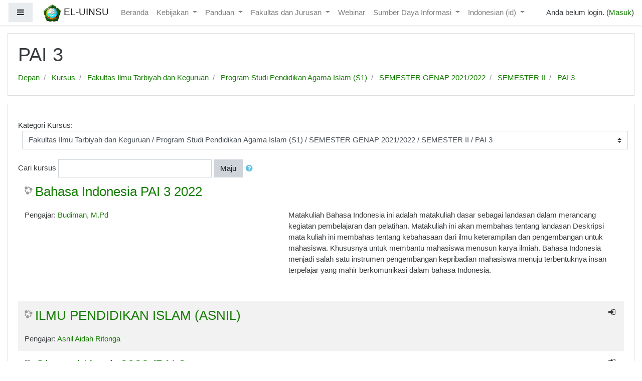

--- FILE ---
content_type: text/html; charset=utf-8
request_url: https://elearning.uinsu.ac.id/course/index.php?categoryid=1381
body_size: 26007
content:
<!DOCTYPE html>

<html  dir="ltr" lang="id" xml:lang="id">
<head>
    <title>EL-UINSU: Materi Kursus yang sudah tersedia</title>
    <link rel="shortcut icon" href="https://elearning.uinsu.ac.id/theme/image.php/boost/theme/1621471717/favicon" />
    <meta name="apple-itunes-app" content="app-id=633359593, app-argument=https://elearning.uinsu.ac.id/course/index.php?categoryid=1381"/><link rel="manifest" href="https://elearning.uinsu.ac.id/admin/tool/mobile/mobile.webmanifest.php" /><meta http-equiv="Content-Type" content="text/html; charset=utf-8" />
<meta name="keywords" content="moodle, EL-UINSU: Materi Kursus yang sudah tersedia" />
<link rel="stylesheet" type="text/css" href="https://elearning.uinsu.ac.id/theme/yui_combo.php?rollup/3.17.2/yui-moodlesimple-min.css" /><script id="firstthemesheet" type="text/css">/** Required in order to fix style inclusion problems in IE with YUI **/</script><link rel="stylesheet" type="text/css" href="https://elearning.uinsu.ac.id/theme/styles.php/boost/1621471717_1/all" />
<script type="text/javascript">
//<![CDATA[
var M = {}; M.yui = {};
M.pageloadstarttime = new Date();
M.cfg = {"wwwroot":"https:\/\/elearning.uinsu.ac.id","sesskey":"nVCPJoCTKc","sessiontimeout":"7200","themerev":"1621471717","slasharguments":1,"theme":"boost","iconsystemmodule":"core\/icon_system_fontawesome","jsrev":"1621471717","admin":"admin","svgicons":true,"usertimezone":"Asia\/Jakarta","contextid":414054,"langrev":1621471717,"templaterev":"1621471717"};var yui1ConfigFn = function(me) {if(/-skin|reset|fonts|grids|base/.test(me.name)){me.type='css';me.path=me.path.replace(/\.js/,'.css');me.path=me.path.replace(/\/yui2-skin/,'/assets/skins/sam/yui2-skin')}};
var yui2ConfigFn = function(me) {var parts=me.name.replace(/^moodle-/,'').split('-'),component=parts.shift(),module=parts[0],min='-min';if(/-(skin|core)$/.test(me.name)){parts.pop();me.type='css';min=''}
if(module){var filename=parts.join('-');me.path=component+'/'+module+'/'+filename+min+'.'+me.type}else{me.path=component+'/'+component+'.'+me.type}};
YUI_config = {"debug":false,"base":"https:\/\/elearning.uinsu.ac.id\/lib\/yuilib\/3.17.2\/","comboBase":"https:\/\/elearning.uinsu.ac.id\/theme\/yui_combo.php?","combine":true,"filter":null,"insertBefore":"firstthemesheet","groups":{"yui2":{"base":"https:\/\/elearning.uinsu.ac.id\/lib\/yuilib\/2in3\/2.9.0\/build\/","comboBase":"https:\/\/elearning.uinsu.ac.id\/theme\/yui_combo.php?","combine":true,"ext":false,"root":"2in3\/2.9.0\/build\/","patterns":{"yui2-":{"group":"yui2","configFn":yui1ConfigFn}}},"moodle":{"name":"moodle","base":"https:\/\/elearning.uinsu.ac.id\/theme\/yui_combo.php?m\/1621471717\/","combine":true,"comboBase":"https:\/\/elearning.uinsu.ac.id\/theme\/yui_combo.php?","ext":false,"root":"m\/1621471717\/","patterns":{"moodle-":{"group":"moodle","configFn":yui2ConfigFn}},"filter":null,"modules":{"moodle-core-formchangechecker":{"requires":["base","event-focus","moodle-core-event"]},"moodle-core-chooserdialogue":{"requires":["base","panel","moodle-core-notification"]},"moodle-core-notification":{"requires":["moodle-core-notification-dialogue","moodle-core-notification-alert","moodle-core-notification-confirm","moodle-core-notification-exception","moodle-core-notification-ajaxexception"]},"moodle-core-notification-dialogue":{"requires":["base","node","panel","escape","event-key","dd-plugin","moodle-core-widget-focusafterclose","moodle-core-lockscroll"]},"moodle-core-notification-alert":{"requires":["moodle-core-notification-dialogue"]},"moodle-core-notification-confirm":{"requires":["moodle-core-notification-dialogue"]},"moodle-core-notification-exception":{"requires":["moodle-core-notification-dialogue"]},"moodle-core-notification-ajaxexception":{"requires":["moodle-core-notification-dialogue"]},"moodle-core-popuphelp":{"requires":["moodle-core-tooltip"]},"moodle-core-languninstallconfirm":{"requires":["base","node","moodle-core-notification-confirm","moodle-core-notification-alert"]},"moodle-core-tooltip":{"requires":["base","node","io-base","moodle-core-notification-dialogue","json-parse","widget-position","widget-position-align","event-outside","cache-base"]},"moodle-core-blocks":{"requires":["base","node","io","dom","dd","dd-scroll","moodle-core-dragdrop","moodle-core-notification"]},"moodle-core-event":{"requires":["event-custom"]},"moodle-core-handlebars":{"condition":{"trigger":"handlebars","when":"after"}},"moodle-core-maintenancemodetimer":{"requires":["base","node"]},"moodle-core-lockscroll":{"requires":["plugin","base-build"]},"moodle-core-dragdrop":{"requires":["base","node","io","dom","dd","event-key","event-focus","moodle-core-notification"]},"moodle-core-actionmenu":{"requires":["base","event","node-event-simulate"]},"moodle-core_availability-form":{"requires":["base","node","event","event-delegate","panel","moodle-core-notification-dialogue","json"]},"moodle-backup-backupselectall":{"requires":["node","event","node-event-simulate","anim"]},"moodle-backup-confirmcancel":{"requires":["node","node-event-simulate","moodle-core-notification-confirm"]},"moodle-course-categoryexpander":{"requires":["node","event-key"]},"moodle-course-util":{"requires":["node"],"use":["moodle-course-util-base"],"submodules":{"moodle-course-util-base":{},"moodle-course-util-section":{"requires":["node","moodle-course-util-base"]},"moodle-course-util-cm":{"requires":["node","moodle-course-util-base"]}}},"moodle-course-modchooser":{"requires":["moodle-core-chooserdialogue","moodle-course-coursebase"]},"moodle-course-management":{"requires":["base","node","io-base","moodle-core-notification-exception","json-parse","dd-constrain","dd-proxy","dd-drop","dd-delegate","node-event-delegate"]},"moodle-course-dragdrop":{"requires":["base","node","io","dom","dd","dd-scroll","moodle-core-dragdrop","moodle-core-notification","moodle-course-coursebase","moodle-course-util"]},"moodle-course-formatchooser":{"requires":["base","node","node-event-simulate"]},"moodle-form-shortforms":{"requires":["node","base","selector-css3","moodle-core-event"]},"moodle-form-dateselector":{"requires":["base","node","overlay","calendar"]},"moodle-form-passwordunmask":{"requires":[]},"moodle-question-searchform":{"requires":["base","node"]},"moodle-question-chooser":{"requires":["moodle-core-chooserdialogue"]},"moodle-question-preview":{"requires":["base","dom","event-delegate","event-key","core_question_engine"]},"moodle-availability_completion-form":{"requires":["base","node","event","moodle-core_availability-form"]},"moodle-availability_date-form":{"requires":["base","node","event","io","moodle-core_availability-form"]},"moodle-availability_grade-form":{"requires":["base","node","event","moodle-core_availability-form"]},"moodle-availability_group-form":{"requires":["base","node","event","moodle-core_availability-form"]},"moodle-availability_grouping-form":{"requires":["base","node","event","moodle-core_availability-form"]},"moodle-availability_profile-form":{"requires":["base","node","event","moodle-core_availability-form"]},"moodle-mod_assign-history":{"requires":["node","transition"]},"moodle-mod_attendance-groupfilter":{"requires":["base","node"]},"moodle-mod_bigbluebuttonbn-recordings":{"requires":["base","node","datasource-get","datasource-jsonschema","datasource-polling","moodle-core-notification"]},"moodle-mod_bigbluebuttonbn-modform":{"requires":["base","node"]},"moodle-mod_bigbluebuttonbn-broker":{"requires":["base","node","datasource-get","datasource-jsonschema","datasource-polling","moodle-core-notification"]},"moodle-mod_bigbluebuttonbn-imports":{"requires":["base","node"]},"moodle-mod_bigbluebuttonbn-rooms":{"requires":["base","node","datasource-get","datasource-jsonschema","datasource-polling","moodle-core-notification"]},"moodle-mod_customcert-rearrange":{"requires":["dd-delegate","dd-drag"]},"moodle-mod_quiz-modform":{"requires":["base","node","event"]},"moodle-mod_quiz-util":{"requires":["node","moodle-core-actionmenu"],"use":["moodle-mod_quiz-util-base"],"submodules":{"moodle-mod_quiz-util-base":{},"moodle-mod_quiz-util-slot":{"requires":["node","moodle-mod_quiz-util-base"]},"moodle-mod_quiz-util-page":{"requires":["node","moodle-mod_quiz-util-base"]}}},"moodle-mod_quiz-autosave":{"requires":["base","node","event","event-valuechange","node-event-delegate","io-form"]},"moodle-mod_quiz-quizbase":{"requires":["base","node"]},"moodle-mod_quiz-toolboxes":{"requires":["base","node","event","event-key","io","moodle-mod_quiz-quizbase","moodle-mod_quiz-util-slot","moodle-core-notification-ajaxexception"]},"moodle-mod_quiz-questionchooser":{"requires":["moodle-core-chooserdialogue","moodle-mod_quiz-util","querystring-parse"]},"moodle-mod_quiz-dragdrop":{"requires":["base","node","io","dom","dd","dd-scroll","moodle-core-dragdrop","moodle-core-notification","moodle-mod_quiz-quizbase","moodle-mod_quiz-util-base","moodle-mod_quiz-util-page","moodle-mod_quiz-util-slot","moodle-course-util"]},"moodle-message_airnotifier-toolboxes":{"requires":["base","node","io"]},"moodle-block_xp-notification":{"requires":["base","node","handlebars","button-plugin","moodle-core-notification-dialogue"]},"moodle-block_xp-rulepicker":{"requires":["base","node","handlebars","moodle-core-notification-dialogue"]},"moodle-block_xp-filters":{"requires":["base","node","moodle-core-dragdrop","moodle-block_xp-rulepicker"]},"moodle-filter_glossary-autolinker":{"requires":["base","node","io-base","json-parse","event-delegate","overlay","moodle-core-event","moodle-core-notification-alert","moodle-core-notification-exception","moodle-core-notification-ajaxexception"]},"moodle-filter_mathjaxloader-loader":{"requires":["moodle-core-event"]},"moodle-editor_atto-editor":{"requires":["node","transition","io","overlay","escape","event","event-simulate","event-custom","node-event-html5","node-event-simulate","yui-throttle","moodle-core-notification-dialogue","moodle-core-notification-confirm","moodle-editor_atto-rangy","handlebars","timers","querystring-stringify"]},"moodle-editor_atto-plugin":{"requires":["node","base","escape","event","event-outside","handlebars","event-custom","timers","moodle-editor_atto-menu"]},"moodle-editor_atto-menu":{"requires":["moodle-core-notification-dialogue","node","event","event-custom"]},"moodle-editor_atto-rangy":{"requires":[]},"moodle-report_eventlist-eventfilter":{"requires":["base","event","node","node-event-delegate","datatable","autocomplete","autocomplete-filters"]},"moodle-report_loglive-fetchlogs":{"requires":["base","event","node","io","node-event-delegate"]},"moodle-gradereport_grader-gradereporttable":{"requires":["base","node","event","handlebars","overlay","event-hover"]},"moodle-gradereport_history-userselector":{"requires":["escape","event-delegate","event-key","handlebars","io-base","json-parse","moodle-core-notification-dialogue"]},"moodle-tool_capability-search":{"requires":["base","node"]},"moodle-tool_lp-dragdrop-reorder":{"requires":["moodle-core-dragdrop"]},"moodle-tool_monitor-dropdown":{"requires":["base","event","node"]},"moodle-local_wikiexport-printlinks":{"requires":["base","node"]},"moodle-local_wikiexport-sortpages":{"requires":["base","node","io-base","dd-constrain","dd-proxy","dd-drop","json-parse"]},"moodle-assignfeedback_editpdf-editor":{"requires":["base","event","node","io","graphics","json","event-move","event-resize","transition","querystring-stringify-simple","moodle-core-notification-dialog","moodle-core-notification-alert","moodle-core-notification-warning","moodle-core-notification-exception","moodle-core-notification-ajaxexception"]},"moodle-atto_accessibilitychecker-button":{"requires":["color-base","moodle-editor_atto-plugin"]},"moodle-atto_accessibilityhelper-button":{"requires":["moodle-editor_atto-plugin"]},"moodle-atto_align-button":{"requires":["moodle-editor_atto-plugin"]},"moodle-atto_bold-button":{"requires":["moodle-editor_atto-plugin"]},"moodle-atto_charmap-button":{"requires":["moodle-editor_atto-plugin"]},"moodle-atto_clear-button":{"requires":["moodle-editor_atto-plugin"]},"moodle-atto_collapse-button":{"requires":["moodle-editor_atto-plugin"]},"moodle-atto_emojipicker-button":{"requires":["moodle-editor_atto-plugin"]},"moodle-atto_emoticon-button":{"requires":["moodle-editor_atto-plugin"]},"moodle-atto_equation-button":{"requires":["moodle-editor_atto-plugin","moodle-core-event","io","event-valuechange","tabview","array-extras"]},"moodle-atto_h5p-button":{"requires":["moodle-editor_atto-plugin"]},"moodle-atto_html-beautify":{},"moodle-atto_html-codemirror":{"requires":["moodle-atto_html-codemirror-skin"]},"moodle-atto_html-button":{"requires":["promise","moodle-editor_atto-plugin","moodle-atto_html-beautify","moodle-atto_html-codemirror","event-valuechange"]},"moodle-atto_image-button":{"requires":["moodle-editor_atto-plugin"]},"moodle-atto_indent-button":{"requires":["moodle-editor_atto-plugin"]},"moodle-atto_italic-button":{"requires":["moodle-editor_atto-plugin"]},"moodle-atto_link-button":{"requires":["moodle-editor_atto-plugin"]},"moodle-atto_managefiles-usedfiles":{"requires":["node","escape"]},"moodle-atto_managefiles-button":{"requires":["moodle-editor_atto-plugin"]},"moodle-atto_media-button":{"requires":["moodle-editor_atto-plugin","moodle-form-shortforms"]},"moodle-atto_noautolink-button":{"requires":["moodle-editor_atto-plugin"]},"moodle-atto_orderedlist-button":{"requires":["moodle-editor_atto-plugin"]},"moodle-atto_recordrtc-recording":{"requires":["moodle-atto_recordrtc-button"]},"moodle-atto_recordrtc-button":{"requires":["moodle-editor_atto-plugin","moodle-atto_recordrtc-recording"]},"moodle-atto_rtl-button":{"requires":["moodle-editor_atto-plugin"]},"moodle-atto_strike-button":{"requires":["moodle-editor_atto-plugin"]},"moodle-atto_subscript-button":{"requires":["moodle-editor_atto-plugin"]},"moodle-atto_superscript-button":{"requires":["moodle-editor_atto-plugin"]},"moodle-atto_table-button":{"requires":["moodle-editor_atto-plugin","moodle-editor_atto-menu","event","event-valuechange"]},"moodle-atto_title-button":{"requires":["moodle-editor_atto-plugin"]},"moodle-atto_underline-button":{"requires":["moodle-editor_atto-plugin"]},"moodle-atto_undo-button":{"requires":["moodle-editor_atto-plugin"]},"moodle-atto_unorderedlist-button":{"requires":["moodle-editor_atto-plugin"]}}},"gallery":{"name":"gallery","base":"https:\/\/elearning.uinsu.ac.id\/lib\/yuilib\/gallery\/","combine":true,"comboBase":"https:\/\/elearning.uinsu.ac.id\/theme\/yui_combo.php?","ext":false,"root":"gallery\/1621471717\/","patterns":{"gallery-":{"group":"gallery"}}}},"modules":{"core_filepicker":{"name":"core_filepicker","fullpath":"https:\/\/elearning.uinsu.ac.id\/lib\/javascript.php\/1621471717\/repository\/filepicker.js","requires":["base","node","node-event-simulate","json","async-queue","io-base","io-upload-iframe","io-form","yui2-treeview","panel","cookie","datatable","datatable-sort","resize-plugin","dd-plugin","escape","moodle-core_filepicker","moodle-core-notification-dialogue"]},"core_comment":{"name":"core_comment","fullpath":"https:\/\/elearning.uinsu.ac.id\/lib\/javascript.php\/1621471717\/comment\/comment.js","requires":["base","io-base","node","json","yui2-animation","overlay","escape"]},"mathjax":{"name":"mathjax","fullpath":"https:\/\/cdnjs.cloudflare.com\/ajax\/libs\/mathjax\/2.7.2\/MathJax.js?delayStartupUntil=configured"}}};
M.yui.loader = {modules: {}};

//]]>
</script>

    <meta name="viewport" content="width=device-width, initial-scale=1.0">
</head>
<body  id="page-course-index-category" class="format-site  path-course path-course-index chrome dir-ltr lang-id yui-skin-sam yui3-skin-sam elearning-uinsu-ac-id pagelayout-coursecategory course-1 context-414054 category-1381 notloggedin ">
<div class="toast-wrapper mx-auto py-0 fixed-top" role="status" aria-live="polite"></div>

<div id="page-wrapper" class="d-print-block">

    <div>
    <a class="sr-only sr-only-focusable" href="#maincontent">Loncat ke konten utama</a>
</div><script type="text/javascript" src="https://elearning.uinsu.ac.id/lib/javascript.php/1621471717/lib/babel-polyfill/polyfill.min.js"></script>
<script type="text/javascript" src="https://elearning.uinsu.ac.id/lib/javascript.php/1621471717/lib/mdn-polyfills/polyfill.js"></script>
<script type="text/javascript" src="https://elearning.uinsu.ac.id/theme/yui_combo.php?rollup/3.17.2/yui-moodlesimple-min.js"></script><script type="text/javascript" src="https://elearning.uinsu.ac.id/lib/javascript.php/1621471717/lib/javascript-static.js"></script>
<script type="text/javascript">
//<![CDATA[
document.body.className += ' jsenabled';
//]]>
</script>



    <nav class="fixed-top navbar navbar-light bg-white navbar-expand moodle-has-zindex" aria-label="Site navigation">
    
            <div data-region="drawer-toggle" class="d-inline-block mr-3">
                <button aria-expanded="false" aria-controls="nav-drawer" type="button" class="btn nav-link float-sm-left mr-1 btn-light bg-gray" data-action="toggle-drawer" data-side="left" data-preference="drawer-open-nav"><i class="icon fa fa-bars fa-fw " aria-hidden="true"  ></i><span class="sr-only">Panel samping</span></button>
            </div>
    
            <a href="https://elearning.uinsu.ac.id" class="navbar-brand has-logo
                    ">
                    <span class="logo d-none d-sm-inline">
                        <img src="https://elearning.uinsu.ac.id/pluginfile.php/1/core_admin/logocompact/100x100/1621471717/LOGO3D.png" alt="EL-UINSU">
                    </span>
                <span class="site-name d-none d-md-inline">EL-UINSU</span>
            </a>
    
            <ul class="navbar-nav d-none d-md-flex">
                <!-- custom_menu -->
                <li class="nav-item">
    <a class="nav-item nav-link" href="http://elearning.uinsu.ac.id" title="Beranda">Beranda</a>
</li><li class="dropdown nav-item">
    <a class="dropdown-toggle nav-link" id="drop-down-6930c87355a386930c873083c55" data-toggle="dropdown" aria-haspopup="true" aria-expanded="false" href="#" aria-controls="drop-down-menu-6930c87355a386930c873083c55">
        Kebijakan
    </a>
    <div class="dropdown-menu" role="menu" id="drop-down-menu-6930c87355a386930c873083c55" aria-labelledby="drop-down-6930c87355a386930c873083c55">
                <a class="dropdown-item" role="menuitem" href="https://drive.google.com/file/d/1r1zLo4Yf-Zabxs2nFsLEBzwla4vba1QG/view?usp=sharing" title="SK Rektor Petunjuk Teknis Pemberlakuan E-learning">SK Rektor Petunjuk Teknis Pemberlakuan E-learning</a>
                <a class="dropdown-item" role="menuitem" href="https://drive.google.com/file/d/1h2qp8M06GDxi-bK-iQ8presuzQOWmf-s/view?usp=sharing" title="SK Tim Pengembangan E-learning">SK Tim Pengembangan E-learning</a>
                <a class="dropdown-item" role="menuitem" href="" title="https://drive.google.com/open?id=1Q0OYOCmRY3AlJVd4GAfzOn27qrC-M7Jw">Surat Edaran Rektor Penggunaan E-learning pada masa COVID-19</a>
                <a class="dropdown-item" role="menuitem" href="https://drive.google.com/file/d/1aQDN8abXx77xRiMMF2I86QFMQ7k326nl/view?usp=sharing" title="Surat Edaran Kewajiban Penggunaan E-learning Semester Gasal 2020/2021">Surat Edaran Kewajiban Penggunaan E-learning Semester Gasal 2020/2021</a>
    </div>
</li><li class="dropdown nav-item">
    <a class="dropdown-toggle nav-link" id="drop-down-6930c87355ac76930c873083c56" data-toggle="dropdown" aria-haspopup="true" aria-expanded="false" href="#" aria-controls="drop-down-menu-6930c87355ac76930c873083c56">
        Panduan
    </a>
    <div class="dropdown-menu" role="menu" id="drop-down-menu-6930c87355ac76930c873083c56" aria-labelledby="drop-down-6930c87355ac76930c873083c56">
                <a class="dropdown-item" role="menuitem" href="" title="Buku Panduan">Buku Panduan</a>
                <a class="dropdown-item" role="menuitem" href="" title="Video Panduan Membuat Judul Matakuliah">Video Panduan Membuat Judul Matakuliah</a>
                <a class="dropdown-item" role="menuitem" href="https://youtu.be/PR20GinDFHQ" title="Video Panduan Membuat Topik Silabus (Materi Ajar)">Video Panduan Membuat Topik Silabus (Materi Ajar)</a>
                <a class="dropdown-item" role="menuitem" href="https://youtu.be/ZC8jtLGsW9U" title="Video Panduan Membuat Kunci Matakuliah">Video Panduan Membuat Kunci Matakuliah</a>
                <a class="dropdown-item" role="menuitem" href="https://youtu.be/RR_Rngw2tGM" title="Video Panduan Membuat Pengelompokan Mahasiswa">Video Panduan Membuat Pengelompokan Mahasiswa</a>
                <a class="dropdown-item" role="menuitem" href="https://youtu.be/KNkbc1PLRtY" title="Video Panduan Membuat Daftar Hadir Mahasiswa">Video Panduan Membuat Daftar Hadir Mahasiswa</a>
                <a class="dropdown-item" role="menuitem" href="https://www.youtube.com/watch?v=gwZniwK0a6s" title="Video Panduan Penggunaan E-learning Bagi Mahasiswa">Video Panduan Penggunaan E-learning Bagi Mahasiswa</a>
    </div>
</li><li class="dropdown nav-item">
    <a class="dropdown-toggle nav-link" id="drop-down-6930c87355ba96930c873083c57" data-toggle="dropdown" aria-haspopup="true" aria-expanded="false" href="#" aria-controls="drop-down-menu-6930c87355ba96930c873083c57">
        Fakultas dan Jurusan
    </a>
    <div class="dropdown-menu" role="menu" id="drop-down-menu-6930c87355ba96930c873083c57" aria-labelledby="drop-down-6930c87355ba96930c873083c57">
                <a class="dropdown-item" role="menuitem" href="http://elearning.uinsu.ac.id/course/index.php?categoryid=17" title="Fakultas Dakwah dan Komunikasi">Fakultas Dakwah dan Komunikasi</a>
                <a class="dropdown-item" role="menuitem" href="http://elearning.uinsu.ac.id/course/index.php?categoryid=18" title="Fakultas Ekonomi dan Bisnis Islam">Fakultas Ekonomi dan Bisnis Islam</a>
                <a class="dropdown-item" role="menuitem" href="http://elearning.uinsu.ac.id/course/index.php?categoryid=4" title="Fakultas Ilmu Tarbiyah dan Keguruan">Fakultas Ilmu Tarbiyah dan Keguruan</a>
                <a class="dropdown-item" role="menuitem" href="http://elearning.uinsu.ac.id/course/index.php?categoryid=19" title="Fakultas Syariah dan Hukum">Fakultas Syariah dan Hukum</a>
                <a class="dropdown-item" role="menuitem" href="http://elearning.uinsu.ac.id/course/index.php?categoryid=20" title="Fakultas Ushuluddin dan Studi Islam">Fakultas Ushuluddin dan Studi Islam</a>
                <a class="dropdown-item" role="menuitem" href="http://elearning.uinsu.ac.id/course/index.php?categoryid=21" title="Fakultas Kesehatan Masyarakat">Fakultas Kesehatan Masyarakat</a>
                <a class="dropdown-item" role="menuitem" href="http://elearning.uinsu.ac.id/course/index.php?categoryid=22" title="Fakultas Ilmu Sosial">Fakultas Ilmu Sosial</a>
                <a class="dropdown-item" role="menuitem" href="http://elearning.uinsu.ac.id/course/index.php?categoryid=23" title="Fakultas Sains dan Tekologi">Fakultas Sains dan Tekologi</a>
                <a class="dropdown-item" role="menuitem" href="http://elearning.uinsu.ac.id/course/index.php?categoryid=58" title="Pasca Sarjana">Pasca Sarjana</a>
    </div>
</li><li class="nav-item">
    <a class="nav-item nav-link" href="http://elearning.uinsu.ac.id/course/index.php?categoryid=802" title="Webinar">Webinar</a>
</li><li class="dropdown nav-item">
    <a class="dropdown-toggle nav-link" id="drop-down-6930c87355c406930c873083c58" data-toggle="dropdown" aria-haspopup="true" aria-expanded="false" href="#" aria-controls="drop-down-menu-6930c87355c406930c873083c58">
        Sumber Daya Informasi
    </a>
    <div class="dropdown-menu" role="menu" id="drop-down-menu-6930c87355c406930c873083c58" aria-labelledby="drop-down-6930c87355c406930c873083c58">
                <a class="dropdown-item" role="menuitem" href="http://digilib.uinsu.ac.id/" title="Perpustakaan UIN-SU">Perpustakaan UIN-SU</a>
                <a class="dropdown-item" role="menuitem" href="http://repository.uinsu.ac.id/" title="Repository UIN-SU">Repository UIN-SU</a>
                <a class="dropdown-item" role="menuitem" href="http://jurnal.uinsu.ac.id/" title="Portal Jurnal UIN-SU">Portal Jurnal UIN-SU</a>
                <a class="dropdown-item" role="menuitem" href="https://www.cambridge.org/core" title="Jurnal Cambridge">Jurnal Cambridge</a>
                <a class="dropdown-item" role="menuitem" href="https://doaj.org/" title="DOAJ">DOAJ</a>
    </div>
</li><li class="dropdown nav-item">
    <a class="dropdown-toggle nav-link" id="drop-down-6930c87355c9e6930c873083c59" data-toggle="dropdown" aria-haspopup="true" aria-expanded="false" href="#" aria-controls="drop-down-menu-6930c87355c9e6930c873083c59">
        Indonesian ‎(id)‎
    </a>
    <div class="dropdown-menu" role="menu" id="drop-down-menu-6930c87355c9e6930c873083c59" aria-labelledby="drop-down-6930c87355c9e6930c873083c59">
                <a class="dropdown-item" role="menuitem" href="https://elearning.uinsu.ac.id/course/index.php?categoryid=1381&amp;lang=en" title="English ‎(en)‎">English ‎(en)‎</a>
                <a class="dropdown-item" role="menuitem" href="https://elearning.uinsu.ac.id/course/index.php?categoryid=1381&amp;lang=id" title="Indonesian ‎(id)‎">Indonesian ‎(id)‎</a>
                <a class="dropdown-item" role="menuitem" href="https://elearning.uinsu.ac.id/course/index.php?categoryid=1381&amp;lang=ar" title="عربي ‎(ar)‎">عربي ‎(ar)‎</a>
    </div>
</li>
                <!-- page_heading_menu -->
                
            </ul>
            <ul class="nav navbar-nav ml-auto">
                <li class="d-none d-lg-block">
                    
                </li>
                <!-- navbar_plugin_output -->
                <li class="nav-item">
                    
                </li>
                <!-- user_menu -->
                <li class="nav-item d-flex align-items-center">
                    <div class="usermenu"><span class="login">Anda belum login. (<a href="https://elearning.uinsu.ac.id/login/index.php">Masuk</a>)</span></div>
                </li>
            </ul>
            <!-- search_box -->
    </nav>
    
    <div id="nav-drawer" data-region="drawer" class="d-print-none moodle-has-zindex closed" aria-hidden="true" tabindex="-1">
        <nav class="list-group" aria-label="Situs">
            <ul>
                    <li>
                        <a class="list-group-item list-group-item-action " href="https://elearning.uinsu.ac.id/" data-key="home" data-isexpandable="0" data-indent="0" data-showdivider="0" data-type="1" data-nodetype="1" data-collapse="0" data-forceopen="1" data-isactive="0" data-hidden="0" data-preceedwithhr="0" >
                            <div class="ml-0">
                                <div class="media">
                                        <span class="media-left">
                                            <i class="icon fa fa-home fa-fw " aria-hidden="true"  ></i>
                                        </span>
                                    <span class="media-body ">Depan</span>
                                </div>
                            </div>
                        </a>
                    </li>
            </ul>
        </nav>
    </div>

    <div id="page" class="container-fluid d-print-block">
        <header id="page-header" class="row">
    <div class="col-12 pt-3 pb-3">
        <div class="card ">
            <div class="card-body ">
                <div class="d-flex align-items-center">
                    <div class="mr-auto">
                        <div class="page-context-header"><div class="page-header-headings"><h1>PAI 3</h1></div></div>
                    </div>

                    <div class="header-actions-container flex-shrink-0" data-region="header-actions-container">
                    </div>
                </div>
                <div class="d-flex flex-wrap">
                    <div id="page-navbar">
                        <nav role="navigation" aria-label="Palang navigasi">
    <ol class="breadcrumb">
                <li class="breadcrumb-item">
                    <a href="https://elearning.uinsu.ac.id/"  >Depan</a>
                </li>
                <li class="breadcrumb-item">
                    <a href="https://elearning.uinsu.ac.id/course/index.php"  >Kursus</a>
                </li>
                <li class="breadcrumb-item">
                    <a href="https://elearning.uinsu.ac.id/course/index.php?categoryid=4"  >Fakultas Ilmu Tarbiyah dan Keguruan</a>
                </li>
                <li class="breadcrumb-item">
                    <a href="https://elearning.uinsu.ac.id/course/index.php?categoryid=7"  >Program Studi Pendidikan Agama Islam (S1)</a>
                </li>
                <li class="breadcrumb-item">
                    <a href="https://elearning.uinsu.ac.id/course/index.php?categoryid=1374"  >SEMESTER GENAP 2021/2022</a>
                </li>
                <li class="breadcrumb-item">
                    <a href="https://elearning.uinsu.ac.id/course/index.php?categoryid=1375"  >SEMESTER II</a>
                </li>
                <li class="breadcrumb-item">
                    <a href="https://elearning.uinsu.ac.id/course/index.php?categoryid=1381" aria-current="page" >PAI 3</a>
                </li>
    </ol>
</nav>
                    </div>
                    <div class="ml-auto d-flex">
                        
                    </div>
                    <div id="course-header">
                        
                    </div>
                </div>
            </div>
        </div>
    </div>
</header>

        <div id="page-content" class="row pb-3 d-print-block">
            <div id="region-main-box" class="col-12">
                <section id="region-main"  aria-label="Konten">

                    <span class="notifications" id="user-notifications"></span>
                    <div role="main"><span id="maincontent"></span><span></span><div class="categorypicker"><div class="singleselect d-inline-block">
    <form method="get" action="https://elearning.uinsu.ac.id/course/index.php" class="form-inline" id="switchcategory">
            <label for="single_select6930c873083c51">
                Kategori Kursus:
            </label>
        <select  id="single_select6930c873083c51" class="custom-select singleselect" name="categoryid"
                 >
                    <option  value="4" >Fakultas Ilmu Tarbiyah dan Keguruan</option>
                    <option  value="961" >Fakultas Ilmu Tarbiyah dan Keguruan / Program Studi Bahasa Inggris (S2)</option>
                    <option  value="965" >Fakultas Ilmu Tarbiyah dan Keguruan / Program Studi Bahasa Inggris (S2) / SEMESTER I</option>
                    <option  value="966" >Fakultas Ilmu Tarbiyah dan Keguruan / Program Studi Bahasa Inggris (S2) / SEMESTER I / Gasal 2020/2021</option>
                    <option  value="1139" >Fakultas Ilmu Tarbiyah dan Keguruan / Program Studi Bahasa Inggris (S2) / Semester II</option>
                    <option  value="6" >Fakultas Ilmu Tarbiyah dan Keguruan / Program Studi Manajemen Pendidikan Islam</option>
                    <option  value="1998" >Fakultas Ilmu Tarbiyah dan Keguruan / Program Studi Manajemen Pendidikan Islam / SEMESTER GENAP 2023/2024</option>
                    <option  value="1999" >Fakultas Ilmu Tarbiyah dan Keguruan / Program Studi Manajemen Pendidikan Islam / SEMESTER GENAP 2023/2024 / SEMESTER II</option>
                    <option  value="2002" >Fakultas Ilmu Tarbiyah dan Keguruan / Program Studi Manajemen Pendidikan Islam / SEMESTER GENAP 2023/2024 / SEMESTER II / MPI 1</option>
                    <option  value="2003" >Fakultas Ilmu Tarbiyah dan Keguruan / Program Studi Manajemen Pendidikan Islam / SEMESTER GENAP 2023/2024 / SEMESTER II / MPI 2</option>
                    <option  value="2004" >Fakultas Ilmu Tarbiyah dan Keguruan / Program Studi Manajemen Pendidikan Islam / SEMESTER GENAP 2023/2024 / SEMESTER II / MPI 3</option>
                    <option  value="2005" >Fakultas Ilmu Tarbiyah dan Keguruan / Program Studi Manajemen Pendidikan Islam / SEMESTER GENAP 2023/2024 / SEMESTER II / MPI 4</option>
                    <option  value="2000" >Fakultas Ilmu Tarbiyah dan Keguruan / Program Studi Manajemen Pendidikan Islam / SEMESTER GENAP 2023/2024 / SEMESTER IV</option>
                    <option  value="2006" >Fakultas Ilmu Tarbiyah dan Keguruan / Program Studi Manajemen Pendidikan Islam / SEMESTER GENAP 2023/2024 / SEMESTER IV / MPI 1</option>
                    <option  value="2007" >Fakultas Ilmu Tarbiyah dan Keguruan / Program Studi Manajemen Pendidikan Islam / SEMESTER GENAP 2023/2024 / SEMESTER IV / MPI 2</option>
                    <option  value="2008" >Fakultas Ilmu Tarbiyah dan Keguruan / Program Studi Manajemen Pendidikan Islam / SEMESTER GENAP 2023/2024 / SEMESTER IV / MPI 3</option>
                    <option  value="2009" >Fakultas Ilmu Tarbiyah dan Keguruan / Program Studi Manajemen Pendidikan Islam / SEMESTER GENAP 2023/2024 / SEMESTER IV / MPI 4</option>
                    <option  value="2001" >Fakultas Ilmu Tarbiyah dan Keguruan / Program Studi Manajemen Pendidikan Islam / SEMESTER GENAP 2023/2024 / SEMESTER VI</option>
                    <option  value="2010" >Fakultas Ilmu Tarbiyah dan Keguruan / Program Studi Manajemen Pendidikan Islam / SEMESTER GENAP 2023/2024 / SEMESTER VI / MPI 1</option>
                    <option  value="2011" >Fakultas Ilmu Tarbiyah dan Keguruan / Program Studi Manajemen Pendidikan Islam / SEMESTER GENAP 2023/2024 / SEMESTER VI / MPI 2</option>
                    <option  value="2013" >Fakultas Ilmu Tarbiyah dan Keguruan / Program Studi Manajemen Pendidikan Islam / SEMESTER GENAP 2023/2024 / SEMESTER VI / MPI 3</option>
                    <option  value="2012" >Fakultas Ilmu Tarbiyah dan Keguruan / Program Studi Manajemen Pendidikan Islam / SEMESTER GENAP 2023/2024 / SEMESTER VI / MPI 4</option>
                    <option  value="819" >Fakultas Ilmu Tarbiyah dan Keguruan / Program Studi Manajemen Pendidikan Islam / SEMESTER GANJIL 2019/2020</option>
                    <option  value="176" >Fakultas Ilmu Tarbiyah dan Keguruan / Program Studi Manajemen Pendidikan Islam / SEMESTER GANJIL 2019/2020 / SEMESTER I</option>
                    <option  value="566" >Fakultas Ilmu Tarbiyah dan Keguruan / Program Studi Manajemen Pendidikan Islam / SEMESTER GANJIL 2019/2020 / SEMESTER I / MPI-1</option>
                    <option  value="567" >Fakultas Ilmu Tarbiyah dan Keguruan / Program Studi Manajemen Pendidikan Islam / SEMESTER GANJIL 2019/2020 / SEMESTER I / MPI-2</option>
                    <option  value="568" >Fakultas Ilmu Tarbiyah dan Keguruan / Program Studi Manajemen Pendidikan Islam / SEMESTER GANJIL 2019/2020 / SEMESTER I / MPI-3</option>
                    <option  value="569" >Fakultas Ilmu Tarbiyah dan Keguruan / Program Studi Manajemen Pendidikan Islam / SEMESTER GANJIL 2019/2020 / SEMESTER I / MPI-4</option>
                    <option  value="178" >Fakultas Ilmu Tarbiyah dan Keguruan / Program Studi Manajemen Pendidikan Islam / SEMESTER GANJIL 2019/2020 / SEMESTER III</option>
                    <option  value="570" >Fakultas Ilmu Tarbiyah dan Keguruan / Program Studi Manajemen Pendidikan Islam / SEMESTER GANJIL 2019/2020 / SEMESTER III / MPI-1</option>
                    <option  value="571" >Fakultas Ilmu Tarbiyah dan Keguruan / Program Studi Manajemen Pendidikan Islam / SEMESTER GANJIL 2019/2020 / SEMESTER III / MPI-2</option>
                    <option  value="572" >Fakultas Ilmu Tarbiyah dan Keguruan / Program Studi Manajemen Pendidikan Islam / SEMESTER GANJIL 2019/2020 / SEMESTER III / MPI-3</option>
                    <option  value="573" >Fakultas Ilmu Tarbiyah dan Keguruan / Program Studi Manajemen Pendidikan Islam / SEMESTER GANJIL 2019/2020 / SEMESTER III / MPI-4</option>
                    <option  value="180" >Fakultas Ilmu Tarbiyah dan Keguruan / Program Studi Manajemen Pendidikan Islam / SEMESTER GANJIL 2019/2020 / SEMESTER V</option>
                    <option  value="574" >Fakultas Ilmu Tarbiyah dan Keguruan / Program Studi Manajemen Pendidikan Islam / SEMESTER GANJIL 2019/2020 / SEMESTER V / MPI-1</option>
                    <option  value="575" >Fakultas Ilmu Tarbiyah dan Keguruan / Program Studi Manajemen Pendidikan Islam / SEMESTER GANJIL 2019/2020 / SEMESTER V / MPI-2</option>
                    <option  value="576" >Fakultas Ilmu Tarbiyah dan Keguruan / Program Studi Manajemen Pendidikan Islam / SEMESTER GANJIL 2019/2020 / SEMESTER V / MPI-3</option>
                    <option  value="577" >Fakultas Ilmu Tarbiyah dan Keguruan / Program Studi Manajemen Pendidikan Islam / SEMESTER GANJIL 2019/2020 / SEMESTER V / MPI-4</option>
                    <option  value="182" >Fakultas Ilmu Tarbiyah dan Keguruan / Program Studi Manajemen Pendidikan Islam / SEMESTER GANJIL 2019/2020 / SEMESTER VII</option>
                    <option  value="578" >Fakultas Ilmu Tarbiyah dan Keguruan / Program Studi Manajemen Pendidikan Islam / SEMESTER GANJIL 2019/2020 / SEMESTER VII / MPI-1</option>
                    <option  value="579" >Fakultas Ilmu Tarbiyah dan Keguruan / Program Studi Manajemen Pendidikan Islam / SEMESTER GANJIL 2019/2020 / SEMESTER VII / MPI-2</option>
                    <option  value="580" >Fakultas Ilmu Tarbiyah dan Keguruan / Program Studi Manajemen Pendidikan Islam / SEMESTER GANJIL 2019/2020 / SEMESTER VII / MPI-3</option>
                    <option  value="581" >Fakultas Ilmu Tarbiyah dan Keguruan / Program Studi Manajemen Pendidikan Islam / SEMESTER GANJIL 2019/2020 / SEMESTER VII / MPI-4</option>
                    <option  value="818" >Fakultas Ilmu Tarbiyah dan Keguruan / Program Studi Manajemen Pendidikan Islam / SEMESTER GANJIL 2020/2021</option>
                    <option  value="821" >Fakultas Ilmu Tarbiyah dan Keguruan / Program Studi Manajemen Pendidikan Islam / SEMESTER GANJIL 2020/2021 / SEMESTER I</option>
                    <option  value="825" >Fakultas Ilmu Tarbiyah dan Keguruan / Program Studi Manajemen Pendidikan Islam / SEMESTER GANJIL 2020/2021 / SEMESTER I / MPI-1</option>
                    <option  value="826" >Fakultas Ilmu Tarbiyah dan Keguruan / Program Studi Manajemen Pendidikan Islam / SEMESTER GANJIL 2020/2021 / SEMESTER I / MPI-2</option>
                    <option  value="827" >Fakultas Ilmu Tarbiyah dan Keguruan / Program Studi Manajemen Pendidikan Islam / SEMESTER GANJIL 2020/2021 / SEMESTER I / MPI-3</option>
                    <option  value="828" >Fakultas Ilmu Tarbiyah dan Keguruan / Program Studi Manajemen Pendidikan Islam / SEMESTER GANJIL 2020/2021 / SEMESTER I / MPI-4</option>
                    <option  value="822" >Fakultas Ilmu Tarbiyah dan Keguruan / Program Studi Manajemen Pendidikan Islam / SEMESTER GANJIL 2020/2021 / SEMESTER III</option>
                    <option  value="829" >Fakultas Ilmu Tarbiyah dan Keguruan / Program Studi Manajemen Pendidikan Islam / SEMESTER GANJIL 2020/2021 / SEMESTER III / MPI-1</option>
                    <option  value="830" >Fakultas Ilmu Tarbiyah dan Keguruan / Program Studi Manajemen Pendidikan Islam / SEMESTER GANJIL 2020/2021 / SEMESTER III / MPI-2</option>
                    <option  value="831" >Fakultas Ilmu Tarbiyah dan Keguruan / Program Studi Manajemen Pendidikan Islam / SEMESTER GANJIL 2020/2021 / SEMESTER III / MPI-3</option>
                    <option  value="832" >Fakultas Ilmu Tarbiyah dan Keguruan / Program Studi Manajemen Pendidikan Islam / SEMESTER GANJIL 2020/2021 / SEMESTER III / MPI-4</option>
                    <option  value="823" >Fakultas Ilmu Tarbiyah dan Keguruan / Program Studi Manajemen Pendidikan Islam / SEMESTER GANJIL 2020/2021 / SEMESTER V</option>
                    <option  value="833" >Fakultas Ilmu Tarbiyah dan Keguruan / Program Studi Manajemen Pendidikan Islam / SEMESTER GANJIL 2020/2021 / SEMESTER V / MPI-1</option>
                    <option  value="834" >Fakultas Ilmu Tarbiyah dan Keguruan / Program Studi Manajemen Pendidikan Islam / SEMESTER GANJIL 2020/2021 / SEMESTER V / MPI-2</option>
                    <option  value="835" >Fakultas Ilmu Tarbiyah dan Keguruan / Program Studi Manajemen Pendidikan Islam / SEMESTER GANJIL 2020/2021 / SEMESTER V / MPI-3</option>
                    <option  value="836" >Fakultas Ilmu Tarbiyah dan Keguruan / Program Studi Manajemen Pendidikan Islam / SEMESTER GANJIL 2020/2021 / SEMESTER V / MPI-4</option>
                    <option  value="824" >Fakultas Ilmu Tarbiyah dan Keguruan / Program Studi Manajemen Pendidikan Islam / SEMESTER GANJIL 2020/2021 / SEMESTER VII</option>
                    <option  value="837" >Fakultas Ilmu Tarbiyah dan Keguruan / Program Studi Manajemen Pendidikan Islam / SEMESTER GANJIL 2020/2021 / SEMESTER VII / MPI-1</option>
                    <option  value="838" >Fakultas Ilmu Tarbiyah dan Keguruan / Program Studi Manajemen Pendidikan Islam / SEMESTER GANJIL 2020/2021 / SEMESTER VII / MPI-2</option>
                    <option  value="839" >Fakultas Ilmu Tarbiyah dan Keguruan / Program Studi Manajemen Pendidikan Islam / SEMESTER GANJIL 2020/2021 / SEMESTER VII / MPI-3</option>
                    <option  value="840" >Fakultas Ilmu Tarbiyah dan Keguruan / Program Studi Manajemen Pendidikan Islam / SEMESTER GANJIL 2020/2021 / SEMESTER VII / MPI-4</option>
                    <option  value="820" >Fakultas Ilmu Tarbiyah dan Keguruan / Program Studi Manajemen Pendidikan Islam / SEMESTER GENAP 2019/2020</option>
                    <option  value="177" >Fakultas Ilmu Tarbiyah dan Keguruan / Program Studi Manajemen Pendidikan Islam / SEMESTER GENAP 2019/2020 / SEMESTER II</option>
                    <option  value="697" >Fakultas Ilmu Tarbiyah dan Keguruan / Program Studi Manajemen Pendidikan Islam / SEMESTER GENAP 2019/2020 / SEMESTER II / MPI-1</option>
                    <option  value="698" >Fakultas Ilmu Tarbiyah dan Keguruan / Program Studi Manajemen Pendidikan Islam / SEMESTER GENAP 2019/2020 / SEMESTER II / MPI-2</option>
                    <option  value="699" >Fakultas Ilmu Tarbiyah dan Keguruan / Program Studi Manajemen Pendidikan Islam / SEMESTER GENAP 2019/2020 / SEMESTER II / MPI-3</option>
                    <option  value="700" >Fakultas Ilmu Tarbiyah dan Keguruan / Program Studi Manajemen Pendidikan Islam / SEMESTER GENAP 2019/2020 / SEMESTER II / MPI-4</option>
                    <option  value="179" >Fakultas Ilmu Tarbiyah dan Keguruan / Program Studi Manajemen Pendidikan Islam / SEMESTER GENAP 2019/2020 / SEMESTER IV</option>
                    <option  value="701" >Fakultas Ilmu Tarbiyah dan Keguruan / Program Studi Manajemen Pendidikan Islam / SEMESTER GENAP 2019/2020 / SEMESTER IV / MPI-1</option>
                    <option  value="702" >Fakultas Ilmu Tarbiyah dan Keguruan / Program Studi Manajemen Pendidikan Islam / SEMESTER GENAP 2019/2020 / SEMESTER IV / MPI-2</option>
                    <option  value="703" >Fakultas Ilmu Tarbiyah dan Keguruan / Program Studi Manajemen Pendidikan Islam / SEMESTER GENAP 2019/2020 / SEMESTER IV / MPI-3</option>
                    <option  value="704" >Fakultas Ilmu Tarbiyah dan Keguruan / Program Studi Manajemen Pendidikan Islam / SEMESTER GENAP 2019/2020 / SEMESTER IV / MPI-4</option>
                    <option  value="181" >Fakultas Ilmu Tarbiyah dan Keguruan / Program Studi Manajemen Pendidikan Islam / SEMESTER GENAP 2019/2020 / SEMESTER VI</option>
                    <option  value="705" >Fakultas Ilmu Tarbiyah dan Keguruan / Program Studi Manajemen Pendidikan Islam / SEMESTER GENAP 2019/2020 / SEMESTER VI / MPI-1</option>
                    <option  value="706" >Fakultas Ilmu Tarbiyah dan Keguruan / Program Studi Manajemen Pendidikan Islam / SEMESTER GENAP 2019/2020 / SEMESTER VI / MPI-2</option>
                    <option  value="707" >Fakultas Ilmu Tarbiyah dan Keguruan / Program Studi Manajemen Pendidikan Islam / SEMESTER GENAP 2019/2020 / SEMESTER VI / MPI-3</option>
                    <option  value="708" >Fakultas Ilmu Tarbiyah dan Keguruan / Program Studi Manajemen Pendidikan Islam / SEMESTER GENAP 2019/2020 / SEMESTER VI / MPI-4</option>
                    <option  value="183" >Fakultas Ilmu Tarbiyah dan Keguruan / Program Studi Manajemen Pendidikan Islam / SEMESTER GENAP 2019/2020 / SEMESTER VIII</option>
                    <option  value="709" >Fakultas Ilmu Tarbiyah dan Keguruan / Program Studi Manajemen Pendidikan Islam / SEMESTER GENAP 2019/2020 / SEMESTER VIII / MPI-1</option>
                    <option  value="710" >Fakultas Ilmu Tarbiyah dan Keguruan / Program Studi Manajemen Pendidikan Islam / SEMESTER GENAP 2019/2020 / SEMESTER VIII / MPI-2</option>
                    <option  value="711" >Fakultas Ilmu Tarbiyah dan Keguruan / Program Studi Manajemen Pendidikan Islam / SEMESTER GENAP 2019/2020 / SEMESTER VIII / MPI-3</option>
                    <option  value="712" >Fakultas Ilmu Tarbiyah dan Keguruan / Program Studi Manajemen Pendidikan Islam / SEMESTER GENAP 2019/2020 / SEMESTER VIII / MPI-4</option>
                    <option  value="1135" >Fakultas Ilmu Tarbiyah dan Keguruan / Program Studi Manajemen Pendidikan Islam / SEMESTER GENAP 2020/2021</option>
                    <option  value="1364" >Fakultas Ilmu Tarbiyah dan Keguruan / Program Studi Manajemen Pendidikan Islam / SEMESTER GENAP 2021/2022</option>
                    <option  value="5" >Fakultas Ilmu Tarbiyah dan Keguruan / Program Studi Bimbingan Konseling Islam</option>
                    <option  value="1583" >Fakultas Ilmu Tarbiyah dan Keguruan / Program Studi Bimbingan Konseling Islam / GANJIL 2022_2023</option>
                    <option  value="1584" >Fakultas Ilmu Tarbiyah dan Keguruan / Program Studi Bimbingan Konseling Islam / GANJIL 2022_2023 / SEMESTER I GANJIL 2022/2023</option>
                    <option  value="1588" >Fakultas Ilmu Tarbiyah dan Keguruan / Program Studi Bimbingan Konseling Islam / GANJIL 2022_2023 / SEMESTER I GANJIL 2022/2023 / BKPI1</option>
                    <option  value="1589" >Fakultas Ilmu Tarbiyah dan Keguruan / Program Studi Bimbingan Konseling Islam / GANJIL 2022_2023 / SEMESTER I GANJIL 2022/2023 / BKPI2</option>
                    <option  value="1590" >Fakultas Ilmu Tarbiyah dan Keguruan / Program Studi Bimbingan Konseling Islam / GANJIL 2022_2023 / SEMESTER I GANJIL 2022/2023 / BKPI3</option>
                    <option  value="1591" >Fakultas Ilmu Tarbiyah dan Keguruan / Program Studi Bimbingan Konseling Islam / GANJIL 2022_2023 / SEMESTER I GANJIL 2022/2023 / BKPI4</option>
                    <option  value="1585" >Fakultas Ilmu Tarbiyah dan Keguruan / Program Studi Bimbingan Konseling Islam / GANJIL 2022_2023 / SEMESTER III GANJIL 2022/2023</option>
                    <option  value="1592" >Fakultas Ilmu Tarbiyah dan Keguruan / Program Studi Bimbingan Konseling Islam / GANJIL 2022_2023 / SEMESTER III GANJIL 2022/2023 / BKPI1</option>
                    <option  value="1593" >Fakultas Ilmu Tarbiyah dan Keguruan / Program Studi Bimbingan Konseling Islam / GANJIL 2022_2023 / SEMESTER III GANJIL 2022/2023 / BKPI2</option>
                    <option  value="1594" >Fakultas Ilmu Tarbiyah dan Keguruan / Program Studi Bimbingan Konseling Islam / GANJIL 2022_2023 / SEMESTER III GANJIL 2022/2023 / BKPI3</option>
                    <option  value="1595" >Fakultas Ilmu Tarbiyah dan Keguruan / Program Studi Bimbingan Konseling Islam / GANJIL 2022_2023 / SEMESTER III GANJIL 2022/2023 / BKPI4</option>
                    <option  value="1586" >Fakultas Ilmu Tarbiyah dan Keguruan / Program Studi Bimbingan Konseling Islam / GANJIL 2022_2023 / SEMESTER V GANJIL 2022/2023</option>
                    <option  value="1596" >Fakultas Ilmu Tarbiyah dan Keguruan / Program Studi Bimbingan Konseling Islam / GANJIL 2022_2023 / SEMESTER V GANJIL 2022/2023 / BKPI1</option>
                    <option  value="1597" >Fakultas Ilmu Tarbiyah dan Keguruan / Program Studi Bimbingan Konseling Islam / GANJIL 2022_2023 / SEMESTER V GANJIL 2022/2023 / BKPI2</option>
                    <option  value="1598" >Fakultas Ilmu Tarbiyah dan Keguruan / Program Studi Bimbingan Konseling Islam / GANJIL 2022_2023 / SEMESTER V GANJIL 2022/2023 / BKPI3</option>
                    <option  value="1599" >Fakultas Ilmu Tarbiyah dan Keguruan / Program Studi Bimbingan Konseling Islam / GANJIL 2022_2023 / SEMESTER V GANJIL 2022/2023 / BKPI4</option>
                    <option  value="1587" >Fakultas Ilmu Tarbiyah dan Keguruan / Program Studi Bimbingan Konseling Islam / GANJIL 2022_2023 / SEMESTER VII GANJIL 2022/2023</option>
                    <option  value="1600" >Fakultas Ilmu Tarbiyah dan Keguruan / Program Studi Bimbingan Konseling Islam / GANJIL 2022_2023 / SEMESTER VII GANJIL 2022/2023 / BKPI1</option>
                    <option  value="1601" >Fakultas Ilmu Tarbiyah dan Keguruan / Program Studi Bimbingan Konseling Islam / GANJIL 2022_2023 / SEMESTER VII GANJIL 2022/2023 / BKPI2</option>
                    <option  value="1602" >Fakultas Ilmu Tarbiyah dan Keguruan / Program Studi Bimbingan Konseling Islam / GANJIL 2022_2023 / SEMESTER VII GANJIL 2022/2023 / BKPI3</option>
                    <option  value="1603" >Fakultas Ilmu Tarbiyah dan Keguruan / Program Studi Bimbingan Konseling Islam / GANJIL 2022_2023 / SEMESTER VII GANJIL 2022/2023 / BKPI4</option>
                    <option  value="1265" >Fakultas Ilmu Tarbiyah dan Keguruan / Program Studi Bimbingan Konseling Islam / GANJIL 2021/2022</option>
                    <option  value="1266" >Fakultas Ilmu Tarbiyah dan Keguruan / Program Studi Bimbingan Konseling Islam / GANJIL 2021/2022 / SEMESTER 1 GANJIL 2021/2022</option>
                    <option  value="1271" >Fakultas Ilmu Tarbiyah dan Keguruan / Program Studi Bimbingan Konseling Islam / GANJIL 2021/2022 / SEMESTER 1 GANJIL 2021/2022 / BKPI 1</option>
                    <option  value="1272" >Fakultas Ilmu Tarbiyah dan Keguruan / Program Studi Bimbingan Konseling Islam / GANJIL 2021/2022 / SEMESTER 1 GANJIL 2021/2022 / BKPI 2</option>
                    <option  value="1274" >Fakultas Ilmu Tarbiyah dan Keguruan / Program Studi Bimbingan Konseling Islam / GANJIL 2021/2022 / SEMESTER 1 GANJIL 2021/2022 / BKPI 3</option>
                    <option  value="1275" >Fakultas Ilmu Tarbiyah dan Keguruan / Program Studi Bimbingan Konseling Islam / GANJIL 2021/2022 / SEMESTER 1 GANJIL 2021/2022 / BKPI 4</option>
                    <option  value="1277" >Fakultas Ilmu Tarbiyah dan Keguruan / Program Studi Bimbingan Konseling Islam / GANJIL 2021/2022 / SEMESTER 1 GANJIL 2021/2022 / BKPI 5</option>
                    <option  value="1268" >Fakultas Ilmu Tarbiyah dan Keguruan / Program Studi Bimbingan Konseling Islam / GANJIL 2021/2022 / SEMESTER 3 GANJIL 2021/2022</option>
                    <option  value="1288" >Fakultas Ilmu Tarbiyah dan Keguruan / Program Studi Bimbingan Konseling Islam / GANJIL 2021/2022 / SEMESTER 3 GANJIL 2021/2022 / BKPI 1</option>
                    <option  value="1289" >Fakultas Ilmu Tarbiyah dan Keguruan / Program Studi Bimbingan Konseling Islam / GANJIL 2021/2022 / SEMESTER 3 GANJIL 2021/2022 / BKPI 2</option>
                    <option  value="1290" >Fakultas Ilmu Tarbiyah dan Keguruan / Program Studi Bimbingan Konseling Islam / GANJIL 2021/2022 / SEMESTER 3 GANJIL 2021/2022 / BKPI 3</option>
                    <option  value="1291" >Fakultas Ilmu Tarbiyah dan Keguruan / Program Studi Bimbingan Konseling Islam / GANJIL 2021/2022 / SEMESTER 3 GANJIL 2021/2022 / BKPI 4</option>
                    <option  value="1292" >Fakultas Ilmu Tarbiyah dan Keguruan / Program Studi Bimbingan Konseling Islam / GANJIL 2021/2022 / SEMESTER 3 GANJIL 2021/2022 / BKPI 5</option>
                    <option  value="1269" >Fakultas Ilmu Tarbiyah dan Keguruan / Program Studi Bimbingan Konseling Islam / GANJIL 2021/2022 / SEMESTER 5 GANJIL 2021/2022</option>
                    <option  value="1283" >Fakultas Ilmu Tarbiyah dan Keguruan / Program Studi Bimbingan Konseling Islam / GANJIL 2021/2022 / SEMESTER 5 GANJIL 2021/2022 / BKPI 1</option>
                    <option  value="1284" >Fakultas Ilmu Tarbiyah dan Keguruan / Program Studi Bimbingan Konseling Islam / GANJIL 2021/2022 / SEMESTER 5 GANJIL 2021/2022 / BKPI 2</option>
                    <option  value="1285" >Fakultas Ilmu Tarbiyah dan Keguruan / Program Studi Bimbingan Konseling Islam / GANJIL 2021/2022 / SEMESTER 5 GANJIL 2021/2022 / BKPI 3</option>
                    <option  value="1286" >Fakultas Ilmu Tarbiyah dan Keguruan / Program Studi Bimbingan Konseling Islam / GANJIL 2021/2022 / SEMESTER 5 GANJIL 2021/2022 / BKPI 4</option>
                    <option  value="1287" >Fakultas Ilmu Tarbiyah dan Keguruan / Program Studi Bimbingan Konseling Islam / GANJIL 2021/2022 / SEMESTER 5 GANJIL 2021/2022 / BKPI 5</option>
                    <option  value="1270" >Fakultas Ilmu Tarbiyah dan Keguruan / Program Studi Bimbingan Konseling Islam / GANJIL 2021/2022 / SEMESTER 7 GANJIL 2021/2022</option>
                    <option  value="1278" >Fakultas Ilmu Tarbiyah dan Keguruan / Program Studi Bimbingan Konseling Islam / GANJIL 2021/2022 / SEMESTER 7 GANJIL 2021/2022 / BKPI 1</option>
                    <option  value="1279" >Fakultas Ilmu Tarbiyah dan Keguruan / Program Studi Bimbingan Konseling Islam / GANJIL 2021/2022 / SEMESTER 7 GANJIL 2021/2022 / BKPI 2</option>
                    <option  value="1280" >Fakultas Ilmu Tarbiyah dan Keguruan / Program Studi Bimbingan Konseling Islam / GANJIL 2021/2022 / SEMESTER 7 GANJIL 2021/2022 / BKPI 3</option>
                    <option  value="1281" >Fakultas Ilmu Tarbiyah dan Keguruan / Program Studi Bimbingan Konseling Islam / GANJIL 2021/2022 / SEMESTER 7 GANJIL 2021/2022 / BKPI 4</option>
                    <option  value="1282" >Fakultas Ilmu Tarbiyah dan Keguruan / Program Studi Bimbingan Konseling Islam / GANJIL 2021/2022 / SEMESTER 7 GANJIL 2021/2022 / BKPI 5</option>
                    <option  value="1070" >Fakultas Ilmu Tarbiyah dan Keguruan / Program Studi Bimbingan Konseling Islam / SEMESTER GENAP 2020/2021</option>
                    <option  value="1071" >Fakultas Ilmu Tarbiyah dan Keguruan / Program Studi Bimbingan Konseling Islam / SEMESTER GENAP 2020/2021 / SEMESTER II</option>
                    <option  value="1077" >Fakultas Ilmu Tarbiyah dan Keguruan / Program Studi Bimbingan Konseling Islam / SEMESTER GENAP 2020/2021 / SEMESTER II / II BKPI1</option>
                    <option  value="1082" >Fakultas Ilmu Tarbiyah dan Keguruan / Program Studi Bimbingan Konseling Islam / SEMESTER GENAP 2020/2021 / SEMESTER II / II BKPI2</option>
                    <option  value="1083" >Fakultas Ilmu Tarbiyah dan Keguruan / Program Studi Bimbingan Konseling Islam / SEMESTER GENAP 2020/2021 / SEMESTER II / II BKPI3</option>
                    <option  value="1085" >Fakultas Ilmu Tarbiyah dan Keguruan / Program Studi Bimbingan Konseling Islam / SEMESTER GENAP 2020/2021 / SEMESTER II / II BKPI4</option>
                    <option  value="1086" >Fakultas Ilmu Tarbiyah dan Keguruan / Program Studi Bimbingan Konseling Islam / SEMESTER GENAP 2020/2021 / SEMESTER II / II BKPI5</option>
                    <option  value="1074" >Fakultas Ilmu Tarbiyah dan Keguruan / Program Studi Bimbingan Konseling Islam / SEMESTER GENAP 2020/2021 / SEMESTER IV</option>
                    <option  value="1087" >Fakultas Ilmu Tarbiyah dan Keguruan / Program Studi Bimbingan Konseling Islam / SEMESTER GENAP 2020/2021 / SEMESTER IV / IV BKPI1</option>
                    <option  value="1088" >Fakultas Ilmu Tarbiyah dan Keguruan / Program Studi Bimbingan Konseling Islam / SEMESTER GENAP 2020/2021 / SEMESTER IV / IV BKPI2</option>
                    <option  value="1089" >Fakultas Ilmu Tarbiyah dan Keguruan / Program Studi Bimbingan Konseling Islam / SEMESTER GENAP 2020/2021 / SEMESTER IV / IV BKPI3</option>
                    <option  value="1090" >Fakultas Ilmu Tarbiyah dan Keguruan / Program Studi Bimbingan Konseling Islam / SEMESTER GENAP 2020/2021 / SEMESTER IV / IV BKPI4</option>
                    <option  value="1091" >Fakultas Ilmu Tarbiyah dan Keguruan / Program Studi Bimbingan Konseling Islam / SEMESTER GENAP 2020/2021 / SEMESTER IV / IV BKPI5</option>
                    <option  value="1076" >Fakultas Ilmu Tarbiyah dan Keguruan / Program Studi Bimbingan Konseling Islam / SEMESTER GENAP 2020/2021 / SEMESTER VI</option>
                    <option  value="1092" >Fakultas Ilmu Tarbiyah dan Keguruan / Program Studi Bimbingan Konseling Islam / SEMESTER GENAP 2020/2021 / SEMESTER VI / VI BKPI1</option>
                    <option  value="1093" >Fakultas Ilmu Tarbiyah dan Keguruan / Program Studi Bimbingan Konseling Islam / SEMESTER GENAP 2020/2021 / SEMESTER VI / VI BKPI2</option>
                    <option  value="1094" >Fakultas Ilmu Tarbiyah dan Keguruan / Program Studi Bimbingan Konseling Islam / SEMESTER GENAP 2020/2021 / SEMESTER VI / VI BKPI3</option>
                    <option  value="1095" >Fakultas Ilmu Tarbiyah dan Keguruan / Program Studi Bimbingan Konseling Islam / SEMESTER GENAP 2020/2021 / SEMESTER VI / VI BKPI4</option>
                    <option  value="1096" >Fakultas Ilmu Tarbiyah dan Keguruan / Program Studi Bimbingan Konseling Islam / SEMESTER GENAP 2020/2021 / SEMESTER VI / VI BKPI5</option>
                    <option  value="1341" >Fakultas Ilmu Tarbiyah dan Keguruan / Program Studi Bimbingan Konseling Islam / SEMESTER GENAP 2021/2022</option>
                    <option  value="1342" >Fakultas Ilmu Tarbiyah dan Keguruan / Program Studi Bimbingan Konseling Islam / SEMESTER GENAP 2021/2022 / SEMESTER II GENAP 2021/2022</option>
                    <option  value="1345" >Fakultas Ilmu Tarbiyah dan Keguruan / Program Studi Bimbingan Konseling Islam / SEMESTER GENAP 2021/2022 / SEMESTER II GENAP 2021/2022 / BKPI1 </option>
                    <option  value="1346" >Fakultas Ilmu Tarbiyah dan Keguruan / Program Studi Bimbingan Konseling Islam / SEMESTER GENAP 2021/2022 / SEMESTER II GENAP 2021/2022 / BKPI2</option>
                    <option  value="1347" >Fakultas Ilmu Tarbiyah dan Keguruan / Program Studi Bimbingan Konseling Islam / SEMESTER GENAP 2021/2022 / SEMESTER II GENAP 2021/2022 / BKPI3</option>
                    <option  value="1348" >Fakultas Ilmu Tarbiyah dan Keguruan / Program Studi Bimbingan Konseling Islam / SEMESTER GENAP 2021/2022 / SEMESTER II GENAP 2021/2022 / BKPI4</option>
                    <option  value="1349" >Fakultas Ilmu Tarbiyah dan Keguruan / Program Studi Bimbingan Konseling Islam / SEMESTER GENAP 2021/2022 / SEMESTER II GENAP 2021/2022 / BKPI5</option>
                    <option  value="1343" >Fakultas Ilmu Tarbiyah dan Keguruan / Program Studi Bimbingan Konseling Islam / SEMESTER GENAP 2021/2022 / SEMESTER IV GENAP 2021/2022</option>
                    <option  value="1350" >Fakultas Ilmu Tarbiyah dan Keguruan / Program Studi Bimbingan Konseling Islam / SEMESTER GENAP 2021/2022 / SEMESTER IV GENAP 2021/2022 / BKPI1</option>
                    <option  value="1351" >Fakultas Ilmu Tarbiyah dan Keguruan / Program Studi Bimbingan Konseling Islam / SEMESTER GENAP 2021/2022 / SEMESTER IV GENAP 2021/2022 / BKPI2</option>
                    <option  value="1352" >Fakultas Ilmu Tarbiyah dan Keguruan / Program Studi Bimbingan Konseling Islam / SEMESTER GENAP 2021/2022 / SEMESTER IV GENAP 2021/2022 / BKPI3</option>
                    <option  value="1353" >Fakultas Ilmu Tarbiyah dan Keguruan / Program Studi Bimbingan Konseling Islam / SEMESTER GENAP 2021/2022 / SEMESTER IV GENAP 2021/2022 / BKPI4</option>
                    <option  value="1354" >Fakultas Ilmu Tarbiyah dan Keguruan / Program Studi Bimbingan Konseling Islam / SEMESTER GENAP 2021/2022 / SEMESTER IV GENAP 2021/2022 / BKPI5</option>
                    <option  value="1344" >Fakultas Ilmu Tarbiyah dan Keguruan / Program Studi Bimbingan Konseling Islam / SEMESTER GENAP 2021/2022 / SEMESTER VI GENAP 2021/2022</option>
                    <option  value="1355" >Fakultas Ilmu Tarbiyah dan Keguruan / Program Studi Bimbingan Konseling Islam / SEMESTER GENAP 2021/2022 / SEMESTER VI GENAP 2021/2022 / BKPI1</option>
                    <option  value="1356" >Fakultas Ilmu Tarbiyah dan Keguruan / Program Studi Bimbingan Konseling Islam / SEMESTER GENAP 2021/2022 / SEMESTER VI GENAP 2021/2022 / BKPI2</option>
                    <option  value="1357" >Fakultas Ilmu Tarbiyah dan Keguruan / Program Studi Bimbingan Konseling Islam / SEMESTER GENAP 2021/2022 / SEMESTER VI GENAP 2021/2022 / BKPI3</option>
                    <option  value="1358" >Fakultas Ilmu Tarbiyah dan Keguruan / Program Studi Bimbingan Konseling Islam / SEMESTER GENAP 2021/2022 / SEMESTER VI GENAP 2021/2022 / BKPI4</option>
                    <option  value="1359" >Fakultas Ilmu Tarbiyah dan Keguruan / Program Studi Bimbingan Konseling Islam / SEMESTER GENAP 2021/2022 / SEMESTER VI GENAP 2021/2022 / BKPI5</option>
                    <option  value="168" >Fakultas Ilmu Tarbiyah dan Keguruan / Program Studi Bimbingan Konseling Islam / SEMESTER I</option>
                    <option  value="442" >Fakultas Ilmu Tarbiyah dan Keguruan / Program Studi Bimbingan Konseling Islam / SEMESTER I / BKI-1</option>
                    <option  value="443" >Fakultas Ilmu Tarbiyah dan Keguruan / Program Studi Bimbingan Konseling Islam / SEMESTER I / BKI-2</option>
                    <option  value="444" >Fakultas Ilmu Tarbiyah dan Keguruan / Program Studi Bimbingan Konseling Islam / SEMESTER I / BKI-3</option>
                    <option  value="445" >Fakultas Ilmu Tarbiyah dan Keguruan / Program Studi Bimbingan Konseling Islam / SEMESTER I / BKI-4</option>
                    <option  value="446" >Fakultas Ilmu Tarbiyah dan Keguruan / Program Studi Bimbingan Konseling Islam / SEMESTER I / BKI-5</option>
                    <option  value="169" >Fakultas Ilmu Tarbiyah dan Keguruan / Program Studi Bimbingan Konseling Islam / SEMESTER II</option>
                    <option  value="447" >Fakultas Ilmu Tarbiyah dan Keguruan / Program Studi Bimbingan Konseling Islam / SEMESTER II / BKI-1</option>
                    <option  value="448" >Fakultas Ilmu Tarbiyah dan Keguruan / Program Studi Bimbingan Konseling Islam / SEMESTER II / BKI-2</option>
                    <option  value="449" >Fakultas Ilmu Tarbiyah dan Keguruan / Program Studi Bimbingan Konseling Islam / SEMESTER II / BKI-3</option>
                    <option  value="450" >Fakultas Ilmu Tarbiyah dan Keguruan / Program Studi Bimbingan Konseling Islam / SEMESTER II / BKI-4</option>
                    <option  value="451" >Fakultas Ilmu Tarbiyah dan Keguruan / Program Studi Bimbingan Konseling Islam / SEMESTER II / BKI-5</option>
                    <option  value="170" >Fakultas Ilmu Tarbiyah dan Keguruan / Program Studi Bimbingan Konseling Islam / SEMESTER III</option>
                    <option  value="452" >Fakultas Ilmu Tarbiyah dan Keguruan / Program Studi Bimbingan Konseling Islam / SEMESTER III / BKI-1</option>
                    <option  value="453" >Fakultas Ilmu Tarbiyah dan Keguruan / Program Studi Bimbingan Konseling Islam / SEMESTER III / BKI-2</option>
                    <option  value="454" >Fakultas Ilmu Tarbiyah dan Keguruan / Program Studi Bimbingan Konseling Islam / SEMESTER III / BKI-3</option>
                    <option  value="455" >Fakultas Ilmu Tarbiyah dan Keguruan / Program Studi Bimbingan Konseling Islam / SEMESTER III / BKI-4</option>
                    <option  value="456" >Fakultas Ilmu Tarbiyah dan Keguruan / Program Studi Bimbingan Konseling Islam / SEMESTER III / BKI-5</option>
                    <option  value="171" >Fakultas Ilmu Tarbiyah dan Keguruan / Program Studi Bimbingan Konseling Islam / SEMESTER IV</option>
                    <option  value="457" >Fakultas Ilmu Tarbiyah dan Keguruan / Program Studi Bimbingan Konseling Islam / SEMESTER IV / BKI-1</option>
                    <option  value="458" >Fakultas Ilmu Tarbiyah dan Keguruan / Program Studi Bimbingan Konseling Islam / SEMESTER IV / BKI-2</option>
                    <option  value="459" >Fakultas Ilmu Tarbiyah dan Keguruan / Program Studi Bimbingan Konseling Islam / SEMESTER IV / BKI-3</option>
                    <option  value="460" >Fakultas Ilmu Tarbiyah dan Keguruan / Program Studi Bimbingan Konseling Islam / SEMESTER IV / BKI-4</option>
                    <option  value="461" >Fakultas Ilmu Tarbiyah dan Keguruan / Program Studi Bimbingan Konseling Islam / SEMESTER IV / BKI-5</option>
                    <option  value="172" >Fakultas Ilmu Tarbiyah dan Keguruan / Program Studi Bimbingan Konseling Islam / SEMESTER V</option>
                    <option  value="463" >Fakultas Ilmu Tarbiyah dan Keguruan / Program Studi Bimbingan Konseling Islam / SEMESTER V / BKI-1</option>
                    <option  value="464" >Fakultas Ilmu Tarbiyah dan Keguruan / Program Studi Bimbingan Konseling Islam / SEMESTER V / BKI-2</option>
                    <option  value="465" >Fakultas Ilmu Tarbiyah dan Keguruan / Program Studi Bimbingan Konseling Islam / SEMESTER V / BKI-3</option>
                    <option  value="462" >Fakultas Ilmu Tarbiyah dan Keguruan / Program Studi Bimbingan Konseling Islam / SEMESTER V / BKI-4</option>
                    <option  value="466" >Fakultas Ilmu Tarbiyah dan Keguruan / Program Studi Bimbingan Konseling Islam / SEMESTER V / BKI-5</option>
                    <option  value="173" >Fakultas Ilmu Tarbiyah dan Keguruan / Program Studi Bimbingan Konseling Islam / SEMESTER VI</option>
                    <option  value="797" >Fakultas Ilmu Tarbiyah dan Keguruan / Program Studi Bimbingan Konseling Islam / SEMESTER VI / BKI-1</option>
                    <option  value="798" >Fakultas Ilmu Tarbiyah dan Keguruan / Program Studi Bimbingan Konseling Islam / SEMESTER VI / BKI-2</option>
                    <option  value="799" >Fakultas Ilmu Tarbiyah dan Keguruan / Program Studi Bimbingan Konseling Islam / SEMESTER VI / BKI-3</option>
                    <option  value="800" >Fakultas Ilmu Tarbiyah dan Keguruan / Program Studi Bimbingan Konseling Islam / SEMESTER VI / BKI-4</option>
                    <option  value="801" >Fakultas Ilmu Tarbiyah dan Keguruan / Program Studi Bimbingan Konseling Islam / SEMESTER VI / BKI-5</option>
                    <option  value="174" >Fakultas Ilmu Tarbiyah dan Keguruan / Program Studi Bimbingan Konseling Islam / SEMESTER VII</option>
                    <option  value="467" >Fakultas Ilmu Tarbiyah dan Keguruan / Program Studi Bimbingan Konseling Islam / SEMESTER VII / BKI-1</option>
                    <option  value="468" >Fakultas Ilmu Tarbiyah dan Keguruan / Program Studi Bimbingan Konseling Islam / SEMESTER VII / BKI-2</option>
                    <option  value="469" >Fakultas Ilmu Tarbiyah dan Keguruan / Program Studi Bimbingan Konseling Islam / SEMESTER VII / BKI-3</option>
                    <option  value="470" >Fakultas Ilmu Tarbiyah dan Keguruan / Program Studi Bimbingan Konseling Islam / SEMESTER VII / BKI-4</option>
                    <option  value="471" >Fakultas Ilmu Tarbiyah dan Keguruan / Program Studi Bimbingan Konseling Islam / SEMESTER VII / BKI-5</option>
                    <option  value="472" >Fakultas Ilmu Tarbiyah dan Keguruan / Program Studi Bimbingan Konseling Islam / SEMESTER VII / BKI-6</option>
                    <option  value="175" >Fakultas Ilmu Tarbiyah dan Keguruan / Program Studi Bimbingan Konseling Islam / SEMESTER VIII</option>
                    <option  value="16" >Fakultas Ilmu Tarbiyah dan Keguruan / Program Studi Manajemen Pendidikan Islam (S2)</option>
                    <option  value="1433" >Fakultas Ilmu Tarbiyah dan Keguruan / Program Studi Manajemen Pendidikan Islam (S2) / SEMESTER GANJIL/GENAP 2021/2022</option>
                    <option  value="1434" >Fakultas Ilmu Tarbiyah dan Keguruan / Program Studi Manajemen Pendidikan Islam (S2) / SEMESTER GANJIL/GENAP 2021/2022 / SEMESTER I</option>
                    <option  value="1435" >Fakultas Ilmu Tarbiyah dan Keguruan / Program Studi Manajemen Pendidikan Islam (S2) / SEMESTER GANJIL/GENAP 2021/2022 / SEMESTER II</option>
                    <option  value="1437" >Fakultas Ilmu Tarbiyah dan Keguruan / Program Studi Manajemen Pendidikan Islam (S2) / SEMESTER GANJIL/GENAP 2021/2022 / SEMESTER II / MPI Reguler</option>
                    <option  value="1438" >Fakultas Ilmu Tarbiyah dan Keguruan / Program Studi Manajemen Pendidikan Islam (S2) / SEMESTER GANJIL/GENAP 2021/2022 / SEMESTER II / MPI Non Reguler</option>
                    <option  value="1436" >Fakultas Ilmu Tarbiyah dan Keguruan / Program Studi Manajemen Pendidikan Islam (S2) / SEMESTER GANJIL/GENAP 2021/2022 / SEMESTER III</option>
                    <option  value="1113" >Fakultas Ilmu Tarbiyah dan Keguruan / Program Studi Manajemen Pendidikan Islam (S2) / SEMESTER GENAP 2020/2021</option>
                    <option  value="1116" >Fakultas Ilmu Tarbiyah dan Keguruan / Program Studi Manajemen Pendidikan Islam (S2) / SEMESTER GENAP 2020/2021 / SEMESTER II MPI (KONSENTRASI BKI)</option>
                    <option  value="1117" >Fakultas Ilmu Tarbiyah dan Keguruan / Program Studi Manajemen Pendidikan Islam (S2) / SEMESTER GENAP 2020/2021 / SEMESTER II MPI (NON REGULER)</option>
                    <option  value="1114" >Fakultas Ilmu Tarbiyah dan Keguruan / Program Studi Manajemen Pendidikan Islam (S2) / SEMESTER GENAP 2020/2021 / SEMESTER II MPI (REGULER)</option>
                    <option  value="1115" >Fakultas Ilmu Tarbiyah dan Keguruan / Program Studi Manajemen Pendidikan Islam (S2) / SEMESTER GENAP 2020/2021 / SEMESTER II MPI (REGULER) / SEMESTER II MPI (NON REGULER)</option>
                    <option  value="843" >Fakultas Ilmu Tarbiyah dan Keguruan / Program Studi Manajemen Pendidikan Islam (S2) / SEMESTER GANJIL 2020/2021</option>
                    <option  value="844" >Fakultas Ilmu Tarbiyah dan Keguruan / Program Studi Manajemen Pendidikan Islam (S2) / SEMESTER GANJIL 2020/2021 / SEMESTER 1</option>
                    <option  value="845" >Fakultas Ilmu Tarbiyah dan Keguruan / Program Studi Manajemen Pendidikan Islam (S2) / SEMESTER GANJIL 2020/2021 / SEMESTER 3</option>
                    <option  value="842" >Fakultas Ilmu Tarbiyah dan Keguruan / Program Studi Manajemen Pendidikan Islam (S2) / SEMESTER GENAP 2019/2020</option>
                    <option  value="257" >Fakultas Ilmu Tarbiyah dan Keguruan / Program Studi Manajemen Pendidikan Islam (S2) / SEMESTER GENAP 2019/2020 / SEMESTER II</option>
                    <option  value="259" >Fakultas Ilmu Tarbiyah dan Keguruan / Program Studi Manajemen Pendidikan Islam (S2) / SEMESTER GENAP 2019/2020 / SEMESTER IV</option>
                    <option  value="841" >Fakultas Ilmu Tarbiyah dan Keguruan / Program Studi Manajemen Pendidikan Islam (S2) / SEMESTER GANJIL 2019/2020</option>
                    <option  value="256" >Fakultas Ilmu Tarbiyah dan Keguruan / Program Studi Manajemen Pendidikan Islam (S2) / SEMESTER GANJIL 2019/2020 / SEMESTER I</option>
                    <option  value="258" >Fakultas Ilmu Tarbiyah dan Keguruan / Program Studi Manajemen Pendidikan Islam (S2) / SEMESTER GANJIL 2019/2020 / SEMESTER III</option>
                    <option  value="962" >Fakultas Ilmu Tarbiyah dan Keguruan / Program Studi Manajemen Pendidikan Islam (S3)</option>
                    <option  value="967" >Fakultas Ilmu Tarbiyah dan Keguruan / Program Studi Manajemen Pendidikan Islam (S3) / SEMESTER I</option>
                    <option  value="968" >Fakultas Ilmu Tarbiyah dan Keguruan / Program Studi Manajemen Pendidikan Islam (S3) / SEMESTER I / Gasal 2020/2021</option>
                    <option  value="1136" >Fakultas Ilmu Tarbiyah dan Keguruan / Program Studi Manajemen Pendidikan Islam (S3) / SEMESTER II</option>
                    <option  value="1137" >Fakultas Ilmu Tarbiyah dan Keguruan / Program Studi Manajemen Pendidikan Islam (S3) / SEMESTER II / MPI A </option>
                    <option  value="1138" >Fakultas Ilmu Tarbiyah dan Keguruan / Program Studi Manajemen Pendidikan Islam (S3) / SEMESTER II / MPI B</option>
                    <option  value="7" >Fakultas Ilmu Tarbiyah dan Keguruan / Program Studi Pendidikan Agama Islam (S1)</option>
                    <option  value="2179" >Fakultas Ilmu Tarbiyah dan Keguruan / Program Studi Pendidikan Agama Islam (S1) / SEMESTER GANJIL 2025/2026</option>
                    <option  value="2180" >Fakultas Ilmu Tarbiyah dan Keguruan / Program Studi Pendidikan Agama Islam (S1) / SEMESTER GANJIL 2025/2026 / SEMESTER I</option>
                    <option  value="2184" >Fakultas Ilmu Tarbiyah dan Keguruan / Program Studi Pendidikan Agama Islam (S1) / SEMESTER GANJIL 2025/2026 / SEMESTER I / PAI 1</option>
                    <option  value="2185" >Fakultas Ilmu Tarbiyah dan Keguruan / Program Studi Pendidikan Agama Islam (S1) / SEMESTER GANJIL 2025/2026 / SEMESTER I / PAI 2</option>
                    <option  value="2186" >Fakultas Ilmu Tarbiyah dan Keguruan / Program Studi Pendidikan Agama Islam (S1) / SEMESTER GANJIL 2025/2026 / SEMESTER I / PAI 3</option>
                    <option  value="2187" >Fakultas Ilmu Tarbiyah dan Keguruan / Program Studi Pendidikan Agama Islam (S1) / SEMESTER GANJIL 2025/2026 / SEMESTER I / PAI 4</option>
                    <option  value="2188" >Fakultas Ilmu Tarbiyah dan Keguruan / Program Studi Pendidikan Agama Islam (S1) / SEMESTER GANJIL 2025/2026 / SEMESTER I / PAI 5</option>
                    <option  value="2181" >Fakultas Ilmu Tarbiyah dan Keguruan / Program Studi Pendidikan Agama Islam (S1) / SEMESTER GANJIL 2025/2026 / SEMESTER III</option>
                    <option  value="2189" >Fakultas Ilmu Tarbiyah dan Keguruan / Program Studi Pendidikan Agama Islam (S1) / SEMESTER GANJIL 2025/2026 / SEMESTER III / PAI 1</option>
                    <option  value="2190" >Fakultas Ilmu Tarbiyah dan Keguruan / Program Studi Pendidikan Agama Islam (S1) / SEMESTER GANJIL 2025/2026 / SEMESTER III / PAI 2</option>
                    <option  value="2191" >Fakultas Ilmu Tarbiyah dan Keguruan / Program Studi Pendidikan Agama Islam (S1) / SEMESTER GANJIL 2025/2026 / SEMESTER III / PAI 3</option>
                    <option  value="2192" >Fakultas Ilmu Tarbiyah dan Keguruan / Program Studi Pendidikan Agama Islam (S1) / SEMESTER GANJIL 2025/2026 / SEMESTER III / PAI 4</option>
                    <option  value="2193" >Fakultas Ilmu Tarbiyah dan Keguruan / Program Studi Pendidikan Agama Islam (S1) / SEMESTER GANJIL 2025/2026 / SEMESTER III / PAI 5</option>
                    <option  value="2182" >Fakultas Ilmu Tarbiyah dan Keguruan / Program Studi Pendidikan Agama Islam (S1) / SEMESTER GANJIL 2025/2026 / SEMESTER V</option>
                    <option  value="2194" >Fakultas Ilmu Tarbiyah dan Keguruan / Program Studi Pendidikan Agama Islam (S1) / SEMESTER GANJIL 2025/2026 / SEMESTER V / PAI 1</option>
                    <option  value="2195" >Fakultas Ilmu Tarbiyah dan Keguruan / Program Studi Pendidikan Agama Islam (S1) / SEMESTER GANJIL 2025/2026 / SEMESTER V / PAI 2</option>
                    <option  value="2196" >Fakultas Ilmu Tarbiyah dan Keguruan / Program Studi Pendidikan Agama Islam (S1) / SEMESTER GANJIL 2025/2026 / SEMESTER V / PAI 3</option>
                    <option  value="2197" >Fakultas Ilmu Tarbiyah dan Keguruan / Program Studi Pendidikan Agama Islam (S1) / SEMESTER GANJIL 2025/2026 / SEMESTER V / PAI 4</option>
                    <option  value="2198" >Fakultas Ilmu Tarbiyah dan Keguruan / Program Studi Pendidikan Agama Islam (S1) / SEMESTER GANJIL 2025/2026 / SEMESTER V / PAI 5</option>
                    <option  value="2183" >Fakultas Ilmu Tarbiyah dan Keguruan / Program Studi Pendidikan Agama Islam (S1) / SEMESTER GANJIL 2025/2026 / SEMESTER VII</option>
                    <option  value="2199" >Fakultas Ilmu Tarbiyah dan Keguruan / Program Studi Pendidikan Agama Islam (S1) / SEMESTER GANJIL 2025/2026 / SEMESTER VII / PAI 1</option>
                    <option  value="2200" >Fakultas Ilmu Tarbiyah dan Keguruan / Program Studi Pendidikan Agama Islam (S1) / SEMESTER GANJIL 2025/2026 / SEMESTER VII / PAI 2</option>
                    <option  value="2201" >Fakultas Ilmu Tarbiyah dan Keguruan / Program Studi Pendidikan Agama Islam (S1) / SEMESTER GANJIL 2025/2026 / SEMESTER VII / PAI 3</option>
                    <option  value="2202" >Fakultas Ilmu Tarbiyah dan Keguruan / Program Studi Pendidikan Agama Islam (S1) / SEMESTER GANJIL 2025/2026 / SEMESTER VII / PAI 4</option>
                    <option  value="2095" >Fakultas Ilmu Tarbiyah dan Keguruan / Program Studi Pendidikan Agama Islam (S1) / SEMESTER GENAP 2024/2025</option>
                    <option  value="2096" >Fakultas Ilmu Tarbiyah dan Keguruan / Program Studi Pendidikan Agama Islam (S1) / SEMESTER GENAP 2024/2025 / SEMESTER II</option>
                    <option  value="2097" >Fakultas Ilmu Tarbiyah dan Keguruan / Program Studi Pendidikan Agama Islam (S1) / SEMESTER GENAP 2024/2025 / SEMESTER IV</option>
                    <option  value="2098" >Fakultas Ilmu Tarbiyah dan Keguruan / Program Studi Pendidikan Agama Islam (S1) / SEMESTER GENAP 2024/2025 / SEMESTER VI</option>
                    <option  value="2022" >Fakultas Ilmu Tarbiyah dan Keguruan / Program Studi Pendidikan Agama Islam (S1) / SEMESTER GANJIL 2024/2025</option>
                    <option  value="2023" >Fakultas Ilmu Tarbiyah dan Keguruan / Program Studi Pendidikan Agama Islam (S1) / SEMESTER GANJIL 2024/2025 / SEMESTER I</option>
                    <option  value="2027" >Fakultas Ilmu Tarbiyah dan Keguruan / Program Studi Pendidikan Agama Islam (S1) / SEMESTER GANJIL 2024/2025 / SEMESTER I / PAI 1</option>
                    <option  value="2028" >Fakultas Ilmu Tarbiyah dan Keguruan / Program Studi Pendidikan Agama Islam (S1) / SEMESTER GANJIL 2024/2025 / SEMESTER I / PAI 2</option>
                    <option  value="2029" >Fakultas Ilmu Tarbiyah dan Keguruan / Program Studi Pendidikan Agama Islam (S1) / SEMESTER GANJIL 2024/2025 / SEMESTER I / PAI 3</option>
                    <option  value="2030" >Fakultas Ilmu Tarbiyah dan Keguruan / Program Studi Pendidikan Agama Islam (S1) / SEMESTER GANJIL 2024/2025 / SEMESTER I / PAI 4</option>
                    <option  value="2031" >Fakultas Ilmu Tarbiyah dan Keguruan / Program Studi Pendidikan Agama Islam (S1) / SEMESTER GANJIL 2024/2025 / SEMESTER I / PAI 5</option>
                    <option  value="2024" >Fakultas Ilmu Tarbiyah dan Keguruan / Program Studi Pendidikan Agama Islam (S1) / SEMESTER GANJIL 2024/2025 / SEMESTER III</option>
                    <option  value="2032" >Fakultas Ilmu Tarbiyah dan Keguruan / Program Studi Pendidikan Agama Islam (S1) / SEMESTER GANJIL 2024/2025 / SEMESTER III / PAI 1</option>
                    <option  value="2033" >Fakultas Ilmu Tarbiyah dan Keguruan / Program Studi Pendidikan Agama Islam (S1) / SEMESTER GANJIL 2024/2025 / SEMESTER III / PAI 2</option>
                    <option  value="2034" >Fakultas Ilmu Tarbiyah dan Keguruan / Program Studi Pendidikan Agama Islam (S1) / SEMESTER GANJIL 2024/2025 / SEMESTER III / PAI 3</option>
                    <option  value="2035" >Fakultas Ilmu Tarbiyah dan Keguruan / Program Studi Pendidikan Agama Islam (S1) / SEMESTER GANJIL 2024/2025 / SEMESTER III / PAI 4</option>
                    <option  value="2036" >Fakultas Ilmu Tarbiyah dan Keguruan / Program Studi Pendidikan Agama Islam (S1) / SEMESTER GANJIL 2024/2025 / SEMESTER III / PAI 5</option>
                    <option  value="2025" >Fakultas Ilmu Tarbiyah dan Keguruan / Program Studi Pendidikan Agama Islam (S1) / SEMESTER GANJIL 2024/2025 / SEMESTER V</option>
                    <option  value="2037" >Fakultas Ilmu Tarbiyah dan Keguruan / Program Studi Pendidikan Agama Islam (S1) / SEMESTER GANJIL 2024/2025 / SEMESTER V / PAI 1</option>
                    <option  value="2038" >Fakultas Ilmu Tarbiyah dan Keguruan / Program Studi Pendidikan Agama Islam (S1) / SEMESTER GANJIL 2024/2025 / SEMESTER V / PAI 2</option>
                    <option  value="2039" >Fakultas Ilmu Tarbiyah dan Keguruan / Program Studi Pendidikan Agama Islam (S1) / SEMESTER GANJIL 2024/2025 / SEMESTER V / PAI 3</option>
                    <option  value="2040" >Fakultas Ilmu Tarbiyah dan Keguruan / Program Studi Pendidikan Agama Islam (S1) / SEMESTER GANJIL 2024/2025 / SEMESTER V / PAI 4</option>
                    <option  value="2026" >Fakultas Ilmu Tarbiyah dan Keguruan / Program Studi Pendidikan Agama Islam (S1) / SEMESTER GANJIL 2024/2025 / SEMESTER VII</option>
                    <option  value="2041" >Fakultas Ilmu Tarbiyah dan Keguruan / Program Studi Pendidikan Agama Islam (S1) / SEMESTER GANJIL 2024/2025 / SEMESTER VII / PAI 1</option>
                    <option  value="2042" >Fakultas Ilmu Tarbiyah dan Keguruan / Program Studi Pendidikan Agama Islam (S1) / SEMESTER GANJIL 2024/2025 / SEMESTER VII / PAI 2</option>
                    <option  value="2043" >Fakultas Ilmu Tarbiyah dan Keguruan / Program Studi Pendidikan Agama Islam (S1) / SEMESTER GANJIL 2024/2025 / SEMESTER VII / PAI 3</option>
                    <option  value="2044" >Fakultas Ilmu Tarbiyah dan Keguruan / Program Studi Pendidikan Agama Islam (S1) / SEMESTER GANJIL 2024/2025 / SEMESTER VII / PAI 4</option>
                    <option  value="2045" >Fakultas Ilmu Tarbiyah dan Keguruan / Program Studi Pendidikan Agama Islam (S1) / SEMESTER GANJIL 2024/2025 / SEMESTER VII / PAI 5</option>
                    <option  value="1947" >Fakultas Ilmu Tarbiyah dan Keguruan / Program Studi Pendidikan Agama Islam (S1) / SEMESTER GENAP 2023/2024</option>
                    <option  value="1948" >Fakultas Ilmu Tarbiyah dan Keguruan / Program Studi Pendidikan Agama Islam (S1) / SEMESTER GENAP 2023/2024 / SEMESTER II</option>
                    <option  value="1952" >Fakultas Ilmu Tarbiyah dan Keguruan / Program Studi Pendidikan Agama Islam (S1) / SEMESTER GENAP 2023/2024 / SEMESTER II / PAI 1</option>
                    <option  value="1953" >Fakultas Ilmu Tarbiyah dan Keguruan / Program Studi Pendidikan Agama Islam (S1) / SEMESTER GENAP 2023/2024 / SEMESTER II / PAI 2</option>
                    <option  value="1954" >Fakultas Ilmu Tarbiyah dan Keguruan / Program Studi Pendidikan Agama Islam (S1) / SEMESTER GENAP 2023/2024 / SEMESTER II / PAI 3</option>
                    <option  value="1955" >Fakultas Ilmu Tarbiyah dan Keguruan / Program Studi Pendidikan Agama Islam (S1) / SEMESTER GENAP 2023/2024 / SEMESTER II / PAI 4</option>
                    <option  value="1956" >Fakultas Ilmu Tarbiyah dan Keguruan / Program Studi Pendidikan Agama Islam (S1) / SEMESTER GENAP 2023/2024 / SEMESTER II / PAI 5</option>
                    <option  value="1949" >Fakultas Ilmu Tarbiyah dan Keguruan / Program Studi Pendidikan Agama Islam (S1) / SEMESTER GENAP 2023/2024 / SEMESTER IV</option>
                    <option  value="1957" >Fakultas Ilmu Tarbiyah dan Keguruan / Program Studi Pendidikan Agama Islam (S1) / SEMESTER GENAP 2023/2024 / SEMESTER IV / PAI 1</option>
                    <option  value="1958" >Fakultas Ilmu Tarbiyah dan Keguruan / Program Studi Pendidikan Agama Islam (S1) / SEMESTER GENAP 2023/2024 / SEMESTER IV / PAI 2</option>
                    <option  value="1959" >Fakultas Ilmu Tarbiyah dan Keguruan / Program Studi Pendidikan Agama Islam (S1) / SEMESTER GENAP 2023/2024 / SEMESTER IV / PAI 3</option>
                    <option  value="1960" >Fakultas Ilmu Tarbiyah dan Keguruan / Program Studi Pendidikan Agama Islam (S1) / SEMESTER GENAP 2023/2024 / SEMESTER IV / PAI 4</option>
                    <option  value="1951" >Fakultas Ilmu Tarbiyah dan Keguruan / Program Studi Pendidikan Agama Islam (S1) / SEMESTER GENAP 2023/2024 / SEMESTER VI</option>
                    <option  value="1961" >Fakultas Ilmu Tarbiyah dan Keguruan / Program Studi Pendidikan Agama Islam (S1) / SEMESTER GENAP 2023/2024 / SEMESTER VI / PAI 1</option>
                    <option  value="1962" >Fakultas Ilmu Tarbiyah dan Keguruan / Program Studi Pendidikan Agama Islam (S1) / SEMESTER GENAP 2023/2024 / SEMESTER VI / PAI 2</option>
                    <option  value="1963" >Fakultas Ilmu Tarbiyah dan Keguruan / Program Studi Pendidikan Agama Islam (S1) / SEMESTER GENAP 2023/2024 / SEMESTER VI / PAI 3</option>
                    <option  value="1964" >Fakultas Ilmu Tarbiyah dan Keguruan / Program Studi Pendidikan Agama Islam (S1) / SEMESTER GENAP 2023/2024 / SEMESTER VI / PAI 4</option>
                    <option  value="1965" >Fakultas Ilmu Tarbiyah dan Keguruan / Program Studi Pendidikan Agama Islam (S1) / SEMESTER GENAP 2023/2024 / SEMESTER VI / PAI 5</option>
                    <option  value="1816" >Fakultas Ilmu Tarbiyah dan Keguruan / Program Studi Pendidikan Agama Islam (S1) / SEMESTER GANJIL 2023/2024</option>
                    <option  value="1817" >Fakultas Ilmu Tarbiyah dan Keguruan / Program Studi Pendidikan Agama Islam (S1) / SEMESTER GANJIL 2023/2024 / SEMESTER I</option>
                    <option  value="1916" >Fakultas Ilmu Tarbiyah dan Keguruan / Program Studi Pendidikan Agama Islam (S1) / SEMESTER GANJIL 2023/2024 / SEMESTER I / PAI 1</option>
                    <option  value="1917" >Fakultas Ilmu Tarbiyah dan Keguruan / Program Studi Pendidikan Agama Islam (S1) / SEMESTER GANJIL 2023/2024 / SEMESTER I / PAI 2</option>
                    <option  value="1823" >Fakultas Ilmu Tarbiyah dan Keguruan / Program Studi Pendidikan Agama Islam (S1) / SEMESTER GANJIL 2023/2024 / SEMESTER I / PAI 3</option>
                    <option  value="1918" >Fakultas Ilmu Tarbiyah dan Keguruan / Program Studi Pendidikan Agama Islam (S1) / SEMESTER GANJIL 2023/2024 / SEMESTER I / PAI 4</option>
                    <option  value="1825" >Fakultas Ilmu Tarbiyah dan Keguruan / Program Studi Pendidikan Agama Islam (S1) / SEMESTER GANJIL 2023/2024 / SEMESTER I / PAI 5</option>
                    <option  value="1818" >Fakultas Ilmu Tarbiyah dan Keguruan / Program Studi Pendidikan Agama Islam (S1) / SEMESTER GANJIL 2023/2024 / SEMESTER III</option>
                    <option  value="1826" >Fakultas Ilmu Tarbiyah dan Keguruan / Program Studi Pendidikan Agama Islam (S1) / SEMESTER GANJIL 2023/2024 / SEMESTER III / PAI 1</option>
                    <option  value="1827" >Fakultas Ilmu Tarbiyah dan Keguruan / Program Studi Pendidikan Agama Islam (S1) / SEMESTER GANJIL 2023/2024 / SEMESTER III / PAI 2</option>
                    <option  value="1828" >Fakultas Ilmu Tarbiyah dan Keguruan / Program Studi Pendidikan Agama Islam (S1) / SEMESTER GANJIL 2023/2024 / SEMESTER III / PAI 3</option>
                    <option  value="1829" >Fakultas Ilmu Tarbiyah dan Keguruan / Program Studi Pendidikan Agama Islam (S1) / SEMESTER GANJIL 2023/2024 / SEMESTER III / PAI 4</option>
                    <option  value="1819" >Fakultas Ilmu Tarbiyah dan Keguruan / Program Studi Pendidikan Agama Islam (S1) / SEMESTER GANJIL 2023/2024 / SEMESTER V</option>
                    <option  value="1830" >Fakultas Ilmu Tarbiyah dan Keguruan / Program Studi Pendidikan Agama Islam (S1) / SEMESTER GANJIL 2023/2024 / SEMESTER V / PAI 1</option>
                    <option  value="1831" >Fakultas Ilmu Tarbiyah dan Keguruan / Program Studi Pendidikan Agama Islam (S1) / SEMESTER GANJIL 2023/2024 / SEMESTER V / PAI 2</option>
                    <option  value="1832" >Fakultas Ilmu Tarbiyah dan Keguruan / Program Studi Pendidikan Agama Islam (S1) / SEMESTER GANJIL 2023/2024 / SEMESTER V / PAI 3</option>
                    <option  value="1833" >Fakultas Ilmu Tarbiyah dan Keguruan / Program Studi Pendidikan Agama Islam (S1) / SEMESTER GANJIL 2023/2024 / SEMESTER V / PAI 4</option>
                    <option  value="1834" >Fakultas Ilmu Tarbiyah dan Keguruan / Program Studi Pendidikan Agama Islam (S1) / SEMESTER GANJIL 2023/2024 / SEMESTER V / PAI 5</option>
                    <option  value="1820" >Fakultas Ilmu Tarbiyah dan Keguruan / Program Studi Pendidikan Agama Islam (S1) / SEMESTER GANJIL 2023/2024 / SEMESTER VII</option>
                    <option  value="1835" >Fakultas Ilmu Tarbiyah dan Keguruan / Program Studi Pendidikan Agama Islam (S1) / SEMESTER GANJIL 2023/2024 / SEMESTER VII / PAI 1</option>
                    <option  value="1836" >Fakultas Ilmu Tarbiyah dan Keguruan / Program Studi Pendidikan Agama Islam (S1) / SEMESTER GANJIL 2023/2024 / SEMESTER VII / PAI 2</option>
                    <option  value="1837" >Fakultas Ilmu Tarbiyah dan Keguruan / Program Studi Pendidikan Agama Islam (S1) / SEMESTER GANJIL 2023/2024 / SEMESTER VII / PAI 3</option>
                    <option  value="1838" >Fakultas Ilmu Tarbiyah dan Keguruan / Program Studi Pendidikan Agama Islam (S1) / SEMESTER GANJIL 2023/2024 / SEMESTER VII / PAI 4</option>
                    <option  value="1839" >Fakultas Ilmu Tarbiyah dan Keguruan / Program Studi Pendidikan Agama Islam (S1) / SEMESTER GANJIL 2023/2024 / SEMESTER VII / PAI 5</option>
                    <option  value="1840" >Fakultas Ilmu Tarbiyah dan Keguruan / Program Studi Pendidikan Agama Islam (S1) / SEMESTER GANJIL 2023/2024 / SEMESTER VII / PAI 6</option>
                    <option  value="1841" >Fakultas Ilmu Tarbiyah dan Keguruan / Program Studi Pendidikan Agama Islam (S1) / SEMESTER GANJIL 2023/2024 / SEMESTER VII / PAI 7</option>
                    <option  value="1842" >Fakultas Ilmu Tarbiyah dan Keguruan / Program Studi Pendidikan Agama Islam (S1) / SEMESTER GANJIL 2023/2024 / SEMESTER VII / PAI 8</option>
                    <option  value="1733" >Fakultas Ilmu Tarbiyah dan Keguruan / Program Studi Pendidikan Agama Islam (S1) / SEMESTER GENAP 2022/2023</option>
                    <option  value="1735" >Fakultas Ilmu Tarbiyah dan Keguruan / Program Studi Pendidikan Agama Islam (S1) / SEMESTER GENAP 2022/2023 / SEMESTER II</option>
                    <option  value="1740" >Fakultas Ilmu Tarbiyah dan Keguruan / Program Studi Pendidikan Agama Islam (S1) / SEMESTER GENAP 2022/2023 / SEMESTER II / PAI 1</option>
                    <option  value="1741" >Fakultas Ilmu Tarbiyah dan Keguruan / Program Studi Pendidikan Agama Islam (S1) / SEMESTER GENAP 2022/2023 / SEMESTER II / PAI 2</option>
                    <option  value="1742" >Fakultas Ilmu Tarbiyah dan Keguruan / Program Studi Pendidikan Agama Islam (S1) / SEMESTER GENAP 2022/2023 / SEMESTER II / PAI 3</option>
                    <option  value="1743" >Fakultas Ilmu Tarbiyah dan Keguruan / Program Studi Pendidikan Agama Islam (S1) / SEMESTER GENAP 2022/2023 / SEMESTER II / PAI 4</option>
                    <option  value="1736" >Fakultas Ilmu Tarbiyah dan Keguruan / Program Studi Pendidikan Agama Islam (S1) / SEMESTER GENAP 2022/2023 / SEMESTER IV</option>
                    <option  value="1744" >Fakultas Ilmu Tarbiyah dan Keguruan / Program Studi Pendidikan Agama Islam (S1) / SEMESTER GENAP 2022/2023 / SEMESTER IV / PAI 1</option>
                    <option  value="1745" >Fakultas Ilmu Tarbiyah dan Keguruan / Program Studi Pendidikan Agama Islam (S1) / SEMESTER GENAP 2022/2023 / SEMESTER IV / PAI 2</option>
                    <option  value="1746" >Fakultas Ilmu Tarbiyah dan Keguruan / Program Studi Pendidikan Agama Islam (S1) / SEMESTER GENAP 2022/2023 / SEMESTER IV / PAI 3</option>
                    <option  value="1757" >Fakultas Ilmu Tarbiyah dan Keguruan / Program Studi Pendidikan Agama Islam (S1) / SEMESTER GENAP 2022/2023 / SEMESTER IV / PAI 3 / Pengembangan Materi PAI SD/SMP/SMA/SMK</option>
                    <option  value="1747" >Fakultas Ilmu Tarbiyah dan Keguruan / Program Studi Pendidikan Agama Islam (S1) / SEMESTER GENAP 2022/2023 / SEMESTER IV / PAI 4</option>
                    <option  value="1758" >Fakultas Ilmu Tarbiyah dan Keguruan / Program Studi Pendidikan Agama Islam (S1) / SEMESTER GENAP 2022/2023 / SEMESTER IV / PAI 4 / Pengembangan Materi PAI SD/SMP/SMA/SMK</option>
                    <option  value="1748" >Fakultas Ilmu Tarbiyah dan Keguruan / Program Studi Pendidikan Agama Islam (S1) / SEMESTER GENAP 2022/2023 / SEMESTER IV / PAI 5</option>
                    <option  value="1737" >Fakultas Ilmu Tarbiyah dan Keguruan / Program Studi Pendidikan Agama Islam (S1) / SEMESTER GENAP 2022/2023 / SEMESTER VI</option>
                    <option  value="1749" >Fakultas Ilmu Tarbiyah dan Keguruan / Program Studi Pendidikan Agama Islam (S1) / SEMESTER GENAP 2022/2023 / SEMESTER VI / PAI 1</option>
                    <option  value="1750" >Fakultas Ilmu Tarbiyah dan Keguruan / Program Studi Pendidikan Agama Islam (S1) / SEMESTER GENAP 2022/2023 / SEMESTER VI / PAI 2</option>
                    <option  value="1751" >Fakultas Ilmu Tarbiyah dan Keguruan / Program Studi Pendidikan Agama Islam (S1) / SEMESTER GENAP 2022/2023 / SEMESTER VI / PAI 3</option>
                    <option  value="1752" >Fakultas Ilmu Tarbiyah dan Keguruan / Program Studi Pendidikan Agama Islam (S1) / SEMESTER GENAP 2022/2023 / SEMESTER VI / PAI 4</option>
                    <option  value="1753" >Fakultas Ilmu Tarbiyah dan Keguruan / Program Studi Pendidikan Agama Islam (S1) / SEMESTER GENAP 2022/2023 / SEMESTER VI / PAI 5</option>
                    <option  value="1754" >Fakultas Ilmu Tarbiyah dan Keguruan / Program Studi Pendidikan Agama Islam (S1) / SEMESTER GENAP 2022/2023 / SEMESTER VI / PAI 6</option>
                    <option  value="1755" >Fakultas Ilmu Tarbiyah dan Keguruan / Program Studi Pendidikan Agama Islam (S1) / SEMESTER GENAP 2022/2023 / SEMESTER VI / PAI 7</option>
                    <option  value="1756" >Fakultas Ilmu Tarbiyah dan Keguruan / Program Studi Pendidikan Agama Islam (S1) / SEMESTER GENAP 2022/2023 / SEMESTER VI / PAI 8</option>
                    <option  value="1439" >Fakultas Ilmu Tarbiyah dan Keguruan / Program Studi Pendidikan Agama Islam (S1) / SEMESTER GANJIL 2022/2023</option>
                    <option  value="1440" >Fakultas Ilmu Tarbiyah dan Keguruan / Program Studi Pendidikan Agama Islam (S1) / SEMESTER GANJIL 2022/2023 / SEMESTER I</option>
                    <option  value="1463" >Fakultas Ilmu Tarbiyah dan Keguruan / Program Studi Pendidikan Agama Islam (S1) / SEMESTER GANJIL 2022/2023 / SEMESTER I / PAI 1</option>
                    <option  value="1464" >Fakultas Ilmu Tarbiyah dan Keguruan / Program Studi Pendidikan Agama Islam (S1) / SEMESTER GANJIL 2022/2023 / SEMESTER I / PAI 2</option>
                    <option  value="1465" >Fakultas Ilmu Tarbiyah dan Keguruan / Program Studi Pendidikan Agama Islam (S1) / SEMESTER GANJIL 2022/2023 / SEMESTER I / PAI 3</option>
                    <option  value="1514" >Fakultas Ilmu Tarbiyah dan Keguruan / Program Studi Pendidikan Agama Islam (S1) / SEMESTER GANJIL 2022/2023 / SEMESTER I / PAI 4</option>
                    <option  value="1441" >Fakultas Ilmu Tarbiyah dan Keguruan / Program Studi Pendidikan Agama Islam (S1) / SEMESTER GANJIL 2022/2023 / SEMESTER III</option>
                    <option  value="1444" >Fakultas Ilmu Tarbiyah dan Keguruan / Program Studi Pendidikan Agama Islam (S1) / SEMESTER GANJIL 2022/2023 / SEMESTER III / PAI 1</option>
                    <option  value="1445" >Fakultas Ilmu Tarbiyah dan Keguruan / Program Studi Pendidikan Agama Islam (S1) / SEMESTER GANJIL 2022/2023 / SEMESTER III / PAI 2</option>
                    <option  value="1446" >Fakultas Ilmu Tarbiyah dan Keguruan / Program Studi Pendidikan Agama Islam (S1) / SEMESTER GANJIL 2022/2023 / SEMESTER III / PAI 3</option>
                    <option  value="1447" >Fakultas Ilmu Tarbiyah dan Keguruan / Program Studi Pendidikan Agama Islam (S1) / SEMESTER GANJIL 2022/2023 / SEMESTER III / PAI 4</option>
                    <option  value="1448" >Fakultas Ilmu Tarbiyah dan Keguruan / Program Studi Pendidikan Agama Islam (S1) / SEMESTER GANJIL 2022/2023 / SEMESTER III / PAI 5</option>
                    <option  value="1442" >Fakultas Ilmu Tarbiyah dan Keguruan / Program Studi Pendidikan Agama Islam (S1) / SEMESTER GANJIL 2022/2023 / SEMESTER V</option>
                    <option  value="1449" >Fakultas Ilmu Tarbiyah dan Keguruan / Program Studi Pendidikan Agama Islam (S1) / SEMESTER GANJIL 2022/2023 / SEMESTER V / PAI 1</option>
                    <option  value="1450" >Fakultas Ilmu Tarbiyah dan Keguruan / Program Studi Pendidikan Agama Islam (S1) / SEMESTER GANJIL 2022/2023 / SEMESTER V / PAI 2</option>
                    <option  value="1451" >Fakultas Ilmu Tarbiyah dan Keguruan / Program Studi Pendidikan Agama Islam (S1) / SEMESTER GANJIL 2022/2023 / SEMESTER V / PAI 3</option>
                    <option  value="1452" >Fakultas Ilmu Tarbiyah dan Keguruan / Program Studi Pendidikan Agama Islam (S1) / SEMESTER GANJIL 2022/2023 / SEMESTER V / PAI 4</option>
                    <option  value="1453" >Fakultas Ilmu Tarbiyah dan Keguruan / Program Studi Pendidikan Agama Islam (S1) / SEMESTER GANJIL 2022/2023 / SEMESTER V / PAI 5</option>
                    <option  value="1454" >Fakultas Ilmu Tarbiyah dan Keguruan / Program Studi Pendidikan Agama Islam (S1) / SEMESTER GANJIL 2022/2023 / SEMESTER V / PAI 6</option>
                    <option  value="1455" >Fakultas Ilmu Tarbiyah dan Keguruan / Program Studi Pendidikan Agama Islam (S1) / SEMESTER GANJIL 2022/2023 / SEMESTER V / PAI 7</option>
                    <option  value="1456" >Fakultas Ilmu Tarbiyah dan Keguruan / Program Studi Pendidikan Agama Islam (S1) / SEMESTER GANJIL 2022/2023 / SEMESTER V / PAI 8</option>
                    <option  value="1443" >Fakultas Ilmu Tarbiyah dan Keguruan / Program Studi Pendidikan Agama Islam (S1) / SEMESTER GANJIL 2022/2023 / SEMESTER VII</option>
                    <option  value="1457" >Fakultas Ilmu Tarbiyah dan Keguruan / Program Studi Pendidikan Agama Islam (S1) / SEMESTER GANJIL 2022/2023 / SEMESTER VII / PAI 1</option>
                    <option  value="1458" >Fakultas Ilmu Tarbiyah dan Keguruan / Program Studi Pendidikan Agama Islam (S1) / SEMESTER GANJIL 2022/2023 / SEMESTER VII / PAI 2</option>
                    <option  value="1459" >Fakultas Ilmu Tarbiyah dan Keguruan / Program Studi Pendidikan Agama Islam (S1) / SEMESTER GANJIL 2022/2023 / SEMESTER VII / PAI 3</option>
                    <option  value="1460" >Fakultas Ilmu Tarbiyah dan Keguruan / Program Studi Pendidikan Agama Islam (S1) / SEMESTER GANJIL 2022/2023 / SEMESTER VII / PAI 4</option>
                    <option  value="1461" >Fakultas Ilmu Tarbiyah dan Keguruan / Program Studi Pendidikan Agama Islam (S1) / SEMESTER GANJIL 2022/2023 / SEMESTER VII / PAI 5</option>
                    <option  value="1462" >Fakultas Ilmu Tarbiyah dan Keguruan / Program Studi Pendidikan Agama Islam (S1) / SEMESTER GANJIL 2022/2023 / SEMESTER VII / PAI 6</option>
                    <option  value="1152" >Fakultas Ilmu Tarbiyah dan Keguruan / Program Studi Pendidikan Agama Islam (S1) / SEMESTER GANJIL 2021/2022</option>
                    <option  value="1153" >Fakultas Ilmu Tarbiyah dan Keguruan / Program Studi Pendidikan Agama Islam (S1) / SEMESTER GANJIL 2021/2022 / SEMESTER I</option>
                    <option  value="1155" >Fakultas Ilmu Tarbiyah dan Keguruan / Program Studi Pendidikan Agama Islam (S1) / SEMESTER GANJIL 2021/2022 / SEMESTER I / I PAI 1 </option>
                    <option  value="1158" >Fakultas Ilmu Tarbiyah dan Keguruan / Program Studi Pendidikan Agama Islam (S1) / SEMESTER GANJIL 2021/2022 / SEMESTER I / I PAI 2 </option>
                    <option  value="1154" >Fakultas Ilmu Tarbiyah dan Keguruan / Program Studi Pendidikan Agama Islam (S1) / SEMESTER GANJIL 2021/2022 / SEMESTER I / I PAI 3 </option>
                    <option  value="1156" >Fakultas Ilmu Tarbiyah dan Keguruan / Program Studi Pendidikan Agama Islam (S1) / SEMESTER GANJIL 2021/2022 / SEMESTER I / I PAI 4</option>
                    <option  value="1159" >Fakultas Ilmu Tarbiyah dan Keguruan / Program Studi Pendidikan Agama Islam (S1) / SEMESTER GANJIL 2021/2022 / SEMESTER I / I PAI 5</option>
                    <option  value="1157" >Fakultas Ilmu Tarbiyah dan Keguruan / Program Studi Pendidikan Agama Islam (S1) / SEMESTER GANJIL 2021/2022 / SEMESTER III</option>
                    <option  value="1160" >Fakultas Ilmu Tarbiyah dan Keguruan / Program Studi Pendidikan Agama Islam (S1) / SEMESTER GANJIL 2021/2022 / SEMESTER III / III PAI 1</option>
                    <option  value="1161" >Fakultas Ilmu Tarbiyah dan Keguruan / Program Studi Pendidikan Agama Islam (S1) / SEMESTER GANJIL 2021/2022 / SEMESTER III / III PAI 2</option>
                    <option  value="1162" >Fakultas Ilmu Tarbiyah dan Keguruan / Program Studi Pendidikan Agama Islam (S1) / SEMESTER GANJIL 2021/2022 / SEMESTER III / III PAI 3</option>
                    <option  value="1163" >Fakultas Ilmu Tarbiyah dan Keguruan / Program Studi Pendidikan Agama Islam (S1) / SEMESTER GANJIL 2021/2022 / SEMESTER III / III PAI 4</option>
                    <option  value="1164" >Fakultas Ilmu Tarbiyah dan Keguruan / Program Studi Pendidikan Agama Islam (S1) / SEMESTER GANJIL 2021/2022 / SEMESTER III / III PAI 5</option>
                    <option  value="1165" >Fakultas Ilmu Tarbiyah dan Keguruan / Program Studi Pendidikan Agama Islam (S1) / SEMESTER GANJIL 2021/2022 / SEMESTER III / III PAI 6</option>
                    <option  value="1167" >Fakultas Ilmu Tarbiyah dan Keguruan / Program Studi Pendidikan Agama Islam (S1) / SEMESTER GANJIL 2021/2022 / SEMESTER III / III PAI 7</option>
                    <option  value="1166" >Fakultas Ilmu Tarbiyah dan Keguruan / Program Studi Pendidikan Agama Islam (S1) / SEMESTER GANJIL 2021/2022 / SEMESTER III / III PAI 8</option>
                    <option  value="1168" >Fakultas Ilmu Tarbiyah dan Keguruan / Program Studi Pendidikan Agama Islam (S1) / SEMESTER GANJIL 2021/2022 / SEMESTER V</option>
                    <option  value="1169" >Fakultas Ilmu Tarbiyah dan Keguruan / Program Studi Pendidikan Agama Islam (S1) / SEMESTER GANJIL 2021/2022 / SEMESTER V / V PAI 1</option>
                    <option  value="1173" >Fakultas Ilmu Tarbiyah dan Keguruan / Program Studi Pendidikan Agama Islam (S1) / SEMESTER GANJIL 2021/2022 / SEMESTER V / V PAI 2</option>
                    <option  value="1172" >Fakultas Ilmu Tarbiyah dan Keguruan / Program Studi Pendidikan Agama Islam (S1) / SEMESTER GANJIL 2021/2022 / SEMESTER V / V PAI 3</option>
                    <option  value="1171" >Fakultas Ilmu Tarbiyah dan Keguruan / Program Studi Pendidikan Agama Islam (S1) / SEMESTER GANJIL 2021/2022 / SEMESTER V / V PAI 4</option>
                    <option  value="1170" >Fakultas Ilmu Tarbiyah dan Keguruan / Program Studi Pendidikan Agama Islam (S1) / SEMESTER GANJIL 2021/2022 / SEMESTER V / V PAI 5</option>
                    <option  value="1175" >Fakultas Ilmu Tarbiyah dan Keguruan / Program Studi Pendidikan Agama Islam (S1) / SEMESTER GANJIL 2021/2022 / SEMESTER V / V PAI 6</option>
                    <option  value="1174" >Fakultas Ilmu Tarbiyah dan Keguruan / Program Studi Pendidikan Agama Islam (S1) / SEMESTER GANJIL 2021/2022 / SEMESTER VII</option>
                    <option  value="1176" >Fakultas Ilmu Tarbiyah dan Keguruan / Program Studi Pendidikan Agama Islam (S1) / SEMESTER GANJIL 2021/2022 / SEMESTER VII / VII PAI 1</option>
                    <option  value="1177" >Fakultas Ilmu Tarbiyah dan Keguruan / Program Studi Pendidikan Agama Islam (S1) / SEMESTER GANJIL 2021/2022 / SEMESTER VII / VII PAI 2</option>
                    <option  value="1178" >Fakultas Ilmu Tarbiyah dan Keguruan / Program Studi Pendidikan Agama Islam (S1) / SEMESTER GANJIL 2021/2022 / SEMESTER VII / VII PAI 3</option>
                    <option  value="1179" >Fakultas Ilmu Tarbiyah dan Keguruan / Program Studi Pendidikan Agama Islam (S1) / SEMESTER GANJIL 2021/2022 / SEMESTER VII / VII PAI 4</option>
                    <option  value="1181" >Fakultas Ilmu Tarbiyah dan Keguruan / Program Studi Pendidikan Agama Islam (S1) / SEMESTER GANJIL 2021/2022 / SEMESTER VII / VII PAI 5</option>
                    <option  value="1180" >Fakultas Ilmu Tarbiyah dan Keguruan / Program Studi Pendidikan Agama Islam (S1) / SEMESTER GANJIL 2021/2022 / SEMESTER VII / VII PAI 6</option>
                    <option  value="1374" >Fakultas Ilmu Tarbiyah dan Keguruan / Program Studi Pendidikan Agama Islam (S1) / SEMESTER GENAP 2021/2022</option>
                    <option  value="1375" >Fakultas Ilmu Tarbiyah dan Keguruan / Program Studi Pendidikan Agama Islam (S1) / SEMESTER GENAP 2021/2022 / SEMESTER II</option>
                    <option  value="1378" >Fakultas Ilmu Tarbiyah dan Keguruan / Program Studi Pendidikan Agama Islam (S1) / SEMESTER GENAP 2021/2022 / SEMESTER II / PAI 1</option>
                    <option  value="1379" >Fakultas Ilmu Tarbiyah dan Keguruan / Program Studi Pendidikan Agama Islam (S1) / SEMESTER GENAP 2021/2022 / SEMESTER II / PAI 2</option>
                    <option  value="1381" selected>Fakultas Ilmu Tarbiyah dan Keguruan / Program Studi Pendidikan Agama Islam (S1) / SEMESTER GENAP 2021/2022 / SEMESTER II / PAI 3</option>
                    <option  value="1382" >Fakultas Ilmu Tarbiyah dan Keguruan / Program Studi Pendidikan Agama Islam (S1) / SEMESTER GENAP 2021/2022 / SEMESTER II / PAI 4</option>
                    <option  value="1384" >Fakultas Ilmu Tarbiyah dan Keguruan / Program Studi Pendidikan Agama Islam (S1) / SEMESTER GENAP 2021/2022 / SEMESTER II / PAI 5</option>
                    <option  value="1428" >Fakultas Ilmu Tarbiyah dan Keguruan / Program Studi Pendidikan Agama Islam (S1) / SEMESTER GENAP 2021/2022 / SEMESTER II</option>
                    <option  value="1376" >Fakultas Ilmu Tarbiyah dan Keguruan / Program Studi Pendidikan Agama Islam (S1) / SEMESTER GENAP 2021/2022 / SEMESTER IV</option>
                    <option  value="1385" >Fakultas Ilmu Tarbiyah dan Keguruan / Program Studi Pendidikan Agama Islam (S1) / SEMESTER GENAP 2021/2022 / SEMESTER IV / PAI 1</option>
                    <option  value="1386" >Fakultas Ilmu Tarbiyah dan Keguruan / Program Studi Pendidikan Agama Islam (S1) / SEMESTER GENAP 2021/2022 / SEMESTER IV / PAI 2</option>
                    <option  value="1387" >Fakultas Ilmu Tarbiyah dan Keguruan / Program Studi Pendidikan Agama Islam (S1) / SEMESTER GENAP 2021/2022 / SEMESTER IV / PAI 3</option>
                    <option  value="1388" >Fakultas Ilmu Tarbiyah dan Keguruan / Program Studi Pendidikan Agama Islam (S1) / SEMESTER GENAP 2021/2022 / SEMESTER IV / PAI 4</option>
                    <option  value="1389" >Fakultas Ilmu Tarbiyah dan Keguruan / Program Studi Pendidikan Agama Islam (S1) / SEMESTER GENAP 2021/2022 / SEMESTER IV / PAI 5</option>
                    <option  value="1390" >Fakultas Ilmu Tarbiyah dan Keguruan / Program Studi Pendidikan Agama Islam (S1) / SEMESTER GENAP 2021/2022 / SEMESTER IV / PAI 6</option>
                    <option  value="1391" >Fakultas Ilmu Tarbiyah dan Keguruan / Program Studi Pendidikan Agama Islam (S1) / SEMESTER GENAP 2021/2022 / SEMESTER IV / PAI 7</option>
                    <option  value="1392" >Fakultas Ilmu Tarbiyah dan Keguruan / Program Studi Pendidikan Agama Islam (S1) / SEMESTER GENAP 2021/2022 / SEMESTER IV / PAI 8</option>
                    <option  value="1429" >Fakultas Ilmu Tarbiyah dan Keguruan / Program Studi Pendidikan Agama Islam (S1) / SEMESTER GENAP 2021/2022 / SEMESTER IV</option>
                    <option  value="1377" >Fakultas Ilmu Tarbiyah dan Keguruan / Program Studi Pendidikan Agama Islam (S1) / SEMESTER GENAP 2021/2022 / SEMESTER VI</option>
                    <option  value="1393" >Fakultas Ilmu Tarbiyah dan Keguruan / Program Studi Pendidikan Agama Islam (S1) / SEMESTER GENAP 2021/2022 / SEMESTER VI / PAI 1</option>
                    <option  value="1394" >Fakultas Ilmu Tarbiyah dan Keguruan / Program Studi Pendidikan Agama Islam (S1) / SEMESTER GENAP 2021/2022 / SEMESTER VI / PAI 2</option>
                    <option  value="1395" >Fakultas Ilmu Tarbiyah dan Keguruan / Program Studi Pendidikan Agama Islam (S1) / SEMESTER GENAP 2021/2022 / SEMESTER VI / PAI 3</option>
                    <option  value="1396" >Fakultas Ilmu Tarbiyah dan Keguruan / Program Studi Pendidikan Agama Islam (S1) / SEMESTER GENAP 2021/2022 / SEMESTER VI / PAI 4</option>
                    <option  value="1397" >Fakultas Ilmu Tarbiyah dan Keguruan / Program Studi Pendidikan Agama Islam (S1) / SEMESTER GENAP 2021/2022 / SEMESTER VI / PAI 5</option>
                    <option  value="1398" >Fakultas Ilmu Tarbiyah dan Keguruan / Program Studi Pendidikan Agama Islam (S1) / SEMESTER GENAP 2021/2022 / SEMESTER VI / PAI 6</option>
                    <option  value="1044" >Fakultas Ilmu Tarbiyah dan Keguruan / Program Studi Pendidikan Agama Islam (S1) / SEMESTER GENAP 2020/2021</option>
                    <option  value="1045" >Fakultas Ilmu Tarbiyah dan Keguruan / Program Studi Pendidikan Agama Islam (S1) / SEMESTER GENAP 2020/2021 / SEMESTER II</option>
                    <option  value="1046" >Fakultas Ilmu Tarbiyah dan Keguruan / Program Studi Pendidikan Agama Islam (S1) / SEMESTER GENAP 2020/2021 / SEMESTER II / PAI 1</option>
                    <option  value="1047" >Fakultas Ilmu Tarbiyah dan Keguruan / Program Studi Pendidikan Agama Islam (S1) / SEMESTER GENAP 2020/2021 / SEMESTER II / PAI 2</option>
                    <option  value="1048" >Fakultas Ilmu Tarbiyah dan Keguruan / Program Studi Pendidikan Agama Islam (S1) / SEMESTER GENAP 2020/2021 / SEMESTER II / PAI 3</option>
                    <option  value="1049" >Fakultas Ilmu Tarbiyah dan Keguruan / Program Studi Pendidikan Agama Islam (S1) / SEMESTER GENAP 2020/2021 / SEMESTER II / PAI 4</option>
                    <option  value="1051" >Fakultas Ilmu Tarbiyah dan Keguruan / Program Studi Pendidikan Agama Islam (S1) / SEMESTER GENAP 2020/2021 / SEMESTER II / PAI 5</option>
                    <option  value="1053" >Fakultas Ilmu Tarbiyah dan Keguruan / Program Studi Pendidikan Agama Islam (S1) / SEMESTER GENAP 2020/2021 / SEMESTER II / PAI 6</option>
                    <option  value="1054" >Fakultas Ilmu Tarbiyah dan Keguruan / Program Studi Pendidikan Agama Islam (S1) / SEMESTER GENAP 2020/2021 / SEMESTER II / PAI 7</option>
                    <option  value="1055" >Fakultas Ilmu Tarbiyah dan Keguruan / Program Studi Pendidikan Agama Islam (S1) / SEMESTER GENAP 2020/2021 / SEMESTER II / PAI 8</option>
                    <option  value="1056" >Fakultas Ilmu Tarbiyah dan Keguruan / Program Studi Pendidikan Agama Islam (S1) / SEMESTER GENAP 2020/2021 / SEMESTER IV</option>
                    <option  value="1057" >Fakultas Ilmu Tarbiyah dan Keguruan / Program Studi Pendidikan Agama Islam (S1) / SEMESTER GENAP 2020/2021 / SEMESTER IV / PAI 1</option>
                    <option  value="1058" >Fakultas Ilmu Tarbiyah dan Keguruan / Program Studi Pendidikan Agama Islam (S1) / SEMESTER GENAP 2020/2021 / SEMESTER IV / PAI 2</option>
                    <option  value="1059" >Fakultas Ilmu Tarbiyah dan Keguruan / Program Studi Pendidikan Agama Islam (S1) / SEMESTER GENAP 2020/2021 / SEMESTER IV / PAI 3</option>
                    <option  value="1060" >Fakultas Ilmu Tarbiyah dan Keguruan / Program Studi Pendidikan Agama Islam (S1) / SEMESTER GENAP 2020/2021 / SEMESTER IV / PAI 4</option>
                    <option  value="1061" >Fakultas Ilmu Tarbiyah dan Keguruan / Program Studi Pendidikan Agama Islam (S1) / SEMESTER GENAP 2020/2021 / SEMESTER IV / PAI 5</option>
                    <option  value="1062" >Fakultas Ilmu Tarbiyah dan Keguruan / Program Studi Pendidikan Agama Islam (S1) / SEMESTER GENAP 2020/2021 / SEMESTER IV / PAI 6</option>
                    <option  value="1063" >Fakultas Ilmu Tarbiyah dan Keguruan / Program Studi Pendidikan Agama Islam (S1) / SEMESTER GENAP 2020/2021 / SEMESTER VI</option>
                    <option  value="1064" >Fakultas Ilmu Tarbiyah dan Keguruan / Program Studi Pendidikan Agama Islam (S1) / SEMESTER GENAP 2020/2021 / SEMESTER VI / PAI 1</option>
                    <option  value="1065" >Fakultas Ilmu Tarbiyah dan Keguruan / Program Studi Pendidikan Agama Islam (S1) / SEMESTER GENAP 2020/2021 / SEMESTER VI / PAI 2</option>
                    <option  value="1066" >Fakultas Ilmu Tarbiyah dan Keguruan / Program Studi Pendidikan Agama Islam (S1) / SEMESTER GENAP 2020/2021 / SEMESTER VI / PAI 3</option>
                    <option  value="1067" >Fakultas Ilmu Tarbiyah dan Keguruan / Program Studi Pendidikan Agama Islam (S1) / SEMESTER GENAP 2020/2021 / SEMESTER VI / PAI 4</option>
                    <option  value="1069" >Fakultas Ilmu Tarbiyah dan Keguruan / Program Studi Pendidikan Agama Islam (S1) / SEMESTER GENAP 2020/2021 / SEMESTER VI / PAI 5</option>
                    <option  value="1068" >Fakultas Ilmu Tarbiyah dan Keguruan / Program Studi Pendidikan Agama Islam (S1) / SEMESTER GENAP 2020/2021 / SEMESTER VI / PAI 6</option>
                    <option  value="1427" >Fakultas Ilmu Tarbiyah dan Keguruan / Program Studi Pendidikan Agama Islam (S1) / SEMESTER GENAP 2021/2022</option>
                    <option  value="184" >Fakultas Ilmu Tarbiyah dan Keguruan / Program Studi Pendidikan Agama Islam (S1) / SEMESTER I</option>
                    <option  value="814" >Fakultas Ilmu Tarbiyah dan Keguruan / Program Studi Pendidikan Agama Islam (S1) / SEMESTER I / PAI 7</option>
                    <option  value="817" >Fakultas Ilmu Tarbiyah dan Keguruan / Program Studi Pendidikan Agama Islam (S1) / SEMESTER I / PAI 8</option>
                    <option  value="438" >Fakultas Ilmu Tarbiyah dan Keguruan / Program Studi Pendidikan Agama Islam (S1) / SEMESTER I / PAI-1</option>
                    <option  value="439" >Fakultas Ilmu Tarbiyah dan Keguruan / Program Studi Pendidikan Agama Islam (S1) / SEMESTER I / PAI-2</option>
                    <option  value="440" >Fakultas Ilmu Tarbiyah dan Keguruan / Program Studi Pendidikan Agama Islam (S1) / SEMESTER I / PAI-3</option>
                    <option  value="474" >Fakultas Ilmu Tarbiyah dan Keguruan / Program Studi Pendidikan Agama Islam (S1) / SEMESTER I / PAI-4</option>
                    <option  value="475" >Fakultas Ilmu Tarbiyah dan Keguruan / Program Studi Pendidikan Agama Islam (S1) / SEMESTER I / PAI-5</option>
                    <option  value="476" >Fakultas Ilmu Tarbiyah dan Keguruan / Program Studi Pendidikan Agama Islam (S1) / SEMESTER I / PAI-6</option>
                    <option  value="185" >Fakultas Ilmu Tarbiyah dan Keguruan / Program Studi Pendidikan Agama Islam (S1) / SEMESTER II</option>
                    <option  value="1081" >Fakultas Ilmu Tarbiyah dan Keguruan / Program Studi Pendidikan Agama Islam (S1) / SEMESTER II / PAI 7</option>
                    <option  value="1084" >Fakultas Ilmu Tarbiyah dan Keguruan / Program Studi Pendidikan Agama Islam (S1) / SEMESTER II / PAI 8</option>
                    <option  value="477" >Fakultas Ilmu Tarbiyah dan Keguruan / Program Studi Pendidikan Agama Islam (S1) / SEMESTER II / PAI-1</option>
                    <option  value="478" >Fakultas Ilmu Tarbiyah dan Keguruan / Program Studi Pendidikan Agama Islam (S1) / SEMESTER II / PAI-2</option>
                    <option  value="479" >Fakultas Ilmu Tarbiyah dan Keguruan / Program Studi Pendidikan Agama Islam (S1) / SEMESTER II / PAI-3</option>
                    <option  value="480" >Fakultas Ilmu Tarbiyah dan Keguruan / Program Studi Pendidikan Agama Islam (S1) / SEMESTER II / PAI-4</option>
                    <option  value="481" >Fakultas Ilmu Tarbiyah dan Keguruan / Program Studi Pendidikan Agama Islam (S1) / SEMESTER II / PAI-5</option>
                    <option  value="482" >Fakultas Ilmu Tarbiyah dan Keguruan / Program Studi Pendidikan Agama Islam (S1) / SEMESTER II / PAI-6</option>
                    <option  value="1950" >Fakultas Ilmu Tarbiyah dan Keguruan / Program Studi Pendidikan Agama Islam (S1) / SEMESTER VI</option>
                    <option  value="15" >Fakultas Ilmu Tarbiyah dan Keguruan / Program Studi Pendidikan Agama Islam (S2)</option>
                    <option  value="248" >Fakultas Ilmu Tarbiyah dan Keguruan / Program Studi Pendidikan Agama Islam (S2) / SEMESTER I</option>
                    <option  value="249" >Fakultas Ilmu Tarbiyah dan Keguruan / Program Studi Pendidikan Agama Islam (S2) / SEMESTER II</option>
                    <option  value="250" >Fakultas Ilmu Tarbiyah dan Keguruan / Program Studi Pendidikan Agama Islam (S2) / SEMESTER III</option>
                    <option  value="251" >Fakultas Ilmu Tarbiyah dan Keguruan / Program Studi Pendidikan Agama Islam (S2) / SEMESTER IV</option>
                    <option  value="8" >Fakultas Ilmu Tarbiyah dan Keguruan / Program Studi Pendidikan Bahasa Arab</option>
                    <option  value="996" >Fakultas Ilmu Tarbiyah dan Keguruan / Program Studi Pendidikan Bahasa Arab / GENAP 2020/2021</option>
                    <option  value="1000" >Fakultas Ilmu Tarbiyah dan Keguruan / Program Studi Pendidikan Bahasa Arab / GENAP 2020/2021 / PBA SEMESTER II</option>
                    <option  value="1032" >Fakultas Ilmu Tarbiyah dan Keguruan / Program Studi Pendidikan Bahasa Arab / GENAP 2020/2021 / PBA SEMESTER II / II PBA 1</option>
                    <option  value="1033" >Fakultas Ilmu Tarbiyah dan Keguruan / Program Studi Pendidikan Bahasa Arab / GENAP 2020/2021 / PBA SEMESTER II / II PBA 2</option>
                    <option  value="1034" >Fakultas Ilmu Tarbiyah dan Keguruan / Program Studi Pendidikan Bahasa Arab / GENAP 2020/2021 / PBA SEMESTER II / II PBA 3</option>
                    <option  value="1001" >Fakultas Ilmu Tarbiyah dan Keguruan / Program Studi Pendidikan Bahasa Arab / GENAP 2020/2021 / PBA SEMESTER IV</option>
                    <option  value="1035" >Fakultas Ilmu Tarbiyah dan Keguruan / Program Studi Pendidikan Bahasa Arab / GENAP 2020/2021 / PBA SEMESTER IV / IV PBA 1</option>
                    <option  value="1036" >Fakultas Ilmu Tarbiyah dan Keguruan / Program Studi Pendidikan Bahasa Arab / GENAP 2020/2021 / PBA SEMESTER IV / IV PBA 2</option>
                    <option  value="1037" >Fakultas Ilmu Tarbiyah dan Keguruan / Program Studi Pendidikan Bahasa Arab / GENAP 2020/2021 / PBA SEMESTER IV / IV PBA 3</option>
                    <option  value="1002" >Fakultas Ilmu Tarbiyah dan Keguruan / Program Studi Pendidikan Bahasa Arab / GENAP 2020/2021 / PBA SEMESTER VI</option>
                    <option  value="1042" >Fakultas Ilmu Tarbiyah dan Keguruan / Program Studi Pendidikan Bahasa Arab / GENAP 2020/2021 / PBA SEMESTER VI / VI PBA 1</option>
                    <option  value="1041" >Fakultas Ilmu Tarbiyah dan Keguruan / Program Studi Pendidikan Bahasa Arab / GENAP 2020/2021 / PBA SEMESTER VI / VI PBA 2</option>
                    <option  value="1043" >Fakultas Ilmu Tarbiyah dan Keguruan / Program Studi Pendidikan Bahasa Arab / GENAP 2020/2021 / PBA SEMESTER VI / VI PBA 3</option>
                    <option  value="1003" >Fakultas Ilmu Tarbiyah dan Keguruan / Program Studi Pendidikan Bahasa Arab / GENAP 2020/2021 / PBA SEMESTER VIII</option>
                    <option  value="1233" >Fakultas Ilmu Tarbiyah dan Keguruan / Program Studi Pendidikan Bahasa Arab / SEMESTER GASAL 2021/2022</option>
                    <option  value="1234" >Fakultas Ilmu Tarbiyah dan Keguruan / Program Studi Pendidikan Bahasa Arab / SEMESTER GASAL 2021/2022 / SEMESTER I</option>
                    <option  value="1238" >Fakultas Ilmu Tarbiyah dan Keguruan / Program Studi Pendidikan Bahasa Arab / SEMESTER GASAL 2021/2022 / SEMESTER I / I PBA 1</option>
                    <option  value="1239" >Fakultas Ilmu Tarbiyah dan Keguruan / Program Studi Pendidikan Bahasa Arab / SEMESTER GASAL 2021/2022 / SEMESTER I / I PBA 2</option>
                    <option  value="1240" >Fakultas Ilmu Tarbiyah dan Keguruan / Program Studi Pendidikan Bahasa Arab / SEMESTER GASAL 2021/2022 / SEMESTER I / I PBA 3</option>
                    <option  value="1235" >Fakultas Ilmu Tarbiyah dan Keguruan / Program Studi Pendidikan Bahasa Arab / SEMESTER GASAL 2021/2022 / SEMESTER III</option>
                    <option  value="1241" >Fakultas Ilmu Tarbiyah dan Keguruan / Program Studi Pendidikan Bahasa Arab / SEMESTER GASAL 2021/2022 / SEMESTER III / III PBA 1</option>
                    <option  value="1243" >Fakultas Ilmu Tarbiyah dan Keguruan / Program Studi Pendidikan Bahasa Arab / SEMESTER GASAL 2021/2022 / SEMESTER III / III PBA 2</option>
                    <option  value="1242" >Fakultas Ilmu Tarbiyah dan Keguruan / Program Studi Pendidikan Bahasa Arab / SEMESTER GASAL 2021/2022 / SEMESTER III / III PBA 3</option>
                    <option  value="1236" >Fakultas Ilmu Tarbiyah dan Keguruan / Program Studi Pendidikan Bahasa Arab / SEMESTER GASAL 2021/2022 / SEMESTER V</option>
                    <option  value="1244" >Fakultas Ilmu Tarbiyah dan Keguruan / Program Studi Pendidikan Bahasa Arab / SEMESTER GASAL 2021/2022 / SEMESTER V / V PBA 1</option>
                    <option  value="1245" >Fakultas Ilmu Tarbiyah dan Keguruan / Program Studi Pendidikan Bahasa Arab / SEMESTER GASAL 2021/2022 / SEMESTER V / V PBA 2</option>
                    <option  value="1246" >Fakultas Ilmu Tarbiyah dan Keguruan / Program Studi Pendidikan Bahasa Arab / SEMESTER GASAL 2021/2022 / SEMESTER V / V PBA 3</option>
                    <option  value="1237" >Fakultas Ilmu Tarbiyah dan Keguruan / Program Studi Pendidikan Bahasa Arab / SEMESTER GASAL 2021/2022 / SEMESTER VIII</option>
                    <option  value="1247" >Fakultas Ilmu Tarbiyah dan Keguruan / Program Studi Pendidikan Bahasa Arab / SEMESTER GASAL 2021/2022 / SEMESTER VIII / VII PBA 1</option>
                    <option  value="1248" >Fakultas Ilmu Tarbiyah dan Keguruan / Program Studi Pendidikan Bahasa Arab / SEMESTER GASAL 2021/2022 / SEMESTER VIII / VII PBA 2</option>
                    <option  value="1249" >Fakultas Ilmu Tarbiyah dan Keguruan / Program Studi Pendidikan Bahasa Arab / SEMESTER GASAL 2021/2022 / SEMESTER VIII / VII PBA 3</option>
                    <option  value="192" >Fakultas Ilmu Tarbiyah dan Keguruan / Program Studi Pendidikan Bahasa Arab / SEMESTER I</option>
                    <option  value="1229" >Fakultas Ilmu Tarbiyah dan Keguruan / Program Studi Pendidikan Bahasa Arab / SEMESTER I / GASAL 2021/2022</option>
                    <option  value="503" >Fakultas Ilmu Tarbiyah dan Keguruan / Program Studi Pendidikan Bahasa Arab / SEMESTER I / PBA-1</option>
                    <option  value="504" >Fakultas Ilmu Tarbiyah dan Keguruan / Program Studi Pendidikan Bahasa Arab / SEMESTER I / PBA-2</option>
                    <option  value="505" >Fakultas Ilmu Tarbiyah dan Keguruan / Program Studi Pendidikan Bahasa Arab / SEMESTER I / PBA-3</option>
                    <option  value="193" >Fakultas Ilmu Tarbiyah dan Keguruan / Program Studi Pendidikan Bahasa Arab / SEMESTER II</option>
                    <option  value="509" >Fakultas Ilmu Tarbiyah dan Keguruan / Program Studi Pendidikan Bahasa Arab / SEMESTER II / PBA-1</option>
                    <option  value="510" >Fakultas Ilmu Tarbiyah dan Keguruan / Program Studi Pendidikan Bahasa Arab / SEMESTER II / PBA-2</option>
                    <option  value="511" >Fakultas Ilmu Tarbiyah dan Keguruan / Program Studi Pendidikan Bahasa Arab / SEMESTER II / PBA-3</option>
                    <option  value="194" >Fakultas Ilmu Tarbiyah dan Keguruan / Program Studi Pendidikan Bahasa Arab / SEMESTER III</option>
                    <option  value="1230" >Fakultas Ilmu Tarbiyah dan Keguruan / Program Studi Pendidikan Bahasa Arab / SEMESTER III / GASAL 2021/2022</option>
                    <option  value="506" >Fakultas Ilmu Tarbiyah dan Keguruan / Program Studi Pendidikan Bahasa Arab / SEMESTER III / PBA-1</option>
                    <option  value="507" >Fakultas Ilmu Tarbiyah dan Keguruan / Program Studi Pendidikan Bahasa Arab / SEMESTER III / PBA-2</option>
                    <option  value="508" >Fakultas Ilmu Tarbiyah dan Keguruan / Program Studi Pendidikan Bahasa Arab / SEMESTER III / PBA-3</option>
                    <option  value="195" >Fakultas Ilmu Tarbiyah dan Keguruan / Program Studi Pendidikan Bahasa Arab / SEMESTER IV</option>
                    <option  value="512" >Fakultas Ilmu Tarbiyah dan Keguruan / Program Studi Pendidikan Bahasa Arab / SEMESTER IV / PBA-1</option>
                    <option  value="513" >Fakultas Ilmu Tarbiyah dan Keguruan / Program Studi Pendidikan Bahasa Arab / SEMESTER IV / PBA-2</option>
                    <option  value="514" >Fakultas Ilmu Tarbiyah dan Keguruan / Program Studi Pendidikan Bahasa Arab / SEMESTER IV / PBA-3</option>
                    <option  value="196" >Fakultas Ilmu Tarbiyah dan Keguruan / Program Studi Pendidikan Bahasa Arab / SEMESTER V</option>
                    <option  value="1231" >Fakultas Ilmu Tarbiyah dan Keguruan / Program Studi Pendidikan Bahasa Arab / SEMESTER V / GASAL 2021/2022</option>
                    <option  value="515" >Fakultas Ilmu Tarbiyah dan Keguruan / Program Studi Pendidikan Bahasa Arab / SEMESTER V / PBA-1</option>
                    <option  value="516" >Fakultas Ilmu Tarbiyah dan Keguruan / Program Studi Pendidikan Bahasa Arab / SEMESTER V / PBA-2</option>
                    <option  value="517" >Fakultas Ilmu Tarbiyah dan Keguruan / Program Studi Pendidikan Bahasa Arab / SEMESTER V / PBA-3</option>
                    <option  value="197" >Fakultas Ilmu Tarbiyah dan Keguruan / Program Studi Pendidikan Bahasa Arab / SEMESTER VI</option>
                    <option  value="518" >Fakultas Ilmu Tarbiyah dan Keguruan / Program Studi Pendidikan Bahasa Arab / SEMESTER VI / PBA-1</option>
                    <option  value="519" >Fakultas Ilmu Tarbiyah dan Keguruan / Program Studi Pendidikan Bahasa Arab / SEMESTER VI / PBA-2</option>
                    <option  value="520" >Fakultas Ilmu Tarbiyah dan Keguruan / Program Studi Pendidikan Bahasa Arab / SEMESTER VI / PBA-3</option>
                    <option  value="198" >Fakultas Ilmu Tarbiyah dan Keguruan / Program Studi Pendidikan Bahasa Arab / SEMESTER VII</option>
                    <option  value="1232" >Fakultas Ilmu Tarbiyah dan Keguruan / Program Studi Pendidikan Bahasa Arab / SEMESTER VII / GASAL 2021/2022</option>
                    <option  value="521" >Fakultas Ilmu Tarbiyah dan Keguruan / Program Studi Pendidikan Bahasa Arab / SEMESTER VII / PBA-1</option>
                    <option  value="522" >Fakultas Ilmu Tarbiyah dan Keguruan / Program Studi Pendidikan Bahasa Arab / SEMESTER VII / PBA-2</option>
                    <option  value="523" >Fakultas Ilmu Tarbiyah dan Keguruan / Program Studi Pendidikan Bahasa Arab / SEMESTER VII / PBA-3</option>
                    <option  value="199" >Fakultas Ilmu Tarbiyah dan Keguruan / Program Studi Pendidikan Bahasa Arab / SEMESTER VIII</option>
                    <option  value="9" >Fakultas Ilmu Tarbiyah dan Keguruan / Program Studi Pendidikan Bahasa Inggris</option>
                    <option  value="200" >Fakultas Ilmu Tarbiyah dan Keguruan / Program Studi Pendidikan Bahasa Inggris / SEMESTER I</option>
                    <option  value="545" >Fakultas Ilmu Tarbiyah dan Keguruan / Program Studi Pendidikan Bahasa Inggris / SEMESTER I / PBI-1</option>
                    <option  value="546" >Fakultas Ilmu Tarbiyah dan Keguruan / Program Studi Pendidikan Bahasa Inggris / SEMESTER I / PBI-2</option>
                    <option  value="547" >Fakultas Ilmu Tarbiyah dan Keguruan / Program Studi Pendidikan Bahasa Inggris / SEMESTER I / PBI-3</option>
                    <option  value="548" >Fakultas Ilmu Tarbiyah dan Keguruan / Program Studi Pendidikan Bahasa Inggris / SEMESTER I / PBI-4</option>
                    <option  value="549" >Fakultas Ilmu Tarbiyah dan Keguruan / Program Studi Pendidikan Bahasa Inggris / SEMESTER I / PBI-5</option>
                    <option  value="201" >Fakultas Ilmu Tarbiyah dan Keguruan / Program Studi Pendidikan Bahasa Inggris / SEMESTER II</option>
                    <option  value="713" >Fakultas Ilmu Tarbiyah dan Keguruan / Program Studi Pendidikan Bahasa Inggris / SEMESTER II / PBI-1</option>
                    <option  value="714" >Fakultas Ilmu Tarbiyah dan Keguruan / Program Studi Pendidikan Bahasa Inggris / SEMESTER II / PBI-2</option>
                    <option  value="715" >Fakultas Ilmu Tarbiyah dan Keguruan / Program Studi Pendidikan Bahasa Inggris / SEMESTER II / PBI-3</option>
                    <option  value="716" >Fakultas Ilmu Tarbiyah dan Keguruan / Program Studi Pendidikan Bahasa Inggris / SEMESTER II / PBI-4</option>
                    <option  value="717" >Fakultas Ilmu Tarbiyah dan Keguruan / Program Studi Pendidikan Bahasa Inggris / SEMESTER II / PBI-5</option>
                    <option  value="202" >Fakultas Ilmu Tarbiyah dan Keguruan / Program Studi Pendidikan Bahasa Inggris / SEMESTER III</option>
                    <option  value="550" >Fakultas Ilmu Tarbiyah dan Keguruan / Program Studi Pendidikan Bahasa Inggris / SEMESTER III / PBI-1</option>
                    <option  value="551" >Fakultas Ilmu Tarbiyah dan Keguruan / Program Studi Pendidikan Bahasa Inggris / SEMESTER III / PBI-2</option>
                    <option  value="552" >Fakultas Ilmu Tarbiyah dan Keguruan / Program Studi Pendidikan Bahasa Inggris / SEMESTER III / PBI-3</option>
                    <option  value="553" >Fakultas Ilmu Tarbiyah dan Keguruan / Program Studi Pendidikan Bahasa Inggris / SEMESTER III / PBI-4</option>
                    <option  value="554" >Fakultas Ilmu Tarbiyah dan Keguruan / Program Studi Pendidikan Bahasa Inggris / SEMESTER III / PBI-5</option>
                    <option  value="203" >Fakultas Ilmu Tarbiyah dan Keguruan / Program Studi Pendidikan Bahasa Inggris / SEMESTER IV</option>
                    <option  value="718" >Fakultas Ilmu Tarbiyah dan Keguruan / Program Studi Pendidikan Bahasa Inggris / SEMESTER IV / PBI-1</option>
                    <option  value="719" >Fakultas Ilmu Tarbiyah dan Keguruan / Program Studi Pendidikan Bahasa Inggris / SEMESTER IV / PBI-2</option>
                    <option  value="720" >Fakultas Ilmu Tarbiyah dan Keguruan / Program Studi Pendidikan Bahasa Inggris / SEMESTER IV / PBI-3</option>
                    <option  value="721" >Fakultas Ilmu Tarbiyah dan Keguruan / Program Studi Pendidikan Bahasa Inggris / SEMESTER IV / PBI-4</option>
                    <option  value="722" >Fakultas Ilmu Tarbiyah dan Keguruan / Program Studi Pendidikan Bahasa Inggris / SEMESTER IV / PBI-5</option>
                    <option  value="204" >Fakultas Ilmu Tarbiyah dan Keguruan / Program Studi Pendidikan Bahasa Inggris / SEMESTER V</option>
                    <option  value="555" >Fakultas Ilmu Tarbiyah dan Keguruan / Program Studi Pendidikan Bahasa Inggris / SEMESTER V / PBI-1</option>
                    <option  value="556" >Fakultas Ilmu Tarbiyah dan Keguruan / Program Studi Pendidikan Bahasa Inggris / SEMESTER V / PBI-2</option>
                    <option  value="557" >Fakultas Ilmu Tarbiyah dan Keguruan / Program Studi Pendidikan Bahasa Inggris / SEMESTER V / PBI-3</option>
                    <option  value="558" >Fakultas Ilmu Tarbiyah dan Keguruan / Program Studi Pendidikan Bahasa Inggris / SEMESTER V / PBI-4</option>
                    <option  value="559" >Fakultas Ilmu Tarbiyah dan Keguruan / Program Studi Pendidikan Bahasa Inggris / SEMESTER V / PBI-5</option>
                    <option  value="205" >Fakultas Ilmu Tarbiyah dan Keguruan / Program Studi Pendidikan Bahasa Inggris / SEMESTER VI</option>
                    <option  value="723" >Fakultas Ilmu Tarbiyah dan Keguruan / Program Studi Pendidikan Bahasa Inggris / SEMESTER VI / PBI-1</option>
                    <option  value="724" >Fakultas Ilmu Tarbiyah dan Keguruan / Program Studi Pendidikan Bahasa Inggris / SEMESTER VI / PBI-2</option>
                    <option  value="725" >Fakultas Ilmu Tarbiyah dan Keguruan / Program Studi Pendidikan Bahasa Inggris / SEMESTER VI / PBI-3</option>
                    <option  value="726" >Fakultas Ilmu Tarbiyah dan Keguruan / Program Studi Pendidikan Bahasa Inggris / SEMESTER VI / PBI-4</option>
                    <option  value="727" >Fakultas Ilmu Tarbiyah dan Keguruan / Program Studi Pendidikan Bahasa Inggris / SEMESTER VI / PBI-5</option>
                    <option  value="206" >Fakultas Ilmu Tarbiyah dan Keguruan / Program Studi Pendidikan Bahasa Inggris / SEMESTER VII</option>
                    <option  value="560" >Fakultas Ilmu Tarbiyah dan Keguruan / Program Studi Pendidikan Bahasa Inggris / SEMESTER VII / PBI-1</option>
                    <option  value="561" >Fakultas Ilmu Tarbiyah dan Keguruan / Program Studi Pendidikan Bahasa Inggris / SEMESTER VII / PBI-2</option>
                    <option  value="562" >Fakultas Ilmu Tarbiyah dan Keguruan / Program Studi Pendidikan Bahasa Inggris / SEMESTER VII / PBI-3</option>
                    <option  value="563" >Fakultas Ilmu Tarbiyah dan Keguruan / Program Studi Pendidikan Bahasa Inggris / SEMESTER VII / PBI-4</option>
                    <option  value="564" >Fakultas Ilmu Tarbiyah dan Keguruan / Program Studi Pendidikan Bahasa Inggris / SEMESTER VII / PBI-5</option>
                    <option  value="565" >Fakultas Ilmu Tarbiyah dan Keguruan / Program Studi Pendidikan Bahasa Inggris / SEMESTER VII / PBI-6</option>
                    <option  value="207" >Fakultas Ilmu Tarbiyah dan Keguruan / Program Studi Pendidikan Bahasa Inggris / SEMESTER VIII</option>
                    <option  value="1489" >Fakultas Ilmu Tarbiyah dan Keguruan / Program Studi Pendidikan Bahasa Inggris / SEMESTER GANJIL 2022/ 2023</option>
                    <option  value="1490" >Fakultas Ilmu Tarbiyah dan Keguruan / Program Studi Pendidikan Bahasa Inggris / SEMESTER GANJIL 2022/ 2023 / SEMESTER 1</option>
                    <option  value="1494" >Fakultas Ilmu Tarbiyah dan Keguruan / Program Studi Pendidikan Bahasa Inggris / SEMESTER GANJIL 2022/ 2023 / SEMESTER 1 / TBI 1</option>
                    <option  value="1495" >Fakultas Ilmu Tarbiyah dan Keguruan / Program Studi Pendidikan Bahasa Inggris / SEMESTER GANJIL 2022/ 2023 / SEMESTER 1 / TBI 2</option>
                    <option  value="1496" >Fakultas Ilmu Tarbiyah dan Keguruan / Program Studi Pendidikan Bahasa Inggris / SEMESTER GANJIL 2022/ 2023 / SEMESTER 1 / TBI 3</option>
                    <option  value="1497" >Fakultas Ilmu Tarbiyah dan Keguruan / Program Studi Pendidikan Bahasa Inggris / SEMESTER GANJIL 2022/ 2023 / SEMESTER 1 / TBI 4</option>
                    <option  value="1498" >Fakultas Ilmu Tarbiyah dan Keguruan / Program Studi Pendidikan Bahasa Inggris / SEMESTER GANJIL 2022/ 2023 / SEMESTER 1 / TBI 5</option>
                    <option  value="1491" >Fakultas Ilmu Tarbiyah dan Keguruan / Program Studi Pendidikan Bahasa Inggris / SEMESTER GANJIL 2022/ 2023 / SEMESTER 3</option>
                    <option  value="1499" >Fakultas Ilmu Tarbiyah dan Keguruan / Program Studi Pendidikan Bahasa Inggris / SEMESTER GANJIL 2022/ 2023 / SEMESTER 3 / TBI 1</option>
                    <option  value="1500" >Fakultas Ilmu Tarbiyah dan Keguruan / Program Studi Pendidikan Bahasa Inggris / SEMESTER GANJIL 2022/ 2023 / SEMESTER 3 / TBI 2</option>
                    <option  value="1501" >Fakultas Ilmu Tarbiyah dan Keguruan / Program Studi Pendidikan Bahasa Inggris / SEMESTER GANJIL 2022/ 2023 / SEMESTER 3 / TBI 3</option>
                    <option  value="1502" >Fakultas Ilmu Tarbiyah dan Keguruan / Program Studi Pendidikan Bahasa Inggris / SEMESTER GANJIL 2022/ 2023 / SEMESTER 3 / TBI 4</option>
                    <option  value="1503" >Fakultas Ilmu Tarbiyah dan Keguruan / Program Studi Pendidikan Bahasa Inggris / SEMESTER GANJIL 2022/ 2023 / SEMESTER 3 / TBI 5</option>
                    <option  value="1492" >Fakultas Ilmu Tarbiyah dan Keguruan / Program Studi Pendidikan Bahasa Inggris / SEMESTER GANJIL 2022/ 2023 / SEMESTER 5</option>
                    <option  value="1504" >Fakultas Ilmu Tarbiyah dan Keguruan / Program Studi Pendidikan Bahasa Inggris / SEMESTER GANJIL 2022/ 2023 / SEMESTER 5 / TBI 1</option>
                    <option  value="1505" >Fakultas Ilmu Tarbiyah dan Keguruan / Program Studi Pendidikan Bahasa Inggris / SEMESTER GANJIL 2022/ 2023 / SEMESTER 5 / TBI 2</option>
                    <option  value="1506" >Fakultas Ilmu Tarbiyah dan Keguruan / Program Studi Pendidikan Bahasa Inggris / SEMESTER GANJIL 2022/ 2023 / SEMESTER 5 / TBI 3</option>
                    <option  value="1507" >Fakultas Ilmu Tarbiyah dan Keguruan / Program Studi Pendidikan Bahasa Inggris / SEMESTER GANJIL 2022/ 2023 / SEMESTER 5 / TBI 4</option>
                    <option  value="1508" >Fakultas Ilmu Tarbiyah dan Keguruan / Program Studi Pendidikan Bahasa Inggris / SEMESTER GANJIL 2022/ 2023 / SEMESTER 5 / TBI 5</option>
                    <option  value="1493" >Fakultas Ilmu Tarbiyah dan Keguruan / Program Studi Pendidikan Bahasa Inggris / SEMESTER GANJIL 2022/ 2023 / SEMESTER 7</option>
                    <option  value="1509" >Fakultas Ilmu Tarbiyah dan Keguruan / Program Studi Pendidikan Bahasa Inggris / SEMESTER GANJIL 2022/ 2023 / SEMESTER 7 / TBI 1</option>
                    <option  value="1510" >Fakultas Ilmu Tarbiyah dan Keguruan / Program Studi Pendidikan Bahasa Inggris / SEMESTER GANJIL 2022/ 2023 / SEMESTER 7 / TBI 2</option>
                    <option  value="1511" >Fakultas Ilmu Tarbiyah dan Keguruan / Program Studi Pendidikan Bahasa Inggris / SEMESTER GANJIL 2022/ 2023 / SEMESTER 7 / TBI 3</option>
                    <option  value="1512" >Fakultas Ilmu Tarbiyah dan Keguruan / Program Studi Pendidikan Bahasa Inggris / SEMESTER GANJIL 2022/ 2023 / SEMESTER 7 / TBI 4</option>
                    <option  value="1513" >Fakultas Ilmu Tarbiyah dan Keguruan / Program Studi Pendidikan Bahasa Inggris / SEMESTER GANJIL 2022/ 2023 / SEMESTER 7 / TBI 5</option>
                    <option  value="1759" >Fakultas Ilmu Tarbiyah dan Keguruan / Program Studi Pendidikan Bahasa Inggris / SEMESTER GENAP 2022/2023</option>
                    <option  value="1760" >Fakultas Ilmu Tarbiyah dan Keguruan / Program Studi Pendidikan Bahasa Inggris / SEMESTER GENAP 2022/2023 / SEMESTER 2</option>
                    <option  value="1761" >Fakultas Ilmu Tarbiyah dan Keguruan / Program Studi Pendidikan Bahasa Inggris / SEMESTER GENAP 2022/2023 / SEMESTER 2 / TBI 1</option>
                    <option  value="1762" >Fakultas Ilmu Tarbiyah dan Keguruan / Program Studi Pendidikan Bahasa Inggris / SEMESTER GENAP 2022/2023 / SEMESTER 2 / TBI 2</option>
                    <option  value="1763" >Fakultas Ilmu Tarbiyah dan Keguruan / Program Studi Pendidikan Bahasa Inggris / SEMESTER GENAP 2022/2023 / SEMESTER 2 / TBI 3</option>
                    <option  value="1764" >Fakultas Ilmu Tarbiyah dan Keguruan / Program Studi Pendidikan Bahasa Inggris / SEMESTER GENAP 2022/2023 / SEMESTER 2 / TBI 4</option>
                    <option  value="1765" >Fakultas Ilmu Tarbiyah dan Keguruan / Program Studi Pendidikan Bahasa Inggris / SEMESTER GENAP 2022/2023 / SEMESTER 2 / TBI 5</option>
                    <option  value="1766" >Fakultas Ilmu Tarbiyah dan Keguruan / Program Studi Pendidikan Bahasa Inggris / SEMESTER GENAP 2022/2023 / SEMESTER 4</option>
                    <option  value="1768" >Fakultas Ilmu Tarbiyah dan Keguruan / Program Studi Pendidikan Bahasa Inggris / SEMESTER GENAP 2022/2023 / SEMESTER 4 / TBI 1</option>
                    <option  value="1769" >Fakultas Ilmu Tarbiyah dan Keguruan / Program Studi Pendidikan Bahasa Inggris / SEMESTER GENAP 2022/2023 / SEMESTER 4 / TBI 2</option>
                    <option  value="1770" >Fakultas Ilmu Tarbiyah dan Keguruan / Program Studi Pendidikan Bahasa Inggris / SEMESTER GENAP 2022/2023 / SEMESTER 4 / TBI 3</option>
                    <option  value="1771" >Fakultas Ilmu Tarbiyah dan Keguruan / Program Studi Pendidikan Bahasa Inggris / SEMESTER GENAP 2022/2023 / SEMESTER 4 / TBI 4</option>
                    <option  value="1772" >Fakultas Ilmu Tarbiyah dan Keguruan / Program Studi Pendidikan Bahasa Inggris / SEMESTER GENAP 2022/2023 / SEMESTER 4 / TBI 5</option>
                    <option  value="1767" >Fakultas Ilmu Tarbiyah dan Keguruan / Program Studi Pendidikan Bahasa Inggris / SEMESTER GENAP 2022/2023 / SEMESTER 6</option>
                    <option  value="1773" >Fakultas Ilmu Tarbiyah dan Keguruan / Program Studi Pendidikan Bahasa Inggris / SEMESTER GENAP 2022/2023 / SEMESTER 6 / TBI 1</option>
                    <option  value="1774" >Fakultas Ilmu Tarbiyah dan Keguruan / Program Studi Pendidikan Bahasa Inggris / SEMESTER GENAP 2022/2023 / SEMESTER 6 / TBI 2</option>
                    <option  value="1775" >Fakultas Ilmu Tarbiyah dan Keguruan / Program Studi Pendidikan Bahasa Inggris / SEMESTER GENAP 2022/2023 / SEMESTER 6 / TBI 3</option>
                    <option  value="1776" >Fakultas Ilmu Tarbiyah dan Keguruan / Program Studi Pendidikan Bahasa Inggris / SEMESTER GENAP 2022/2023 / SEMESTER 6 / TBI 4</option>
                    <option  value="1777" >Fakultas Ilmu Tarbiyah dan Keguruan / Program Studi Pendidikan Bahasa Inggris / SEMESTER GENAP 2022/2023 / SEMESTER 6 / TBI 5</option>
                    <option  value="10" >Fakultas Ilmu Tarbiyah dan Keguruan / Program Studi Pendidikan Biologi</option>
                    <option  value="1368" >Fakultas Ilmu Tarbiyah dan Keguruan / Program Studi Pendidikan Biologi / GENAP 2021/2022</option>
                    <option  value="1370" >Fakultas Ilmu Tarbiyah dan Keguruan / Program Studi Pendidikan Biologi / GENAP 2021/2022 / SEMESTER II</option>
                    <option  value="1399" >Fakultas Ilmu Tarbiyah dan Keguruan / Program Studi Pendidikan Biologi / GENAP 2021/2022 / SEMESTER II / TBIO-1</option>
                    <option  value="1400" >Fakultas Ilmu Tarbiyah dan Keguruan / Program Studi Pendidikan Biologi / GENAP 2021/2022 / SEMESTER II / TBIO-2</option>
                    <option  value="1401" >Fakultas Ilmu Tarbiyah dan Keguruan / Program Studi Pendidikan Biologi / GENAP 2021/2022 / SEMESTER II / TBIO-3</option>
                    <option  value="1372" >Fakultas Ilmu Tarbiyah dan Keguruan / Program Studi Pendidikan Biologi / GENAP 2021/2022 / SEMESTER IV</option>
                    <option  value="1402" >Fakultas Ilmu Tarbiyah dan Keguruan / Program Studi Pendidikan Biologi / GENAP 2021/2022 / SEMESTER IV / TBIO-1</option>
                    <option  value="1403" >Fakultas Ilmu Tarbiyah dan Keguruan / Program Studi Pendidikan Biologi / GENAP 2021/2022 / SEMESTER IV / TBIO-2</option>
                    <option  value="1404" >Fakultas Ilmu Tarbiyah dan Keguruan / Program Studi Pendidikan Biologi / GENAP 2021/2022 / SEMESTER IV / TBIO-3</option>
                    <option  value="1373" >Fakultas Ilmu Tarbiyah dan Keguruan / Program Studi Pendidikan Biologi / GENAP 2021/2022 / SEMESTER VI</option>
                    <option  value="1405" >Fakultas Ilmu Tarbiyah dan Keguruan / Program Studi Pendidikan Biologi / GENAP 2021/2022 / SEMESTER VI / TBIO-1</option>
                    <option  value="1406" >Fakultas Ilmu Tarbiyah dan Keguruan / Program Studi Pendidikan Biologi / GENAP 2021/2022 / SEMESTER VI / TBIO-2</option>
                    <option  value="1407" >Fakultas Ilmu Tarbiyah dan Keguruan / Program Studi Pendidikan Biologi / GENAP 2021/2022 / SEMESTER VI / TBIO-3</option>
                    <option  value="1432" >Fakultas Ilmu Tarbiyah dan Keguruan / Program Studi Pendidikan Biologi / GENAP 2021/2022 / SEMESTER VI / TBIO-4</option>
                    <option  value="208" >Fakultas Ilmu Tarbiyah dan Keguruan / Program Studi Pendidikan Biologi / SEMESTER I</option>
                    <option  value="582" >Fakultas Ilmu Tarbiyah dan Keguruan / Program Studi Pendidikan Biologi / SEMESTER I / PBIO-1</option>
                    <option  value="583" >Fakultas Ilmu Tarbiyah dan Keguruan / Program Studi Pendidikan Biologi / SEMESTER I / PBIO-2</option>
                    <option  value="584" >Fakultas Ilmu Tarbiyah dan Keguruan / Program Studi Pendidikan Biologi / SEMESTER I / PBIO-3</option>
                    <option  value="585" >Fakultas Ilmu Tarbiyah dan Keguruan / Program Studi Pendidikan Biologi / SEMESTER I / PBIO-4</option>
                    <option  value="209" >Fakultas Ilmu Tarbiyah dan Keguruan / Program Studi Pendidikan Biologi / SEMESTER II</option>
                    <option  value="210" >Fakultas Ilmu Tarbiyah dan Keguruan / Program Studi Pendidikan Biologi / SEMESTER III</option>
                    <option  value="586" >Fakultas Ilmu Tarbiyah dan Keguruan / Program Studi Pendidikan Biologi / SEMESTER III / PBIO-1</option>
                    <option  value="587" >Fakultas Ilmu Tarbiyah dan Keguruan / Program Studi Pendidikan Biologi / SEMESTER III / PBIO-2</option>
                    <option  value="588" >Fakultas Ilmu Tarbiyah dan Keguruan / Program Studi Pendidikan Biologi / SEMESTER III / PBIO-3</option>
                    <option  value="589" >Fakultas Ilmu Tarbiyah dan Keguruan / Program Studi Pendidikan Biologi / SEMESTER III / PBIO-4</option>
                    <option  value="211" >Fakultas Ilmu Tarbiyah dan Keguruan / Program Studi Pendidikan Biologi / SEMESTER IV</option>
                    <option  value="212" >Fakultas Ilmu Tarbiyah dan Keguruan / Program Studi Pendidikan Biologi / SEMESTER V</option>
                    <option  value="590" >Fakultas Ilmu Tarbiyah dan Keguruan / Program Studi Pendidikan Biologi / SEMESTER V / PBIO-1</option>
                    <option  value="591" >Fakultas Ilmu Tarbiyah dan Keguruan / Program Studi Pendidikan Biologi / SEMESTER V / PBIO-2</option>
                    <option  value="592" >Fakultas Ilmu Tarbiyah dan Keguruan / Program Studi Pendidikan Biologi / SEMESTER V / PBIO-3</option>
                    <option  value="213" >Fakultas Ilmu Tarbiyah dan Keguruan / Program Studi Pendidikan Biologi / SEMESTER VI</option>
                    <option  value="1367" >Fakultas Ilmu Tarbiyah dan Keguruan / Program Studi Pendidikan Biologi / SEMESTER VI / GENAP 2021/2022</option>
                    <option  value="214" >Fakultas Ilmu Tarbiyah dan Keguruan / Program Studi Pendidikan Biologi / SEMESTER VII</option>
                    <option  value="593" >Fakultas Ilmu Tarbiyah dan Keguruan / Program Studi Pendidikan Biologi / SEMESTER VII / PBIO-1</option>
                    <option  value="594" >Fakultas Ilmu Tarbiyah dan Keguruan / Program Studi Pendidikan Biologi / SEMESTER VII / PBIO-2</option>
                    <option  value="969" >Fakultas Ilmu Tarbiyah dan Keguruan / Program Studi Pendidikan Biologi / SEMESTER VII / PBIO-3</option>
                    <option  value="970" >Fakultas Ilmu Tarbiyah dan Keguruan / Program Studi Pendidikan Biologi / SEMESTER VII / PBIO-4</option>
                    <option  value="971" >Fakultas Ilmu Tarbiyah dan Keguruan / Program Studi Pendidikan Biologi / SEMESTER VII / PBIO-5</option>
                    <option  value="215" >Fakultas Ilmu Tarbiyah dan Keguruan / Program Studi Pendidikan Biologi / SEMESTER VIII</option>
                    <option  value="1605" >Fakultas Ilmu Tarbiyah dan Keguruan / Program Studi Pendidikan Biologi / GASAL 2022/2023</option>
                    <option  value="1778" >Fakultas Ilmu Tarbiyah dan Keguruan / Program Studi Pendidikan Biologi / GENAP 2022/2023</option>
                    <option  value="2014" >Fakultas Ilmu Tarbiyah dan Keguruan / Program Studi Pendidikan Biologi / GASAL 2023/2024</option>
                    <option  value="2015" >Fakultas Ilmu Tarbiyah dan Keguruan / Program Studi Pendidikan Biologi / GENAP 2023/2024</option>
                    <option  value="11" >Fakultas Ilmu Tarbiyah dan Keguruan / Program Studi Pendidikan Guru Madrasah Ibtidaiyah</option>
                    <option  value="1872" >Fakultas Ilmu Tarbiyah dan Keguruan / Program Studi Pendidikan Guru Madrasah Ibtidaiyah / SEMESTER GANJIL &amp; GENAP 2023/2024</option>
                    <option  value="1873" >Fakultas Ilmu Tarbiyah dan Keguruan / Program Studi Pendidikan Guru Madrasah Ibtidaiyah / SEMESTER GANJIL &amp; GENAP 2023/2024 / SEMESTER I</option>
                    <option  value="1874" >Fakultas Ilmu Tarbiyah dan Keguruan / Program Studi Pendidikan Guru Madrasah Ibtidaiyah / SEMESTER GANJIL &amp; GENAP 2023/2024 / SEMESTER II</option>
                    <option  value="1875" >Fakultas Ilmu Tarbiyah dan Keguruan / Program Studi Pendidikan Guru Madrasah Ibtidaiyah / SEMESTER GANJIL &amp; GENAP 2023/2024 / SEMESTER III</option>
                    <option  value="1876" >Fakultas Ilmu Tarbiyah dan Keguruan / Program Studi Pendidikan Guru Madrasah Ibtidaiyah / SEMESTER GANJIL &amp; GENAP 2023/2024 / SEMESTER IV</option>
                    <option  value="1939" >Fakultas Ilmu Tarbiyah dan Keguruan / Program Studi Pendidikan Guru Madrasah Ibtidaiyah / SEMESTER GANJIL &amp; GENAP 2023/2024 / SEMESTER IV / PGMI 1</option>
                    <option  value="1940" >Fakultas Ilmu Tarbiyah dan Keguruan / Program Studi Pendidikan Guru Madrasah Ibtidaiyah / SEMESTER GANJIL &amp; GENAP 2023/2024 / SEMESTER IV / PGMI 2</option>
                    <option  value="1941" >Fakultas Ilmu Tarbiyah dan Keguruan / Program Studi Pendidikan Guru Madrasah Ibtidaiyah / SEMESTER GANJIL &amp; GENAP 2023/2024 / SEMESTER IV / PGMI 3</option>
                    <option  value="1942" >Fakultas Ilmu Tarbiyah dan Keguruan / Program Studi Pendidikan Guru Madrasah Ibtidaiyah / SEMESTER GANJIL &amp; GENAP 2023/2024 / SEMESTER IV / PGMI 4</option>
                    <option  value="1943" >Fakultas Ilmu Tarbiyah dan Keguruan / Program Studi Pendidikan Guru Madrasah Ibtidaiyah / SEMESTER GANJIL &amp; GENAP 2023/2024 / SEMESTER IV / PGMI 5</option>
                    <option  value="1944" >Fakultas Ilmu Tarbiyah dan Keguruan / Program Studi Pendidikan Guru Madrasah Ibtidaiyah / SEMESTER GANJIL &amp; GENAP 2023/2024 / SEMESTER IV / PGMI 6</option>
                    <option  value="1877" >Fakultas Ilmu Tarbiyah dan Keguruan / Program Studi Pendidikan Guru Madrasah Ibtidaiyah / SEMESTER GANJIL &amp; GENAP 2023/2024 / SEMESTER V</option>
                    <option  value="1881" >Fakultas Ilmu Tarbiyah dan Keguruan / Program Studi Pendidikan Guru Madrasah Ibtidaiyah / SEMESTER GANJIL &amp; GENAP 2023/2024 / SEMESTER V / PGMI-1</option>
                    <option  value="1882" >Fakultas Ilmu Tarbiyah dan Keguruan / Program Studi Pendidikan Guru Madrasah Ibtidaiyah / SEMESTER GANJIL &amp; GENAP 2023/2024 / SEMESTER V / PGMI-2</option>
                    <option  value="1883" >Fakultas Ilmu Tarbiyah dan Keguruan / Program Studi Pendidikan Guru Madrasah Ibtidaiyah / SEMESTER GANJIL &amp; GENAP 2023/2024 / SEMESTER V / PGMI-3</option>
                    <option  value="1884" >Fakultas Ilmu Tarbiyah dan Keguruan / Program Studi Pendidikan Guru Madrasah Ibtidaiyah / SEMESTER GANJIL &amp; GENAP 2023/2024 / SEMESTER V / PGMI-4</option>
                    <option  value="1920" >Fakultas Ilmu Tarbiyah dan Keguruan / Program Studi Pendidikan Guru Madrasah Ibtidaiyah / SEMESTER GANJIL &amp; GENAP 2023/2024 / SEMESTER V / PGMI-5</option>
                    <option  value="1921" >Fakultas Ilmu Tarbiyah dan Keguruan / Program Studi Pendidikan Guru Madrasah Ibtidaiyah / SEMESTER GANJIL &amp; GENAP 2023/2024 / SEMESTER V / PGMI-6</option>
                    <option  value="1878" >Fakultas Ilmu Tarbiyah dan Keguruan / Program Studi Pendidikan Guru Madrasah Ibtidaiyah / SEMESTER GANJIL &amp; GENAP 2023/2024 / SEMESTER VI</option>
                    <option  value="1880" >Fakultas Ilmu Tarbiyah dan Keguruan / Program Studi Pendidikan Guru Madrasah Ibtidaiyah / SEMESTER GANJIL &amp; GENAP 2023/2024 / SEMESTER VII</option>
                    <option  value="12" >Fakultas Ilmu Tarbiyah dan Keguruan / Program Studi Pendidikan Ilmu Pengetahuan Sosial</option>
                    <option  value="846" >Fakultas Ilmu Tarbiyah dan Keguruan / Program Studi Pendidikan Ilmu Pengetahuan Sosial / SEMESTER GASAL 2020/2021</option>
                    <option  value="847" >Fakultas Ilmu Tarbiyah dan Keguruan / Program Studi Pendidikan Ilmu Pengetahuan Sosial / SEMESTER GASAL 2020/2021 / SEMESTER 1</option>
                    <option  value="882" >Fakultas Ilmu Tarbiyah dan Keguruan / Program Studi Pendidikan Ilmu Pengetahuan Sosial / SEMESTER GASAL 2020/2021 / SEMESTER 1 / T.IPS -1</option>
                    <option  value="883" >Fakultas Ilmu Tarbiyah dan Keguruan / Program Studi Pendidikan Ilmu Pengetahuan Sosial / SEMESTER GASAL 2020/2021 / SEMESTER 1 / T.IPS -2</option>
                    <option  value="884" >Fakultas Ilmu Tarbiyah dan Keguruan / Program Studi Pendidikan Ilmu Pengetahuan Sosial / SEMESTER GASAL 2020/2021 / SEMESTER 1 / T.IPS -3</option>
                    <option  value="885" >Fakultas Ilmu Tarbiyah dan Keguruan / Program Studi Pendidikan Ilmu Pengetahuan Sosial / SEMESTER GASAL 2020/2021 / SEMESTER 1 / T.IPS- 4</option>
                    <option  value="886" >Fakultas Ilmu Tarbiyah dan Keguruan / Program Studi Pendidikan Ilmu Pengetahuan Sosial / SEMESTER GASAL 2020/2021 / SEMESTER III</option>
                    <option  value="887" >Fakultas Ilmu Tarbiyah dan Keguruan / Program Studi Pendidikan Ilmu Pengetahuan Sosial / SEMESTER GASAL 2020/2021 / SEMESTER III / T.IPS -1</option>
                    <option  value="889" >Fakultas Ilmu Tarbiyah dan Keguruan / Program Studi Pendidikan Ilmu Pengetahuan Sosial / SEMESTER GASAL 2020/2021 / SEMESTER III / T.IPS -3</option>
                    <option  value="888" >Fakultas Ilmu Tarbiyah dan Keguruan / Program Studi Pendidikan Ilmu Pengetahuan Sosial / SEMESTER GASAL 2020/2021 / SEMESTER III / T.IPS- 2</option>
                    <option  value="890" >Fakultas Ilmu Tarbiyah dan Keguruan / Program Studi Pendidikan Ilmu Pengetahuan Sosial / SEMESTER GASAL 2020/2021 / SEMESTER III / TIPS- 4</option>
                    <option  value="891" >Fakultas Ilmu Tarbiyah dan Keguruan / Program Studi Pendidikan Ilmu Pengetahuan Sosial / SEMESTER GASAL 2020/2021 / SEMESTER V</option>
                    <option  value="892" >Fakultas Ilmu Tarbiyah dan Keguruan / Program Studi Pendidikan Ilmu Pengetahuan Sosial / SEMESTER GASAL 2020/2021 / SEMESTER V / T.IPS -1</option>
                    <option  value="893" >Fakultas Ilmu Tarbiyah dan Keguruan / Program Studi Pendidikan Ilmu Pengetahuan Sosial / SEMESTER GASAL 2020/2021 / SEMESTER V / T.IPS -2</option>
                    <option  value="894" >Fakultas Ilmu Tarbiyah dan Keguruan / Program Studi Pendidikan Ilmu Pengetahuan Sosial / SEMESTER GASAL 2020/2021 / SEMESTER V / T.IPS -3</option>
                    <option  value="895" >Fakultas Ilmu Tarbiyah dan Keguruan / Program Studi Pendidikan Ilmu Pengetahuan Sosial / SEMESTER GASAL 2020/2021 / SEMESTER VII</option>
                    <option  value="896" >Fakultas Ilmu Tarbiyah dan Keguruan / Program Studi Pendidikan Ilmu Pengetahuan Sosial / SEMESTER GASAL 2020/2021 / SEMESTER VII / T.IPS -1</option>
                    <option  value="897" >Fakultas Ilmu Tarbiyah dan Keguruan / Program Studi Pendidikan Ilmu Pengetahuan Sosial / SEMESTER GASAL 2020/2021 / SEMESTER VII / T.IPS -2</option>
                    <option  value="898" >Fakultas Ilmu Tarbiyah dan Keguruan / Program Studi Pendidikan Ilmu Pengetahuan Sosial / SEMESTER GASAL 2020/2021 / SEMESTER VII / T.IPS -3</option>
                    <option  value="1305" >Fakultas Ilmu Tarbiyah dan Keguruan / Program Studi Pendidikan Ilmu Pengetahuan Sosial / SEMESTER GASAL 2021/2022</option>
                    <option  value="1416" >Fakultas Ilmu Tarbiyah dan Keguruan / Program Studi Pendidikan Ilmu Pengetahuan Sosial / SEMESTER GASAL 2021/2022 / SEMESTER IV</option>
                    <option  value="848" >Fakultas Ilmu Tarbiyah dan Keguruan / Program Studi Pendidikan Ilmu Pengetahuan Sosial / SEMESTER GENAP 2019/2020</option>
                    <option  value="225" >Fakultas Ilmu Tarbiyah dan Keguruan / Program Studi Pendidikan Ilmu Pengetahuan Sosial / SEMESTER GENAP 2019/2020 / SEMESTER II</option>
                    <option  value="755" >Fakultas Ilmu Tarbiyah dan Keguruan / Program Studi Pendidikan Ilmu Pengetahuan Sosial / SEMESTER GENAP 2019/2020 / SEMESTER II / PIPS-1</option>
                    <option  value="756" >Fakultas Ilmu Tarbiyah dan Keguruan / Program Studi Pendidikan Ilmu Pengetahuan Sosial / SEMESTER GENAP 2019/2020 / SEMESTER II / PIPS-2</option>
                    <option  value="757" >Fakultas Ilmu Tarbiyah dan Keguruan / Program Studi Pendidikan Ilmu Pengetahuan Sosial / SEMESTER GENAP 2019/2020 / SEMESTER II / PIPS-3</option>
                    <option  value="758" >Fakultas Ilmu Tarbiyah dan Keguruan / Program Studi Pendidikan Ilmu Pengetahuan Sosial / SEMESTER GENAP 2019/2020 / SEMESTER II / PIPS-4</option>
                    <option  value="1097" >Fakultas Ilmu Tarbiyah dan Keguruan / Program Studi Pendidikan Ilmu Pengetahuan Sosial / SEMESTER GENAP 2020/2021</option>
                    <option  value="1098" >Fakultas Ilmu Tarbiyah dan Keguruan / Program Studi Pendidikan Ilmu Pengetahuan Sosial / SEMESTER GENAP 2020/2021 / SEMESTER II</option>
                    <option  value="1101" >Fakultas Ilmu Tarbiyah dan Keguruan / Program Studi Pendidikan Ilmu Pengetahuan Sosial / SEMESTER GENAP 2020/2021 / SEMESTER II / PIPS 1</option>
                    <option  value="1102" >Fakultas Ilmu Tarbiyah dan Keguruan / Program Studi Pendidikan Ilmu Pengetahuan Sosial / SEMESTER GENAP 2020/2021 / SEMESTER II / PIPS 2</option>
                    <option  value="1103" >Fakultas Ilmu Tarbiyah dan Keguruan / Program Studi Pendidikan Ilmu Pengetahuan Sosial / SEMESTER GENAP 2020/2021 / SEMESTER II / PIPS 3</option>
                    <option  value="1104" >Fakultas Ilmu Tarbiyah dan Keguruan / Program Studi Pendidikan Ilmu Pengetahuan Sosial / SEMESTER GENAP 2020/2021 / SEMESTER II / PIPS 4</option>
                    <option  value="1099" >Fakultas Ilmu Tarbiyah dan Keguruan / Program Studi Pendidikan Ilmu Pengetahuan Sosial / SEMESTER GENAP 2020/2021 / SEMESTER IV</option>
                    <option  value="1105" >Fakultas Ilmu Tarbiyah dan Keguruan / Program Studi Pendidikan Ilmu Pengetahuan Sosial / SEMESTER GENAP 2020/2021 / SEMESTER IV / PIPS 1</option>
                    <option  value="1106" >Fakultas Ilmu Tarbiyah dan Keguruan / Program Studi Pendidikan Ilmu Pengetahuan Sosial / SEMESTER GENAP 2020/2021 / SEMESTER IV / PIPS 2</option>
                    <option  value="1107" >Fakultas Ilmu Tarbiyah dan Keguruan / Program Studi Pendidikan Ilmu Pengetahuan Sosial / SEMESTER GENAP 2020/2021 / SEMESTER IV / PIPS 3</option>
                    <option  value="1108" >Fakultas Ilmu Tarbiyah dan Keguruan / Program Studi Pendidikan Ilmu Pengetahuan Sosial / SEMESTER GENAP 2020/2021 / SEMESTER IV / PIPS 4</option>
                    <option  value="1100" >Fakultas Ilmu Tarbiyah dan Keguruan / Program Studi Pendidikan Ilmu Pengetahuan Sosial / SEMESTER GENAP 2020/2021 / SEMESTER VI</option>
                    <option  value="1109" >Fakultas Ilmu Tarbiyah dan Keguruan / Program Studi Pendidikan Ilmu Pengetahuan Sosial / SEMESTER GENAP 2020/2021 / SEMESTER VI / PIPS 1</option>
                    <option  value="1110" >Fakultas Ilmu Tarbiyah dan Keguruan / Program Studi Pendidikan Ilmu Pengetahuan Sosial / SEMESTER GENAP 2020/2021 / SEMESTER VI / PIPS 2</option>
                    <option  value="1111" >Fakultas Ilmu Tarbiyah dan Keguruan / Program Studi Pendidikan Ilmu Pengetahuan Sosial / SEMESTER GENAP 2020/2021 / SEMESTER VI / PIPS 3</option>
                    <option  value="1408" >Fakultas Ilmu Tarbiyah dan Keguruan / Program Studi Pendidikan Ilmu Pengetahuan Sosial / SEMESTER GENAP 2021/2022</option>
                    <option  value="1412" >Fakultas Ilmu Tarbiyah dan Keguruan / Program Studi Pendidikan Ilmu Pengetahuan Sosial / SEMESTER GENAP 2021/2022 / SEMESTER II</option>
                    <option  value="1413" >Fakultas Ilmu Tarbiyah dan Keguruan / Program Studi Pendidikan Ilmu Pengetahuan Sosial / SEMESTER GENAP 2021/2022 / SEMESTER II / T.IPS 1</option>
                    <option  value="1414" >Fakultas Ilmu Tarbiyah dan Keguruan / Program Studi Pendidikan Ilmu Pengetahuan Sosial / SEMESTER GENAP 2021/2022 / SEMESTER II / T.IPS 2</option>
                    <option  value="1415" >Fakultas Ilmu Tarbiyah dan Keguruan / Program Studi Pendidikan Ilmu Pengetahuan Sosial / SEMESTER GENAP 2021/2022 / SEMESTER II / T.IPS 3</option>
                    <option  value="1417" >Fakultas Ilmu Tarbiyah dan Keguruan / Program Studi Pendidikan Ilmu Pengetahuan Sosial / SEMESTER GENAP 2021/2022 / SEMESTER IV</option>
                    <option  value="1418" >Fakultas Ilmu Tarbiyah dan Keguruan / Program Studi Pendidikan Ilmu Pengetahuan Sosial / SEMESTER GENAP 2021/2022 / SEMESTER IV / T.IPS 1</option>
                    <option  value="1419" >Fakultas Ilmu Tarbiyah dan Keguruan / Program Studi Pendidikan Ilmu Pengetahuan Sosial / SEMESTER GENAP 2021/2022 / SEMESTER IV / T.IPS 2</option>
                    <option  value="1420" >Fakultas Ilmu Tarbiyah dan Keguruan / Program Studi Pendidikan Ilmu Pengetahuan Sosial / SEMESTER GENAP 2021/2022 / SEMESTER IV / T.IPS 3</option>
                    <option  value="1421" >Fakultas Ilmu Tarbiyah dan Keguruan / Program Studi Pendidikan Ilmu Pengetahuan Sosial / SEMESTER GENAP 2021/2022 / SEMESTER IV / T.IPS 4</option>
                    <option  value="1431" >Fakultas Ilmu Tarbiyah dan Keguruan / Program Studi Pendidikan Ilmu Pengetahuan Sosial / SEMESTER GENAP 2021/2022 / SEMESTER IV / T.IPS 4 / Inovasi Pendidikan</option>
                    <option  value="1422" >Fakultas Ilmu Tarbiyah dan Keguruan / Program Studi Pendidikan Ilmu Pengetahuan Sosial / SEMESTER GENAP 2021/2022 / SEMESTER VI</option>
                    <option  value="1423" >Fakultas Ilmu Tarbiyah dan Keguruan / Program Studi Pendidikan Ilmu Pengetahuan Sosial / SEMESTER GENAP 2021/2022 / SEMESTER VI / T.IPS 1</option>
                    <option  value="1424" >Fakultas Ilmu Tarbiyah dan Keguruan / Program Studi Pendidikan Ilmu Pengetahuan Sosial / SEMESTER GENAP 2021/2022 / SEMESTER VI / T.IPS 2</option>
                    <option  value="1425" >Fakultas Ilmu Tarbiyah dan Keguruan / Program Studi Pendidikan Ilmu Pengetahuan Sosial / SEMESTER GENAP 2021/2022 / SEMESTER VI / T.IPS 3</option>
                    <option  value="1426" >Fakultas Ilmu Tarbiyah dan Keguruan / Program Studi Pendidikan Ilmu Pengetahuan Sosial / SEMESTER GENAP 2021/2022 / SEMESTER VI / T.IPS 4</option>
                    <option  value="224" >Fakultas Ilmu Tarbiyah dan Keguruan / Program Studi Pendidikan Ilmu Pengetahuan Sosial / SEMESTER I</option>
                    <option  value="619" >Fakultas Ilmu Tarbiyah dan Keguruan / Program Studi Pendidikan Ilmu Pengetahuan Sosial / SEMESTER I / PIPS-1</option>
                    <option  value="620" >Fakultas Ilmu Tarbiyah dan Keguruan / Program Studi Pendidikan Ilmu Pengetahuan Sosial / SEMESTER I / PIPS-2</option>
                    <option  value="621" >Fakultas Ilmu Tarbiyah dan Keguruan / Program Studi Pendidikan Ilmu Pengetahuan Sosial / SEMESTER I / PIPS-3</option>
                    <option  value="696" >Fakultas Ilmu Tarbiyah dan Keguruan / Program Studi Pendidikan Ilmu Pengetahuan Sosial / SEMESTER I / PIPS-4</option>
                    <option  value="226" >Fakultas Ilmu Tarbiyah dan Keguruan / Program Studi Pendidikan Ilmu Pengetahuan Sosial / SEMESTER III</option>
                    <option  value="622" >Fakultas Ilmu Tarbiyah dan Keguruan / Program Studi Pendidikan Ilmu Pengetahuan Sosial / SEMESTER III / PIPS-1</option>
                    <option  value="623" >Fakultas Ilmu Tarbiyah dan Keguruan / Program Studi Pendidikan Ilmu Pengetahuan Sosial / SEMESTER III / PIPS-2</option>
                    <option  value="624" >Fakultas Ilmu Tarbiyah dan Keguruan / Program Studi Pendidikan Ilmu Pengetahuan Sosial / SEMESTER III / PIPS-3</option>
                    <option  value="959" >Fakultas Ilmu Tarbiyah dan Keguruan / Program Studi Pendidikan Ilmu Pengetahuan Sosial / SEMESTER III / PIPS-4</option>
                    <option  value="227" >Fakultas Ilmu Tarbiyah dan Keguruan / Program Studi Pendidikan Ilmu Pengetahuan Sosial / SEMESTER IV</option>
                    <option  value="759" >Fakultas Ilmu Tarbiyah dan Keguruan / Program Studi Pendidikan Ilmu Pengetahuan Sosial / SEMESTER IV / PIPS-1</option>
                    <option  value="760" >Fakultas Ilmu Tarbiyah dan Keguruan / Program Studi Pendidikan Ilmu Pengetahuan Sosial / SEMESTER IV / PIPS-2</option>
                    <option  value="761" >Fakultas Ilmu Tarbiyah dan Keguruan / Program Studi Pendidikan Ilmu Pengetahuan Sosial / SEMESTER IV / PIPS-3</option>
                    <option  value="228" >Fakultas Ilmu Tarbiyah dan Keguruan / Program Studi Pendidikan Ilmu Pengetahuan Sosial / SEMESTER V</option>
                    <option  value="625" >Fakultas Ilmu Tarbiyah dan Keguruan / Program Studi Pendidikan Ilmu Pengetahuan Sosial / SEMESTER V / PIPS-1</option>
                    <option  value="626" >Fakultas Ilmu Tarbiyah dan Keguruan / Program Studi Pendidikan Ilmu Pengetahuan Sosial / SEMESTER V / PIPS-2</option>
                    <option  value="627" >Fakultas Ilmu Tarbiyah dan Keguruan / Program Studi Pendidikan Ilmu Pengetahuan Sosial / SEMESTER V / PIPS-3</option>
                    <option  value="229" >Fakultas Ilmu Tarbiyah dan Keguruan / Program Studi Pendidikan Ilmu Pengetahuan Sosial / SEMESTER VI</option>
                    <option  value="762" >Fakultas Ilmu Tarbiyah dan Keguruan / Program Studi Pendidikan Ilmu Pengetahuan Sosial / SEMESTER VI / PIPS-1</option>
                    <option  value="763" >Fakultas Ilmu Tarbiyah dan Keguruan / Program Studi Pendidikan Ilmu Pengetahuan Sosial / SEMESTER VI / PIPS-2</option>
                    <option  value="764" >Fakultas Ilmu Tarbiyah dan Keguruan / Program Studi Pendidikan Ilmu Pengetahuan Sosial / SEMESTER VI / PIPS-3</option>
                    <option  value="230" >Fakultas Ilmu Tarbiyah dan Keguruan / Program Studi Pendidikan Ilmu Pengetahuan Sosial / SEMESTER VII</option>
                    <option  value="628" >Fakultas Ilmu Tarbiyah dan Keguruan / Program Studi Pendidikan Ilmu Pengetahuan Sosial / SEMESTER VII / PIPS-1</option>
                    <option  value="629" >Fakultas Ilmu Tarbiyah dan Keguruan / Program Studi Pendidikan Ilmu Pengetahuan Sosial / SEMESTER VII / PIPS-2</option>
                    <option  value="880" >Fakultas Ilmu Tarbiyah dan Keguruan / Program Studi Pendidikan Ilmu Pengetahuan Sosial / SEMESTER VII / PIPS-3</option>
                    <option  value="231" >Fakultas Ilmu Tarbiyah dan Keguruan / Program Studi Pendidikan Ilmu Pengetahuan Sosial / SEMESTER VIII</option>
                    <option  value="1470" >Fakultas Ilmu Tarbiyah dan Keguruan / Program Studi Pendidikan Ilmu Pengetahuan Sosial / SEMESTER GASAL 2022/2023</option>
                    <option  value="1471" >Fakultas Ilmu Tarbiyah dan Keguruan / Program Studi Pendidikan Ilmu Pengetahuan Sosial / SEMESTER GASAL 2022/2023 / SEMESTER 1</option>
                    <option  value="1475" >Fakultas Ilmu Tarbiyah dan Keguruan / Program Studi Pendidikan Ilmu Pengetahuan Sosial / SEMESTER GASAL 2022/2023 / SEMESTER 1 / TIPS 1</option>
                    <option  value="1476" >Fakultas Ilmu Tarbiyah dan Keguruan / Program Studi Pendidikan Ilmu Pengetahuan Sosial / SEMESTER GASAL 2022/2023 / SEMESTER 1 / TIPS 2</option>
                    <option  value="1477" >Fakultas Ilmu Tarbiyah dan Keguruan / Program Studi Pendidikan Ilmu Pengetahuan Sosial / SEMESTER GASAL 2022/2023 / SEMESTER 1 / TIPS 3</option>
                    <option  value="1472" >Fakultas Ilmu Tarbiyah dan Keguruan / Program Studi Pendidikan Ilmu Pengetahuan Sosial / SEMESTER GASAL 2022/2023 / SEMESTER 3</option>
                    <option  value="1478" >Fakultas Ilmu Tarbiyah dan Keguruan / Program Studi Pendidikan Ilmu Pengetahuan Sosial / SEMESTER GASAL 2022/2023 / SEMESTER 3 / TIPS 1</option>
                    <option  value="1479" >Fakultas Ilmu Tarbiyah dan Keguruan / Program Studi Pendidikan Ilmu Pengetahuan Sosial / SEMESTER GASAL 2022/2023 / SEMESTER 3 / TIPS 2</option>
                    <option  value="1480" >Fakultas Ilmu Tarbiyah dan Keguruan / Program Studi Pendidikan Ilmu Pengetahuan Sosial / SEMESTER GASAL 2022/2023 / SEMESTER 3 / TIPS 3</option>
                    <option  value="1473" >Fakultas Ilmu Tarbiyah dan Keguruan / Program Studi Pendidikan Ilmu Pengetahuan Sosial / SEMESTER GASAL 2022/2023 / SEMESTER 5</option>
                    <option  value="1481" >Fakultas Ilmu Tarbiyah dan Keguruan / Program Studi Pendidikan Ilmu Pengetahuan Sosial / SEMESTER GASAL 2022/2023 / SEMESTER 5 / TIPS 1</option>
                    <option  value="1482" >Fakultas Ilmu Tarbiyah dan Keguruan / Program Studi Pendidikan Ilmu Pengetahuan Sosial / SEMESTER GASAL 2022/2023 / SEMESTER 5 / TIPS 2</option>
                    <option  value="1483" >Fakultas Ilmu Tarbiyah dan Keguruan / Program Studi Pendidikan Ilmu Pengetahuan Sosial / SEMESTER GASAL 2022/2023 / SEMESTER 5 / TIPS 3</option>
                    <option  value="1484" >Fakultas Ilmu Tarbiyah dan Keguruan / Program Studi Pendidikan Ilmu Pengetahuan Sosial / SEMESTER GASAL 2022/2023 / SEMESTER 5 / TIPS 4</option>
                    <option  value="1474" >Fakultas Ilmu Tarbiyah dan Keguruan / Program Studi Pendidikan Ilmu Pengetahuan Sosial / SEMESTER GASAL 2022/2023 / SEMESTER 7</option>
                    <option  value="1485" >Fakultas Ilmu Tarbiyah dan Keguruan / Program Studi Pendidikan Ilmu Pengetahuan Sosial / SEMESTER GASAL 2022/2023 / SEMESTER 7 / TIPS 1</option>
                    <option  value="1486" >Fakultas Ilmu Tarbiyah dan Keguruan / Program Studi Pendidikan Ilmu Pengetahuan Sosial / SEMESTER GASAL 2022/2023 / SEMESTER 7 / TIPS 2</option>
                    <option  value="1487" >Fakultas Ilmu Tarbiyah dan Keguruan / Program Studi Pendidikan Ilmu Pengetahuan Sosial / SEMESTER GASAL 2022/2023 / SEMESTER 7 / TIPS 4</option>
                    <option  value="1488" >Fakultas Ilmu Tarbiyah dan Keguruan / Program Studi Pendidikan Ilmu Pengetahuan Sosial / SEMESTER GASAL 2022/2023 / SEMESTER 7 / TIPS 3</option>
                    <option  value="1802" >Fakultas Ilmu Tarbiyah dan Keguruan / Program Studi Pendidikan Ilmu Pengetahuan Sosial / SEMESTER GASAL 2022/2023 / SEMESTER GASAL</option>
                    <option  value="1803" >Fakultas Ilmu Tarbiyah dan Keguruan / Program Studi Pendidikan Ilmu Pengetahuan Sosial / SEMESTER GENAP 2022/2023</option>
                    <option  value="1804" >Fakultas Ilmu Tarbiyah dan Keguruan / Program Studi Pendidikan Ilmu Pengetahuan Sosial / SEMESTER GENAP 2022/2023 / SEMESTER 2</option>
                    <option  value="1807" >Fakultas Ilmu Tarbiyah dan Keguruan / Program Studi Pendidikan Ilmu Pengetahuan Sosial / SEMESTER GENAP 2022/2023 / SEMESTER 2 / TIPS 1</option>
                    <option  value="1808" >Fakultas Ilmu Tarbiyah dan Keguruan / Program Studi Pendidikan Ilmu Pengetahuan Sosial / SEMESTER GENAP 2022/2023 / SEMESTER 2 / TIPS 2</option>
                    <option  value="1809" >Fakultas Ilmu Tarbiyah dan Keguruan / Program Studi Pendidikan Ilmu Pengetahuan Sosial / SEMESTER GENAP 2022/2023 / SEMESTER 2 / TIPS 3</option>
                    <option  value="1805" >Fakultas Ilmu Tarbiyah dan Keguruan / Program Studi Pendidikan Ilmu Pengetahuan Sosial / SEMESTER GENAP 2022/2023 / SEMESTER 4</option>
                    <option  value="1810" >Fakultas Ilmu Tarbiyah dan Keguruan / Program Studi Pendidikan Ilmu Pengetahuan Sosial / SEMESTER GENAP 2022/2023 / SEMESTER 4 / TIPS 1</option>
                    <option  value="1811" >Fakultas Ilmu Tarbiyah dan Keguruan / Program Studi Pendidikan Ilmu Pengetahuan Sosial / SEMESTER GENAP 2022/2023 / SEMESTER 4 / TIPS 2</option>
                    <option  value="1812" >Fakultas Ilmu Tarbiyah dan Keguruan / Program Studi Pendidikan Ilmu Pengetahuan Sosial / SEMESTER GENAP 2022/2023 / SEMESTER 4 / TIPS 3</option>
                    <option  value="1806" >Fakultas Ilmu Tarbiyah dan Keguruan / Program Studi Pendidikan Ilmu Pengetahuan Sosial / SEMESTER GENAP 2022/2023 / SEMESTER 6</option>
                    <option  value="1813" >Fakultas Ilmu Tarbiyah dan Keguruan / Program Studi Pendidikan Ilmu Pengetahuan Sosial / SEMESTER GENAP 2022/2023 / SEMESTER 6 / TIPS 1</option>
                    <option  value="1814" >Fakultas Ilmu Tarbiyah dan Keguruan / Program Studi Pendidikan Ilmu Pengetahuan Sosial / SEMESTER GENAP 2022/2023 / SEMESTER 6 / TIPS 2</option>
                    <option  value="1815" >Fakultas Ilmu Tarbiyah dan Keguruan / Program Studi Pendidikan Ilmu Pengetahuan Sosial / SEMESTER GENAP 2022/2023 / SEMESTER 6 / TIPS 3</option>
                    <option  value="1922" >Fakultas Ilmu Tarbiyah dan Keguruan / Program Studi Pendidikan Ilmu Pengetahuan Sosial / SEMESTER GANJIL 2023/2024</option>
                    <option  value="1923" >Fakultas Ilmu Tarbiyah dan Keguruan / Program Studi Pendidikan Ilmu Pengetahuan Sosial / SEMESTER GANJIL 2023/2024 / SEMESTER I</option>
                    <option  value="1927" >Fakultas Ilmu Tarbiyah dan Keguruan / Program Studi Pendidikan Ilmu Pengetahuan Sosial / SEMESTER GANJIL 2023/2024 / SEMESTER I / IPS-1</option>
                    <option  value="1928" >Fakultas Ilmu Tarbiyah dan Keguruan / Program Studi Pendidikan Ilmu Pengetahuan Sosial / SEMESTER GANJIL 2023/2024 / SEMESTER I / IPS-2</option>
                    <option  value="1924" >Fakultas Ilmu Tarbiyah dan Keguruan / Program Studi Pendidikan Ilmu Pengetahuan Sosial / SEMESTER GANJIL 2023/2024 / SEMESTER III</option>
                    <option  value="1929" >Fakultas Ilmu Tarbiyah dan Keguruan / Program Studi Pendidikan Ilmu Pengetahuan Sosial / SEMESTER GANJIL 2023/2024 / SEMESTER III / IPS-1</option>
                    <option  value="1930" >Fakultas Ilmu Tarbiyah dan Keguruan / Program Studi Pendidikan Ilmu Pengetahuan Sosial / SEMESTER GANJIL 2023/2024 / SEMESTER III / IPS-2</option>
                    <option  value="1931" >Fakultas Ilmu Tarbiyah dan Keguruan / Program Studi Pendidikan Ilmu Pengetahuan Sosial / SEMESTER GANJIL 2023/2024 / SEMESTER III / IPS-3</option>
                    <option  value="1925" >Fakultas Ilmu Tarbiyah dan Keguruan / Program Studi Pendidikan Ilmu Pengetahuan Sosial / SEMESTER GANJIL 2023/2024 / SEMESTER V</option>
                    <option  value="1932" >Fakultas Ilmu Tarbiyah dan Keguruan / Program Studi Pendidikan Ilmu Pengetahuan Sosial / SEMESTER GANJIL 2023/2024 / SEMESTER V / IPS-1</option>
                    <option  value="1933" >Fakultas Ilmu Tarbiyah dan Keguruan / Program Studi Pendidikan Ilmu Pengetahuan Sosial / SEMESTER GANJIL 2023/2024 / SEMESTER V / IPS-2</option>
                    <option  value="1934" >Fakultas Ilmu Tarbiyah dan Keguruan / Program Studi Pendidikan Ilmu Pengetahuan Sosial / SEMESTER GANJIL 2023/2024 / SEMESTER V / IPS-3</option>
                    <option  value="1926" >Fakultas Ilmu Tarbiyah dan Keguruan / Program Studi Pendidikan Ilmu Pengetahuan Sosial / SEMESTER GANJIL 2023/2024 / SEMESTER VII</option>
                    <option  value="1935" >Fakultas Ilmu Tarbiyah dan Keguruan / Program Studi Pendidikan Ilmu Pengetahuan Sosial / SEMESTER GANJIL 2023/2024 / SEMESTER VII / IPS-1</option>
                    <option  value="1936" >Fakultas Ilmu Tarbiyah dan Keguruan / Program Studi Pendidikan Ilmu Pengetahuan Sosial / SEMESTER GANJIL 2023/2024 / SEMESTER VII / IPS-2</option>
                    <option  value="1937" >Fakultas Ilmu Tarbiyah dan Keguruan / Program Studi Pendidikan Ilmu Pengetahuan Sosial / SEMESTER GANJIL 2023/2024 / SEMESTER VII / IPS-3</option>
                    <option  value="1938" >Fakultas Ilmu Tarbiyah dan Keguruan / Program Studi Pendidikan Ilmu Pengetahuan Sosial / SEMESTER GANJIL 2023/2024 / SEMESTER VII / IPS-4</option>
                    <option  value="13" >Fakultas Ilmu Tarbiyah dan Keguruan / Program Studi Pendidikan Islam Anak Usia Dini</option>
                    <option  value="232" >Fakultas Ilmu Tarbiyah dan Keguruan / Program Studi Pendidikan Islam Anak Usia Dini / SEMESTER I</option>
                    <option  value="1609" >Fakultas Ilmu Tarbiyah dan Keguruan / Program Studi Pendidikan Islam Anak Usia Dini / SEMESTER I / GANJIL 2020/2021</option>
                    <option  value="1627" >Fakultas Ilmu Tarbiyah dan Keguruan / Program Studi Pendidikan Islam Anak Usia Dini / SEMESTER I / GANJIL 2020/2021 / PIAUD 1</option>
                    <option  value="1628" >Fakultas Ilmu Tarbiyah dan Keguruan / Program Studi Pendidikan Islam Anak Usia Dini / SEMESTER I / GANJIL 2020/2021 / PIAUD 2</option>
                    <option  value="1629" >Fakultas Ilmu Tarbiyah dan Keguruan / Program Studi Pendidikan Islam Anak Usia Dini / SEMESTER I / GANJIL 2020/2021 / PIAUD 3</option>
                    <option  value="1630" >Fakultas Ilmu Tarbiyah dan Keguruan / Program Studi Pendidikan Islam Anak Usia Dini / SEMESTER I / GANJIL 2020/2021 / PIAUD 4</option>
                    <option  value="1607" >Fakultas Ilmu Tarbiyah dan Keguruan / Program Studi Pendidikan Islam Anak Usia Dini / SEMESTER I / GANJIL 2021/2022</option>
                    <option  value="1631" >Fakultas Ilmu Tarbiyah dan Keguruan / Program Studi Pendidikan Islam Anak Usia Dini / SEMESTER I / GANJIL 2021/2022 / PIAUD 1</option>
                    <option  value="1632" >Fakultas Ilmu Tarbiyah dan Keguruan / Program Studi Pendidikan Islam Anak Usia Dini / SEMESTER I / GANJIL 2021/2022 / PIAUD 2</option>
                    <option  value="1633" >Fakultas Ilmu Tarbiyah dan Keguruan / Program Studi Pendidikan Islam Anak Usia Dini / SEMESTER I / GANJIL 2021/2022 / PIAUD 3</option>
                    <option  value="1634" >Fakultas Ilmu Tarbiyah dan Keguruan / Program Studi Pendidikan Islam Anak Usia Dini / SEMESTER I / GANJIL 2021/2022 / PIAUD 4</option>
                    <option  value="1606" >Fakultas Ilmu Tarbiyah dan Keguruan / Program Studi Pendidikan Islam Anak Usia Dini / SEMESTER I / GANJIL 2022/2023</option>
                    <option  value="630" >Fakultas Ilmu Tarbiyah dan Keguruan / Program Studi Pendidikan Islam Anak Usia Dini / SEMESTER I / GANJIL 2022/2023 / PIAUD-1</option>
                    <option  value="631" >Fakultas Ilmu Tarbiyah dan Keguruan / Program Studi Pendidikan Islam Anak Usia Dini / SEMESTER I / GANJIL 2022/2023 / PIAUD-2</option>
                    <option  value="632" >Fakultas Ilmu Tarbiyah dan Keguruan / Program Studi Pendidikan Islam Anak Usia Dini / SEMESTER I / GANJIL 2022/2023 / PIAUD-3</option>
                    <option  value="633" >Fakultas Ilmu Tarbiyah dan Keguruan / Program Studi Pendidikan Islam Anak Usia Dini / SEMESTER I / GANJIL 2022/2023 / PIAUD-4</option>
                    <option  value="1885" >Fakultas Ilmu Tarbiyah dan Keguruan / Program Studi Pendidikan Islam Anak Usia Dini / SEMESTER I / GANJIL 2023/2024</option>
                    <option  value="1886" >Fakultas Ilmu Tarbiyah dan Keguruan / Program Studi Pendidikan Islam Anak Usia Dini / SEMESTER I / GANJIL 2023/2024 / PIAUD 1</option>
                    <option  value="1887" >Fakultas Ilmu Tarbiyah dan Keguruan / Program Studi Pendidikan Islam Anak Usia Dini / SEMESTER I / GANJIL 2023/2024 / PIAUD 2</option>
                    <option  value="1888" >Fakultas Ilmu Tarbiyah dan Keguruan / Program Studi Pendidikan Islam Anak Usia Dini / SEMESTER I / GANJIL 2023/2024 / PIAUD 3</option>
                    <option  value="1889" >Fakultas Ilmu Tarbiyah dan Keguruan / Program Studi Pendidikan Islam Anak Usia Dini / SEMESTER I / GANJIL 2023/2024 / PIAUD 4</option>
                    <option  value="2143" >Fakultas Ilmu Tarbiyah dan Keguruan / Program Studi Pendidikan Islam Anak Usia Dini / SEMESTER I / GANJIL 2025/2006</option>
                    <option  value="2148" >Fakultas Ilmu Tarbiyah dan Keguruan / Program Studi Pendidikan Islam Anak Usia Dini / SEMESTER I / GANJIL 2025/2006 / PIAUD 1</option>
                    <option  value="2149" >Fakultas Ilmu Tarbiyah dan Keguruan / Program Studi Pendidikan Islam Anak Usia Dini / SEMESTER I / GANJIL 2025/2006 / PIAUD 2</option>
                    <option  value="2150" >Fakultas Ilmu Tarbiyah dan Keguruan / Program Studi Pendidikan Islam Anak Usia Dini / SEMESTER I / GANJIL 2025/2006 / PIAUD 3</option>
                    <option  value="2151" >Fakultas Ilmu Tarbiyah dan Keguruan / Program Studi Pendidikan Islam Anak Usia Dini / SEMESTER I / GANJIL 2025/2006 / PIAUD 4</option>
                    <option  value="233" >Fakultas Ilmu Tarbiyah dan Keguruan / Program Studi Pendidikan Islam Anak Usia Dini / SEMESTER II</option>
                    <option  value="1123" >Fakultas Ilmu Tarbiyah dan Keguruan / Program Studi Pendidikan Islam Anak Usia Dini / SEMESTER II / Genap 2020/2021</option>
                    <option  value="728" >Fakultas Ilmu Tarbiyah dan Keguruan / Program Studi Pendidikan Islam Anak Usia Dini / SEMESTER II / Genap 2020/2021 / PIAUD-1</option>
                    <option  value="729" >Fakultas Ilmu Tarbiyah dan Keguruan / Program Studi Pendidikan Islam Anak Usia Dini / SEMESTER II / Genap 2020/2021 / PIAUD-2</option>
                    <option  value="730" >Fakultas Ilmu Tarbiyah dan Keguruan / Program Studi Pendidikan Islam Anak Usia Dini / SEMESTER II / Genap 2020/2021 / PIAUD-3</option>
                    <option  value="731" >Fakultas Ilmu Tarbiyah dan Keguruan / Program Studi Pendidikan Islam Anak Usia Dini / SEMESTER II / Genap 2020/2021 / PIAUD-4</option>
                    <option  value="1608" >Fakultas Ilmu Tarbiyah dan Keguruan / Program Studi Pendidikan Islam Anak Usia Dini / SEMESTER II / Genap 2021/2022</option>
                    <option  value="1635" >Fakultas Ilmu Tarbiyah dan Keguruan / Program Studi Pendidikan Islam Anak Usia Dini / SEMESTER II / Genap 2021/2022 / PIAUD 1</option>
                    <option  value="1636" >Fakultas Ilmu Tarbiyah dan Keguruan / Program Studi Pendidikan Islam Anak Usia Dini / SEMESTER II / Genap 2021/2022 / PIAUD 2</option>
                    <option  value="1637" >Fakultas Ilmu Tarbiyah dan Keguruan / Program Studi Pendidikan Islam Anak Usia Dini / SEMESTER II / Genap 2021/2022 / PIAUD 3</option>
                    <option  value="1638" >Fakultas Ilmu Tarbiyah dan Keguruan / Program Studi Pendidikan Islam Anak Usia Dini / SEMESTER II / Genap 2021/2022 / PIAUD 4</option>
                    <option  value="1626" >Fakultas Ilmu Tarbiyah dan Keguruan / Program Studi Pendidikan Islam Anak Usia Dini / SEMESTER II / Genap 2022/2023</option>
                    <option  value="1639" >Fakultas Ilmu Tarbiyah dan Keguruan / Program Studi Pendidikan Islam Anak Usia Dini / SEMESTER II / Genap 2022/2023 / PIAUD 1</option>
                    <option  value="1640" >Fakultas Ilmu Tarbiyah dan Keguruan / Program Studi Pendidikan Islam Anak Usia Dini / SEMESTER II / Genap 2022/2023 / PIAUD 2</option>
                    <option  value="1641" >Fakultas Ilmu Tarbiyah dan Keguruan / Program Studi Pendidikan Islam Anak Usia Dini / SEMESTER II / Genap 2022/2023 / PIAUD 3</option>
                    <option  value="1642" >Fakultas Ilmu Tarbiyah dan Keguruan / Program Studi Pendidikan Islam Anak Usia Dini / SEMESTER II / Genap 2022/2023 / PIAUD 4</option>
                    <option  value="2016" >Fakultas Ilmu Tarbiyah dan Keguruan / Program Studi Pendidikan Islam Anak Usia Dini / SEMESTER II / Genap 2023/2024</option>
                    <option  value="2085" >Fakultas Ilmu Tarbiyah dan Keguruan / Program Studi Pendidikan Islam Anak Usia Dini / SEMESTER II / genap 2024/2025</option>
                    <option  value="234" >Fakultas Ilmu Tarbiyah dan Keguruan / Program Studi Pendidikan Islam Anak Usia Dini / SEMESTER III</option>
                    <option  value="1612" >Fakultas Ilmu Tarbiyah dan Keguruan / Program Studi Pendidikan Islam Anak Usia Dini / SEMESTER III / Ganjil 2020/2021</option>
                    <option  value="1643" >Fakultas Ilmu Tarbiyah dan Keguruan / Program Studi Pendidikan Islam Anak Usia Dini / SEMESTER III / Ganjil 2020/2021 / PIAUD 1</option>
                    <option  value="1644" >Fakultas Ilmu Tarbiyah dan Keguruan / Program Studi Pendidikan Islam Anak Usia Dini / SEMESTER III / Ganjil 2020/2021 / PIAUD 2</option>
                    <option  value="1645" >Fakultas Ilmu Tarbiyah dan Keguruan / Program Studi Pendidikan Islam Anak Usia Dini / SEMESTER III / Ganjil 2020/2021 / PIAUD 3</option>
                    <option  value="1646" >Fakultas Ilmu Tarbiyah dan Keguruan / Program Studi Pendidikan Islam Anak Usia Dini / SEMESTER III / Ganjil 2020/2021 / PIAUD 4</option>
                    <option  value="1611" >Fakultas Ilmu Tarbiyah dan Keguruan / Program Studi Pendidikan Islam Anak Usia Dini / SEMESTER III / Ganjil 2021/2022</option>
                    <option  value="1647" >Fakultas Ilmu Tarbiyah dan Keguruan / Program Studi Pendidikan Islam Anak Usia Dini / SEMESTER III / Ganjil 2021/2022 / PIAUD 1</option>
                    <option  value="1648" >Fakultas Ilmu Tarbiyah dan Keguruan / Program Studi Pendidikan Islam Anak Usia Dini / SEMESTER III / Ganjil 2021/2022 / PIAUD 2</option>
                    <option  value="1649" >Fakultas Ilmu Tarbiyah dan Keguruan / Program Studi Pendidikan Islam Anak Usia Dini / SEMESTER III / Ganjil 2021/2022 / PIAUD 3</option>
                    <option  value="1650" >Fakultas Ilmu Tarbiyah dan Keguruan / Program Studi Pendidikan Islam Anak Usia Dini / SEMESTER III / Ganjil 2021/2022 / PIAUD 4</option>
                    <option  value="1613" >Fakultas Ilmu Tarbiyah dan Keguruan / Program Studi Pendidikan Islam Anak Usia Dini / SEMESTER III / Ganjil 2022/2023</option>
                    <option  value="1651" >Fakultas Ilmu Tarbiyah dan Keguruan / Program Studi Pendidikan Islam Anak Usia Dini / SEMESTER III / Ganjil 2022/2023 / PIAUD 1</option>
                    <option  value="1652" >Fakultas Ilmu Tarbiyah dan Keguruan / Program Studi Pendidikan Islam Anak Usia Dini / SEMESTER III / Ganjil 2022/2023 / PIAUD 2</option>
                    <option  value="1653" >Fakultas Ilmu Tarbiyah dan Keguruan / Program Studi Pendidikan Islam Anak Usia Dini / SEMESTER III / Ganjil 2022/2023 / PIAUD 3</option>
                    <option  value="1654" >Fakultas Ilmu Tarbiyah dan Keguruan / Program Studi Pendidikan Islam Anak Usia Dini / SEMESTER III / Ganjil 2022/2023 / PIAUD 4</option>
                    <option  value="634" >Fakultas Ilmu Tarbiyah dan Keguruan / Program Studi Pendidikan Islam Anak Usia Dini / SEMESTER III / PIAUD-1</option>
                    <option  value="635" >Fakultas Ilmu Tarbiyah dan Keguruan / Program Studi Pendidikan Islam Anak Usia Dini / SEMESTER III / PIAUD-2</option>
                    <option  value="636" >Fakultas Ilmu Tarbiyah dan Keguruan / Program Studi Pendidikan Islam Anak Usia Dini / SEMESTER III / PIAUD-3</option>
                    <option  value="637" >Fakultas Ilmu Tarbiyah dan Keguruan / Program Studi Pendidikan Islam Anak Usia Dini / SEMESTER III / PIAUD-4</option>
                    <option  value="1892" >Fakultas Ilmu Tarbiyah dan Keguruan / Program Studi Pendidikan Islam Anak Usia Dini / SEMESTER III / GANJIL 2023/2024</option>
                    <option  value="1893" >Fakultas Ilmu Tarbiyah dan Keguruan / Program Studi Pendidikan Islam Anak Usia Dini / SEMESTER III / GANJIL 2023/2024 / PIAUD 1</option>
                    <option  value="1894" >Fakultas Ilmu Tarbiyah dan Keguruan / Program Studi Pendidikan Islam Anak Usia Dini / SEMESTER III / GANJIL 2023/2024 / PIAUD 2</option>
                    <option  value="1895" >Fakultas Ilmu Tarbiyah dan Keguruan / Program Studi Pendidikan Islam Anak Usia Dini / SEMESTER III / GANJIL 2023/2024 / PIAUD 3</option>
                    <option  value="1896" >Fakultas Ilmu Tarbiyah dan Keguruan / Program Studi Pendidikan Islam Anak Usia Dini / SEMESTER III / GANJIL 2023/2024 / PIAUD 4</option>
                    <option  value="2046" >Fakultas Ilmu Tarbiyah dan Keguruan / Program Studi Pendidikan Islam Anak Usia Dini / SEMESTER III / GANJIL 2024/2025</option>
                    <option  value="2057" >Fakultas Ilmu Tarbiyah dan Keguruan / Program Studi Pendidikan Islam Anak Usia Dini / SEMESTER III / GANJIL 2024/2025 / PIAUD I</option>
                    <option  value="2058" >Fakultas Ilmu Tarbiyah dan Keguruan / Program Studi Pendidikan Islam Anak Usia Dini / SEMESTER III / GANJIL 2024/2025 / PIAUD 2</option>
                    <option  value="2059" >Fakultas Ilmu Tarbiyah dan Keguruan / Program Studi Pendidikan Islam Anak Usia Dini / SEMESTER III / GANJIL 2024/2025 / PIAUD 3</option>
                    <option  value="2060" >Fakultas Ilmu Tarbiyah dan Keguruan / Program Studi Pendidikan Islam Anak Usia Dini / SEMESTER III / GANJIL 2024/2025 / PIAUD 4</option>
                    <option  value="2144" >Fakultas Ilmu Tarbiyah dan Keguruan / Program Studi Pendidikan Islam Anak Usia Dini / SEMESTER III / GANJIL 2025/2026</option>
                    <option  value="2152" >Fakultas Ilmu Tarbiyah dan Keguruan / Program Studi Pendidikan Islam Anak Usia Dini / SEMESTER III / GANJIL 2025/2026 / PIAUD 1</option>
                    <option  value="2153" >Fakultas Ilmu Tarbiyah dan Keguruan / Program Studi Pendidikan Islam Anak Usia Dini / SEMESTER III / GANJIL 2025/2026 / PIAUD 2</option>
                    <option  value="2154" >Fakultas Ilmu Tarbiyah dan Keguruan / Program Studi Pendidikan Islam Anak Usia Dini / SEMESTER III / GANJIL 2025/2026 / PIAUD 3</option>
                    <option  value="2155" >Fakultas Ilmu Tarbiyah dan Keguruan / Program Studi Pendidikan Islam Anak Usia Dini / SEMESTER III / GANJIL 2025/2026 / PIAUD 4</option>
                    <option  value="235" >Fakultas Ilmu Tarbiyah dan Keguruan / Program Studi Pendidikan Islam Anak Usia Dini / SEMESTER IV</option>
                    <option  value="1128" >Fakultas Ilmu Tarbiyah dan Keguruan / Program Studi Pendidikan Islam Anak Usia Dini / SEMESTER IV / Genap 2020/2021</option>
                    <option  value="732" >Fakultas Ilmu Tarbiyah dan Keguruan / Program Studi Pendidikan Islam Anak Usia Dini / SEMESTER IV / Genap 2020/2021 / PIAUD-1</option>
                    <option  value="733" >Fakultas Ilmu Tarbiyah dan Keguruan / Program Studi Pendidikan Islam Anak Usia Dini / SEMESTER IV / Genap 2020/2021 / PIAUD-2</option>
                    <option  value="734" >Fakultas Ilmu Tarbiyah dan Keguruan / Program Studi Pendidikan Islam Anak Usia Dini / SEMESTER IV / Genap 2020/2021 / PIAUD-3</option>
                    <option  value="735" >Fakultas Ilmu Tarbiyah dan Keguruan / Program Studi Pendidikan Islam Anak Usia Dini / SEMESTER IV / Genap 2020/2021 / PIAUD-4</option>
                    <option  value="1615" >Fakultas Ilmu Tarbiyah dan Keguruan / Program Studi Pendidikan Islam Anak Usia Dini / SEMESTER IV / Genap 2021/2022</option>
                    <option  value="1655" >Fakultas Ilmu Tarbiyah dan Keguruan / Program Studi Pendidikan Islam Anak Usia Dini / SEMESTER IV / Genap 2021/2022 / PIAUD 1</option>
                    <option  value="1656" >Fakultas Ilmu Tarbiyah dan Keguruan / Program Studi Pendidikan Islam Anak Usia Dini / SEMESTER IV / Genap 2021/2022 / PIAUD 2</option>
                    <option  value="1657" >Fakultas Ilmu Tarbiyah dan Keguruan / Program Studi Pendidikan Islam Anak Usia Dini / SEMESTER IV / Genap 2021/2022 / PIAUD 3</option>
                    <option  value="1658" >Fakultas Ilmu Tarbiyah dan Keguruan / Program Studi Pendidikan Islam Anak Usia Dini / SEMESTER IV / Genap 2021/2022 / PIAUD 4</option>
                    <option  value="1616" >Fakultas Ilmu Tarbiyah dan Keguruan / Program Studi Pendidikan Islam Anak Usia Dini / SEMESTER IV / Genap 2022/2023</option>
                    <option  value="1659" >Fakultas Ilmu Tarbiyah dan Keguruan / Program Studi Pendidikan Islam Anak Usia Dini / SEMESTER IV / Genap 2022/2023 / PIAUD 1</option>
                    <option  value="1660" >Fakultas Ilmu Tarbiyah dan Keguruan / Program Studi Pendidikan Islam Anak Usia Dini / SEMESTER IV / Genap 2022/2023 / PIAUD 2</option>
                    <option  value="1661" >Fakultas Ilmu Tarbiyah dan Keguruan / Program Studi Pendidikan Islam Anak Usia Dini / SEMESTER IV / Genap 2022/2023 / PIAUD 3</option>
                    <option  value="1662" >Fakultas Ilmu Tarbiyah dan Keguruan / Program Studi Pendidikan Islam Anak Usia Dini / SEMESTER IV / Genap 2022/2023 / PIAUD 4</option>
                    <option  value="2017" >Fakultas Ilmu Tarbiyah dan Keguruan / Program Studi Pendidikan Islam Anak Usia Dini / SEMESTER IV / Genap 2023/2024</option>
                    <option  value="2084" >Fakultas Ilmu Tarbiyah dan Keguruan / Program Studi Pendidikan Islam Anak Usia Dini / SEMESTER IV / genap 2024/2025</option>
                    <option  value="2087" >Fakultas Ilmu Tarbiyah dan Keguruan / Program Studi Pendidikan Islam Anak Usia Dini / SEMESTER IV / genap 2024/2025 / PIAUD 1</option>
                    <option  value="2088" >Fakultas Ilmu Tarbiyah dan Keguruan / Program Studi Pendidikan Islam Anak Usia Dini / SEMESTER IV / genap 2024/2025 / PIAUD 2</option>
                    <option  value="2089" >Fakultas Ilmu Tarbiyah dan Keguruan / Program Studi Pendidikan Islam Anak Usia Dini / SEMESTER IV / genap 2024/2025 / PIAUD 3</option>
                    <option  value="2090" >Fakultas Ilmu Tarbiyah dan Keguruan / Program Studi Pendidikan Islam Anak Usia Dini / SEMESTER IV / genap 2024/2025 / PIAUD 4</option>
                    <option  value="236" >Fakultas Ilmu Tarbiyah dan Keguruan / Program Studi Pendidikan Islam Anak Usia Dini / SEMESTER V</option>
                    <option  value="1617" >Fakultas Ilmu Tarbiyah dan Keguruan / Program Studi Pendidikan Islam Anak Usia Dini / SEMESTER V / Ganjil 2020/2021</option>
                    <option  value="1666" >Fakultas Ilmu Tarbiyah dan Keguruan / Program Studi Pendidikan Islam Anak Usia Dini / SEMESTER V / Ganjil 2020/2021 / PIAUD 1</option>
                    <option  value="1667" >Fakultas Ilmu Tarbiyah dan Keguruan / Program Studi Pendidikan Islam Anak Usia Dini / SEMESTER V / Ganjil 2020/2021 / PIAUD 2</option>
                    <option  value="1668" >Fakultas Ilmu Tarbiyah dan Keguruan / Program Studi Pendidikan Islam Anak Usia Dini / SEMESTER V / Ganjil 2020/2021 / PIAUD 3</option>
                    <option  value="1669" >Fakultas Ilmu Tarbiyah dan Keguruan / Program Studi Pendidikan Islam Anak Usia Dini / SEMESTER V / Ganjil 2020/2021 / PIAUD 4</option>
                    <option  value="1618" >Fakultas Ilmu Tarbiyah dan Keguruan / Program Studi Pendidikan Islam Anak Usia Dini / SEMESTER V / Ganjil 2021/2022</option>
                    <option  value="1670" >Fakultas Ilmu Tarbiyah dan Keguruan / Program Studi Pendidikan Islam Anak Usia Dini / SEMESTER V / Ganjil 2021/2022 / PIAUD 1</option>
                    <option  value="1671" >Fakultas Ilmu Tarbiyah dan Keguruan / Program Studi Pendidikan Islam Anak Usia Dini / SEMESTER V / Ganjil 2021/2022 / PIAUD 2</option>
                    <option  value="1672" >Fakultas Ilmu Tarbiyah dan Keguruan / Program Studi Pendidikan Islam Anak Usia Dini / SEMESTER V / Ganjil 2021/2022 / PIAUD 3</option>
                    <option  value="1673" >Fakultas Ilmu Tarbiyah dan Keguruan / Program Studi Pendidikan Islam Anak Usia Dini / SEMESTER V / Ganjil 2021/2022 / PIAUD 4</option>
                    <option  value="1619" >Fakultas Ilmu Tarbiyah dan Keguruan / Program Studi Pendidikan Islam Anak Usia Dini / SEMESTER V / Genap 2022/2023</option>
                    <option  value="1674" >Fakultas Ilmu Tarbiyah dan Keguruan / Program Studi Pendidikan Islam Anak Usia Dini / SEMESTER V / Genap 2022/2023 / PIAUD 1</option>
                    <option  value="1675" >Fakultas Ilmu Tarbiyah dan Keguruan / Program Studi Pendidikan Islam Anak Usia Dini / SEMESTER V / Genap 2022/2023 / PIAUD 2</option>
                    <option  value="1676" >Fakultas Ilmu Tarbiyah dan Keguruan / Program Studi Pendidikan Islam Anak Usia Dini / SEMESTER V / Genap 2022/2023 / PIAUD 3</option>
                    <option  value="1677" >Fakultas Ilmu Tarbiyah dan Keguruan / Program Studi Pendidikan Islam Anak Usia Dini / SEMESTER V / Genap 2022/2023 / PIAUD 4</option>
                    <option  value="638" >Fakultas Ilmu Tarbiyah dan Keguruan / Program Studi Pendidikan Islam Anak Usia Dini / SEMESTER V / PIAUD-1</option>
                    <option  value="639" >Fakultas Ilmu Tarbiyah dan Keguruan / Program Studi Pendidikan Islam Anak Usia Dini / SEMESTER V / PIAUD-2</option>
                    <option  value="641" >Fakultas Ilmu Tarbiyah dan Keguruan / Program Studi Pendidikan Islam Anak Usia Dini / SEMESTER V / PIAUD-4</option>
                    <option  value="640" >Fakultas Ilmu Tarbiyah dan Keguruan / Program Studi Pendidikan Islam Anak Usia Dini / SEMESTER V / PIAUD-3</option>
                    <option  value="1898" >Fakultas Ilmu Tarbiyah dan Keguruan / Program Studi Pendidikan Islam Anak Usia Dini / SEMESTER V / GANJIL 2023/2024</option>
                    <option  value="1899" >Fakultas Ilmu Tarbiyah dan Keguruan / Program Studi Pendidikan Islam Anak Usia Dini / SEMESTER V / GANJIL 2023/2024</option>
                    <option  value="1900" >Fakultas Ilmu Tarbiyah dan Keguruan / Program Studi Pendidikan Islam Anak Usia Dini / SEMESTER V / GANJIL 2023/2024 / PIAUD 1</option>
                    <option  value="1901" >Fakultas Ilmu Tarbiyah dan Keguruan / Program Studi Pendidikan Islam Anak Usia Dini / SEMESTER V / GANJIL 2023/2024 / PIAUD 2</option>
                    <option  value="1902" >Fakultas Ilmu Tarbiyah dan Keguruan / Program Studi Pendidikan Islam Anak Usia Dini / SEMESTER V / GANJIL 2023/2024 / PIAUD 3</option>
                    <option  value="1903" >Fakultas Ilmu Tarbiyah dan Keguruan / Program Studi Pendidikan Islam Anak Usia Dini / SEMESTER V / GANJIL 2023/2024 / PIAUD 4</option>
                    <option  value="2047" >Fakultas Ilmu Tarbiyah dan Keguruan / Program Studi Pendidikan Islam Anak Usia Dini / SEMESTER V / GANJIL 2024/2025</option>
                    <option  value="2054" >Fakultas Ilmu Tarbiyah dan Keguruan / Program Studi Pendidikan Islam Anak Usia Dini / SEMESTER V / GANJIL 2024/2025 / PIAUD 2</option>
                    <option  value="2053" >Fakultas Ilmu Tarbiyah dan Keguruan / Program Studi Pendidikan Islam Anak Usia Dini / SEMESTER V / GANJIL 2024/2025 / PIAUD I</option>
                    <option  value="2055" >Fakultas Ilmu Tarbiyah dan Keguruan / Program Studi Pendidikan Islam Anak Usia Dini / SEMESTER V / GANJIL 2024/2025 / PIAUD 3</option>
                    <option  value="2056" >Fakultas Ilmu Tarbiyah dan Keguruan / Program Studi Pendidikan Islam Anak Usia Dini / SEMESTER V / GANJIL 2024/2025 / PIAUD 4</option>
                    <option  value="2145" >Fakultas Ilmu Tarbiyah dan Keguruan / Program Studi Pendidikan Islam Anak Usia Dini / SEMESTER V / GANJIL 2025/2026</option>
                    <option  value="2156" >Fakultas Ilmu Tarbiyah dan Keguruan / Program Studi Pendidikan Islam Anak Usia Dini / SEMESTER V / GANJIL 2025/2026 / PIAUD 1</option>
                    <option  value="2157" >Fakultas Ilmu Tarbiyah dan Keguruan / Program Studi Pendidikan Islam Anak Usia Dini / SEMESTER V / GANJIL 2025/2026 / PIAUD 2</option>
                    <option  value="2158" >Fakultas Ilmu Tarbiyah dan Keguruan / Program Studi Pendidikan Islam Anak Usia Dini / SEMESTER V / GANJIL 2025/2026 / PIAUD 3</option>
                    <option  value="2159" >Fakultas Ilmu Tarbiyah dan Keguruan / Program Studi Pendidikan Islam Anak Usia Dini / SEMESTER V / GANJIL 2025/2026 / PIAUD 4</option>
                    <option  value="237" >Fakultas Ilmu Tarbiyah dan Keguruan / Program Studi Pendidikan Islam Anak Usia Dini / SEMESTER VI</option>
                    <option  value="1134" >Fakultas Ilmu Tarbiyah dan Keguruan / Program Studi Pendidikan Islam Anak Usia Dini / SEMESTER VI / Genap 2020/2021</option>
                    <option  value="736" >Fakultas Ilmu Tarbiyah dan Keguruan / Program Studi Pendidikan Islam Anak Usia Dini / SEMESTER VI / Genap 2020/2021 / PIAUD-1</option>
                    <option  value="737" >Fakultas Ilmu Tarbiyah dan Keguruan / Program Studi Pendidikan Islam Anak Usia Dini / SEMESTER VI / Genap 2020/2021 / PIAUD-2</option>
                    <option  value="738" >Fakultas Ilmu Tarbiyah dan Keguruan / Program Studi Pendidikan Islam Anak Usia Dini / SEMESTER VI / Genap 2020/2021 / PIAUD-3</option>
                    <option  value="739" >Fakultas Ilmu Tarbiyah dan Keguruan / Program Studi Pendidikan Islam Anak Usia Dini / SEMESTER VI / Genap 2020/2021 / PIAUD-4</option>
                    <option  value="1620" >Fakultas Ilmu Tarbiyah dan Keguruan / Program Studi Pendidikan Islam Anak Usia Dini / SEMESTER VI / Genap 2021/2022</option>
                    <option  value="1663" >Fakultas Ilmu Tarbiyah dan Keguruan / Program Studi Pendidikan Islam Anak Usia Dini / SEMESTER VI / Genap 2021/2022 / PIAUD 1</option>
                    <option  value="1664" >Fakultas Ilmu Tarbiyah dan Keguruan / Program Studi Pendidikan Islam Anak Usia Dini / SEMESTER VI / Genap 2021/2022 / PIAUD 2</option>
                    <option  value="1665" >Fakultas Ilmu Tarbiyah dan Keguruan / Program Studi Pendidikan Islam Anak Usia Dini / SEMESTER VI / Genap 2021/2022 / PIAUD 3</option>
                    <option  value="1678" >Fakultas Ilmu Tarbiyah dan Keguruan / Program Studi Pendidikan Islam Anak Usia Dini / SEMESTER VI / Genap 2021/2022 / PIAUD 4</option>
                    <option  value="1621" >Fakultas Ilmu Tarbiyah dan Keguruan / Program Studi Pendidikan Islam Anak Usia Dini / SEMESTER VI / Genap 2022/2023</option>
                    <option  value="1679" >Fakultas Ilmu Tarbiyah dan Keguruan / Program Studi Pendidikan Islam Anak Usia Dini / SEMESTER VI / Genap 2022/2023 / PIAUD 1</option>
                    <option  value="1680" >Fakultas Ilmu Tarbiyah dan Keguruan / Program Studi Pendidikan Islam Anak Usia Dini / SEMESTER VI / Genap 2022/2023 / PIAUD 2</option>
                    <option  value="1681" >Fakultas Ilmu Tarbiyah dan Keguruan / Program Studi Pendidikan Islam Anak Usia Dini / SEMESTER VI / Genap 2022/2023 / PIAUD 3</option>
                    <option  value="1682" >Fakultas Ilmu Tarbiyah dan Keguruan / Program Studi Pendidikan Islam Anak Usia Dini / SEMESTER VI / Genap 2022/2023 / PIAUD 4</option>
                    <option  value="2086" >Fakultas Ilmu Tarbiyah dan Keguruan / Program Studi Pendidikan Islam Anak Usia Dini / SEMESTER VI / genap 2024/2025</option>
                    <option  value="238" >Fakultas Ilmu Tarbiyah dan Keguruan / Program Studi Pendidikan Islam Anak Usia Dini / SEMESTER VII</option>
                    <option  value="1622" >Fakultas Ilmu Tarbiyah dan Keguruan / Program Studi Pendidikan Islam Anak Usia Dini / SEMESTER VII / Ganjil 2020/2021</option>
                    <option  value="1683" >Fakultas Ilmu Tarbiyah dan Keguruan / Program Studi Pendidikan Islam Anak Usia Dini / SEMESTER VII / Ganjil 2020/2021 / PIAUD 1</option>
                    <option  value="1684" >Fakultas Ilmu Tarbiyah dan Keguruan / Program Studi Pendidikan Islam Anak Usia Dini / SEMESTER VII / Ganjil 2020/2021 / PIAUD 2</option>
                    <option  value="1685" >Fakultas Ilmu Tarbiyah dan Keguruan / Program Studi Pendidikan Islam Anak Usia Dini / SEMESTER VII / Ganjil 2020/2021 / PIAUD 3</option>
                    <option  value="1686" >Fakultas Ilmu Tarbiyah dan Keguruan / Program Studi Pendidikan Islam Anak Usia Dini / SEMESTER VII / Ganjil 2020/2021 / PIAUD 4</option>
                    <option  value="1623" >Fakultas Ilmu Tarbiyah dan Keguruan / Program Studi Pendidikan Islam Anak Usia Dini / SEMESTER VII / Genap 2021/2022</option>
                    <option  value="1687" >Fakultas Ilmu Tarbiyah dan Keguruan / Program Studi Pendidikan Islam Anak Usia Dini / SEMESTER VII / Genap 2021/2022 / PIAUD 1</option>
                    <option  value="1688" >Fakultas Ilmu Tarbiyah dan Keguruan / Program Studi Pendidikan Islam Anak Usia Dini / SEMESTER VII / Genap 2021/2022 / PIAUD 2</option>
                    <option  value="1689" >Fakultas Ilmu Tarbiyah dan Keguruan / Program Studi Pendidikan Islam Anak Usia Dini / SEMESTER VII / Genap 2021/2022 / PIAUD 3</option>
                    <option  value="1690" >Fakultas Ilmu Tarbiyah dan Keguruan / Program Studi Pendidikan Islam Anak Usia Dini / SEMESTER VII / Genap 2021/2022 / PIAUD 4</option>
                    <option  value="1624" >Fakultas Ilmu Tarbiyah dan Keguruan / Program Studi Pendidikan Islam Anak Usia Dini / SEMESTER VII / Ganjil 2022/2023</option>
                    <option  value="1691" >Fakultas Ilmu Tarbiyah dan Keguruan / Program Studi Pendidikan Islam Anak Usia Dini / SEMESTER VII / Ganjil 2022/2023 / PIAUD 1</option>
                    <option  value="1692" >Fakultas Ilmu Tarbiyah dan Keguruan / Program Studi Pendidikan Islam Anak Usia Dini / SEMESTER VII / Ganjil 2022/2023 / PIAUD 2</option>
                    <option  value="1693" >Fakultas Ilmu Tarbiyah dan Keguruan / Program Studi Pendidikan Islam Anak Usia Dini / SEMESTER VII / Ganjil 2022/2023 / PIAUD 3</option>
                    <option  value="1694" >Fakultas Ilmu Tarbiyah dan Keguruan / Program Studi Pendidikan Islam Anak Usia Dini / SEMESTER VII / Ganjil 2022/2023 / PIAUD 4</option>
                    <option  value="642" >Fakultas Ilmu Tarbiyah dan Keguruan / Program Studi Pendidikan Islam Anak Usia Dini / SEMESTER VII / PIAUD-1</option>
                    <option  value="643" >Fakultas Ilmu Tarbiyah dan Keguruan / Program Studi Pendidikan Islam Anak Usia Dini / SEMESTER VII / PIAUD-2</option>
                    <option  value="644" >Fakultas Ilmu Tarbiyah dan Keguruan / Program Studi Pendidikan Islam Anak Usia Dini / SEMESTER VII / PIAUD-3</option>
                    <option  value="645" >Fakultas Ilmu Tarbiyah dan Keguruan / Program Studi Pendidikan Islam Anak Usia Dini / SEMESTER VII / PIAUD-4</option>
                    <option  value="1904" >Fakultas Ilmu Tarbiyah dan Keguruan / Program Studi Pendidikan Islam Anak Usia Dini / SEMESTER VII / GANJIL 2023/2024</option>
                    <option  value="1905" >Fakultas Ilmu Tarbiyah dan Keguruan / Program Studi Pendidikan Islam Anak Usia Dini / SEMESTER VII / GANJIL 2023/2024 / PIAUD 1</option>
                    <option  value="1906" >Fakultas Ilmu Tarbiyah dan Keguruan / Program Studi Pendidikan Islam Anak Usia Dini / SEMESTER VII / GANJIL 2023/2024 / PIAUD 2</option>
                    <option  value="1907" >Fakultas Ilmu Tarbiyah dan Keguruan / Program Studi Pendidikan Islam Anak Usia Dini / SEMESTER VII / GANJIL 2023/2024 / PIAUD 3</option>
                    <option  value="1908" >Fakultas Ilmu Tarbiyah dan Keguruan / Program Studi Pendidikan Islam Anak Usia Dini / SEMESTER VII / GANJIL 2023/2024 / PIAUD 4</option>
                    <option  value="2048" >Fakultas Ilmu Tarbiyah dan Keguruan / Program Studi Pendidikan Islam Anak Usia Dini / SEMESTER VII / GANJIL 2024/2025</option>
                    <option  value="2049" >Fakultas Ilmu Tarbiyah dan Keguruan / Program Studi Pendidikan Islam Anak Usia Dini / SEMESTER VII / GANJIL 2024/2025 / PIAUD I</option>
                    <option  value="2050" >Fakultas Ilmu Tarbiyah dan Keguruan / Program Studi Pendidikan Islam Anak Usia Dini / SEMESTER VII / GANJIL 2024/2025 / PIAUD 2</option>
                    <option  value="2051" >Fakultas Ilmu Tarbiyah dan Keguruan / Program Studi Pendidikan Islam Anak Usia Dini / SEMESTER VII / GANJIL 2024/2025 / PIAUD 3</option>
                    <option  value="2052" >Fakultas Ilmu Tarbiyah dan Keguruan / Program Studi Pendidikan Islam Anak Usia Dini / SEMESTER VII / GANJIL 2024/2025 / PIAUD 4</option>
                    <option  value="2147" >Fakultas Ilmu Tarbiyah dan Keguruan / Program Studi Pendidikan Islam Anak Usia Dini / SEMESTER VII / GANJIL 2025/2026</option>
                    <option  value="2160" >Fakultas Ilmu Tarbiyah dan Keguruan / Program Studi Pendidikan Islam Anak Usia Dini / SEMESTER VII / GANJIL 2025/2026 / PIAUD 1</option>
                    <option  value="2161" >Fakultas Ilmu Tarbiyah dan Keguruan / Program Studi Pendidikan Islam Anak Usia Dini / SEMESTER VII / GANJIL 2025/2026 / PIAUD 2</option>
                    <option  value="2162" >Fakultas Ilmu Tarbiyah dan Keguruan / Program Studi Pendidikan Islam Anak Usia Dini / SEMESTER VII / GANJIL 2025/2026 / PIAUD 3</option>
                    <option  value="2163" >Fakultas Ilmu Tarbiyah dan Keguruan / Program Studi Pendidikan Islam Anak Usia Dini / SEMESTER VII / GANJIL 2025/2026 / PIAUD 4</option>
                    <option  value="239" >Fakultas Ilmu Tarbiyah dan Keguruan / Program Studi Pendidikan Islam Anak Usia Dini / SEMESTER VIII</option>
                    <option  value="14" >Fakultas Ilmu Tarbiyah dan Keguruan / Program Studi Pendidikan Matematika</option>
                    <option  value="2122" >Fakultas Ilmu Tarbiyah dan Keguruan / Program Studi Pendidikan Matematika / SEMESTER GENAP 2024/2025</option>
                    <option  value="2123" >Fakultas Ilmu Tarbiyah dan Keguruan / Program Studi Pendidikan Matematika / SEMESTER GENAP 2024/2025 / SEMESTER II GENAP 2025</option>
                    <option  value="2126" >Fakultas Ilmu Tarbiyah dan Keguruan / Program Studi Pendidikan Matematika / SEMESTER GENAP 2024/2025 / SEMESTER II GENAP 2025 / II PMM 2</option>
                    <option  value="2127" >Fakultas Ilmu Tarbiyah dan Keguruan / Program Studi Pendidikan Matematika / SEMESTER GENAP 2024/2025 / SEMESTER II GENAP 2025 / II PMM 1</option>
                    <option  value="2128" >Fakultas Ilmu Tarbiyah dan Keguruan / Program Studi Pendidikan Matematika / SEMESTER GENAP 2024/2025 / SEMESTER II GENAP 2025 / II PMM 2</option>
                    <option  value="2129" >Fakultas Ilmu Tarbiyah dan Keguruan / Program Studi Pendidikan Matematika / SEMESTER GENAP 2024/2025 / SEMESTER II GENAP 2025 / II PMM 3</option>
                    <option  value="2130" >Fakultas Ilmu Tarbiyah dan Keguruan / Program Studi Pendidikan Matematika / SEMESTER GENAP 2024/2025 / SEMESTER II GENAP 2025 / II PMM 4</option>
                    <option  value="2124" >Fakultas Ilmu Tarbiyah dan Keguruan / Program Studi Pendidikan Matematika / SEMESTER GENAP 2024/2025 / SEMESTER IV GENAP 2025</option>
                    <option  value="2131" >Fakultas Ilmu Tarbiyah dan Keguruan / Program Studi Pendidikan Matematika / SEMESTER GENAP 2024/2025 / SEMESTER IV GENAP 2025 / IV PMM 1</option>
                    <option  value="2132" >Fakultas Ilmu Tarbiyah dan Keguruan / Program Studi Pendidikan Matematika / SEMESTER GENAP 2024/2025 / SEMESTER IV GENAP 2025 / IV PMM 2</option>
                    <option  value="2133" >Fakultas Ilmu Tarbiyah dan Keguruan / Program Studi Pendidikan Matematika / SEMESTER GENAP 2024/2025 / SEMESTER IV GENAP 2025 / IV PMM 3</option>
                    <option  value="2134" >Fakultas Ilmu Tarbiyah dan Keguruan / Program Studi Pendidikan Matematika / SEMESTER GENAP 2024/2025 / SEMESTER IV GENAP 2025 / IV PMM 4 </option>
                    <option  value="2125" >Fakultas Ilmu Tarbiyah dan Keguruan / Program Studi Pendidikan Matematika / SEMESTER GENAP 2024/2025 / SEMESTER VI GENAP 2025</option>
                    <option  value="2135" >Fakultas Ilmu Tarbiyah dan Keguruan / Program Studi Pendidikan Matematika / SEMESTER GENAP 2024/2025 / SEMESTER VI GENAP 2025 / VI PMM 1</option>
                    <option  value="2136" >Fakultas Ilmu Tarbiyah dan Keguruan / Program Studi Pendidikan Matematika / SEMESTER GENAP 2024/2025 / SEMESTER VI GENAP 2025 / VI PMM 2</option>
                    <option  value="2137" >Fakultas Ilmu Tarbiyah dan Keguruan / Program Studi Pendidikan Matematika / SEMESTER GENAP 2024/2025 / SEMESTER VI GENAP 2025 / VI PMM 3</option>
                    <option  value="2138" >Fakultas Ilmu Tarbiyah dan Keguruan / Program Studi Pendidikan Matematika / SEMESTER GENAP 2024/2025 / SEMESTER VI GENAP 2025 / VI PMM 4</option>
                    <option  value="2099" >Fakultas Ilmu Tarbiyah dan Keguruan / Program Studi Pendidikan Matematika / SEMESTER GASAL 2024/2025</option>
                    <option  value="2100" >Fakultas Ilmu Tarbiyah dan Keguruan / Program Studi Pendidikan Matematika / SEMESTER GASAL 2024/2025 / SEMESTER I GASAL 2024/2025</option>
                    <option  value="2104" >Fakultas Ilmu Tarbiyah dan Keguruan / Program Studi Pendidikan Matematika / SEMESTER GASAL 2024/2025 / SEMESTER I GASAL 2024/2025 / I PMM 1</option>
                    <option  value="2105" >Fakultas Ilmu Tarbiyah dan Keguruan / Program Studi Pendidikan Matematika / SEMESTER GASAL 2024/2025 / SEMESTER I GASAL 2024/2025 / I PMM 2</option>
                    <option  value="2106" >Fakultas Ilmu Tarbiyah dan Keguruan / Program Studi Pendidikan Matematika / SEMESTER GASAL 2024/2025 / SEMESTER I GASAL 2024/2025 / I PMM 3</option>
                    <option  value="2107" >Fakultas Ilmu Tarbiyah dan Keguruan / Program Studi Pendidikan Matematika / SEMESTER GASAL 2024/2025 / SEMESTER I GASAL 2024/2025 / I PMM 4</option>
                    <option  value="2101" >Fakultas Ilmu Tarbiyah dan Keguruan / Program Studi Pendidikan Matematika / SEMESTER GASAL 2024/2025 / SEMESTER III GASAL 2024/2025</option>
                    <option  value="2108" >Fakultas Ilmu Tarbiyah dan Keguruan / Program Studi Pendidikan Matematika / SEMESTER GASAL 2024/2025 / SEMESTER III GASAL 2024/2025 / III PMM 1</option>
                    <option  value="2109" >Fakultas Ilmu Tarbiyah dan Keguruan / Program Studi Pendidikan Matematika / SEMESTER GASAL 2024/2025 / SEMESTER III GASAL 2024/2025 / III PMM 2</option>
                    <option  value="2110" >Fakultas Ilmu Tarbiyah dan Keguruan / Program Studi Pendidikan Matematika / SEMESTER GASAL 2024/2025 / SEMESTER III GASAL 2024/2025 / III PMM 3</option>
                    <option  value="2112" >Fakultas Ilmu Tarbiyah dan Keguruan / Program Studi Pendidikan Matematika / SEMESTER GASAL 2024/2025 / SEMESTER III GASAL 2024/2025 / III PMM 4</option>
                    <option  value="2102" >Fakultas Ilmu Tarbiyah dan Keguruan / Program Studi Pendidikan Matematika / SEMESTER GASAL 2024/2025 / SEMESTER V GASAL 2024/2025</option>
                    <option  value="2114" >Fakultas Ilmu Tarbiyah dan Keguruan / Program Studi Pendidikan Matematika / SEMESTER GASAL 2024/2025 / SEMESTER V GASAL 2024/2025 / V PMM 1</option>
                    <option  value="2115" >Fakultas Ilmu Tarbiyah dan Keguruan / Program Studi Pendidikan Matematika / SEMESTER GASAL 2024/2025 / SEMESTER V GASAL 2024/2025 / V PMM 2</option>
                    <option  value="2116" >Fakultas Ilmu Tarbiyah dan Keguruan / Program Studi Pendidikan Matematika / SEMESTER GASAL 2024/2025 / SEMESTER V GASAL 2024/2025 / V PMM 3</option>
                    <option  value="2117" >Fakultas Ilmu Tarbiyah dan Keguruan / Program Studi Pendidikan Matematika / SEMESTER GASAL 2024/2025 / SEMESTER V GASAL 2024/2025 / V PMM 4</option>
                    <option  value="2103" >Fakultas Ilmu Tarbiyah dan Keguruan / Program Studi Pendidikan Matematika / SEMESTER GASAL 2024/2025 / SEMESTER VII GASAL 2024/2025</option>
                    <option  value="2118" >Fakultas Ilmu Tarbiyah dan Keguruan / Program Studi Pendidikan Matematika / SEMESTER GASAL 2024/2025 / SEMESTER VII GASAL 2024/2025 / VII PMM 1</option>
                    <option  value="2119" >Fakultas Ilmu Tarbiyah dan Keguruan / Program Studi Pendidikan Matematika / SEMESTER GASAL 2024/2025 / SEMESTER VII GASAL 2024/2025 / VII PMM 2</option>
                    <option  value="2120" >Fakultas Ilmu Tarbiyah dan Keguruan / Program Studi Pendidikan Matematika / SEMESTER GASAL 2024/2025 / SEMESTER VII GASAL 2024/2025 / VII PMM 3</option>
                    <option  value="2121" >Fakultas Ilmu Tarbiyah dan Keguruan / Program Studi Pendidikan Matematika / SEMESTER GASAL 2024/2025 / SEMESTER VII GASAL 2024/2025 / VII PMM 4</option>
                    <option  value="1981" >Fakultas Ilmu Tarbiyah dan Keguruan / Program Studi Pendidikan Matematika / SEMESTER GENAP 2023/2024</option>
                    <option  value="1983" >Fakultas Ilmu Tarbiyah dan Keguruan / Program Studi Pendidikan Matematika / SEMESTER GENAP 2023/2024 / SEMESTER IV GENAP 2023/2024</option>
                    <option  value="1989" >Fakultas Ilmu Tarbiyah dan Keguruan / Program Studi Pendidikan Matematika / SEMESTER GENAP 2023/2024 / SEMESTER IV GENAP 2023/2024 / IV PMM 1</option>
                    <option  value="1990" >Fakultas Ilmu Tarbiyah dan Keguruan / Program Studi Pendidikan Matematika / SEMESTER GENAP 2023/2024 / SEMESTER IV GENAP 2023/2024 / IV PMM 2</option>
                    <option  value="1991" >Fakultas Ilmu Tarbiyah dan Keguruan / Program Studi Pendidikan Matematika / SEMESTER GENAP 2023/2024 / SEMESTER IV GENAP 2023/2024 / IV PMM 3</option>
                    <option  value="1992" >Fakultas Ilmu Tarbiyah dan Keguruan / Program Studi Pendidikan Matematika / SEMESTER GENAP 2023/2024 / SEMESTER IV GENAP 2023/2024 / IV PMM 4</option>
                    <option  value="1984" >Fakultas Ilmu Tarbiyah dan Keguruan / Program Studi Pendidikan Matematika / SEMESTER GENAP 2023/2024 / SEMESTER VI GENAP 2023/2024</option>
                    <option  value="1993" >Fakultas Ilmu Tarbiyah dan Keguruan / Program Studi Pendidikan Matematika / SEMESTER GENAP 2023/2024 / SEMESTER VI GENAP 2023/2024 / VI PMM 1</option>
                    <option  value="1994" >Fakultas Ilmu Tarbiyah dan Keguruan / Program Studi Pendidikan Matematika / SEMESTER GENAP 2023/2024 / SEMESTER VI GENAP 2023/2024 / VI PMM 2</option>
                    <option  value="1995" >Fakultas Ilmu Tarbiyah dan Keguruan / Program Studi Pendidikan Matematika / SEMESTER GENAP 2023/2024 / SEMESTER VI GENAP 2023/2024 / VI PMM 3</option>
                    <option  value="1996" >Fakultas Ilmu Tarbiyah dan Keguruan / Program Studi Pendidikan Matematika / SEMESTER GENAP 2023/2024 / SEMESTER VI GENAP 2023/2024 / VI PMM 4</option>
                    <option  value="1997" >Fakultas Ilmu Tarbiyah dan Keguruan / Program Studi Pendidikan Matematika / SEMESTER GENAP 2023/2024 / SEMESTER VI GENAP 2023/2024 / VI PMM 5</option>
                    <option  value="1848" >Fakultas Ilmu Tarbiyah dan Keguruan / Program Studi Pendidikan Matematika / SEMESTER GASAL 2023/2024</option>
                    <option  value="1849" >Fakultas Ilmu Tarbiyah dan Keguruan / Program Studi Pendidikan Matematika / SEMESTER GASAL 2023/2024 / SEMESTER I 2023/2024</option>
                    <option  value="1851" >Fakultas Ilmu Tarbiyah dan Keguruan / Program Studi Pendidikan Matematika / SEMESTER GASAL 2023/2024 / SEMESTER I 2023/2024 / PMM 1 (2023)</option>
                    <option  value="1852" >Fakultas Ilmu Tarbiyah dan Keguruan / Program Studi Pendidikan Matematika / SEMESTER GASAL 2023/2024 / SEMESTER I 2023/2024 / PMM 2 (2023)</option>
                    <option  value="1853" >Fakultas Ilmu Tarbiyah dan Keguruan / Program Studi Pendidikan Matematika / SEMESTER GASAL 2023/2024 / SEMESTER I 2023/2024 / PMM 3 (2023)</option>
                    <option  value="1854" >Fakultas Ilmu Tarbiyah dan Keguruan / Program Studi Pendidikan Matematika / SEMESTER GASAL 2023/2024 / SEMESTER I 2023/2024 / PMM 4 (2023)</option>
                    <option  value="1855" >Fakultas Ilmu Tarbiyah dan Keguruan / Program Studi Pendidikan Matematika / SEMESTER GASAL 2023/2024 / SEMESTER III 2023/202</option>
                    <option  value="1857" >Fakultas Ilmu Tarbiyah dan Keguruan / Program Studi Pendidikan Matematika / SEMESTER GASAL 2023/2024 / SEMESTER III 2023/202 / PMM 1 (2022)</option>
                    <option  value="1858" >Fakultas Ilmu Tarbiyah dan Keguruan / Program Studi Pendidikan Matematika / SEMESTER GASAL 2023/2024 / SEMESTER III 2023/202 / PMM 2 (2022)</option>
                    <option  value="1859" >Fakultas Ilmu Tarbiyah dan Keguruan / Program Studi Pendidikan Matematika / SEMESTER GASAL 2023/2024 / SEMESTER III 2023/202 / PMM 3 (2022)</option>
                    <option  value="1860" >Fakultas Ilmu Tarbiyah dan Keguruan / Program Studi Pendidikan Matematika / SEMESTER GASAL 2023/2024 / SEMESTER III 2023/202 / PMM 4 (2022)</option>
                    <option  value="1856" >Fakultas Ilmu Tarbiyah dan Keguruan / Program Studi Pendidikan Matematika / SEMESTER GASAL 2023/2024 / SEMESTER V 2023/2024</option>
                    <option  value="1861" >Fakultas Ilmu Tarbiyah dan Keguruan / Program Studi Pendidikan Matematika / SEMESTER GASAL 2023/2024 / SEMESTER V 2023/2024 / PMM 1 (2021)</option>
                    <option  value="1862" >Fakultas Ilmu Tarbiyah dan Keguruan / Program Studi Pendidikan Matematika / SEMESTER GASAL 2023/2024 / SEMESTER V 2023/2024 / PMM 2 (2021)</option>
                    <option  value="1863" >Fakultas Ilmu Tarbiyah dan Keguruan / Program Studi Pendidikan Matematika / SEMESTER GASAL 2023/2024 / SEMESTER V 2023/2024 / PMM 3 (2021)</option>
                    <option  value="1864" >Fakultas Ilmu Tarbiyah dan Keguruan / Program Studi Pendidikan Matematika / SEMESTER GASAL 2023/2024 / SEMESTER V 2023/2024 / PMM 4 (2021)</option>
                    <option  value="1865" >Fakultas Ilmu Tarbiyah dan Keguruan / Program Studi Pendidikan Matematika / SEMESTER GASAL 2023/2024 / SEMESTER V 2023/2024 / PMM 5 (2021)</option>
                    <option  value="1867" >Fakultas Ilmu Tarbiyah dan Keguruan / Program Studi Pendidikan Matematika / SEMESTER GASAL 2023/2024 / SEMESTER VII 2023/2024</option>
                    <option  value="1868" >Fakultas Ilmu Tarbiyah dan Keguruan / Program Studi Pendidikan Matematika / SEMESTER GASAL 2023/2024 / SEMESTER VII 2023/2024 / PMM 1 (2020)</option>
                    <option  value="1869" >Fakultas Ilmu Tarbiyah dan Keguruan / Program Studi Pendidikan Matematika / SEMESTER GASAL 2023/2024 / SEMESTER VII 2023/2024 / PMM 2 (2020)</option>
                    <option  value="1870" >Fakultas Ilmu Tarbiyah dan Keguruan / Program Studi Pendidikan Matematika / SEMESTER GASAL 2023/2024 / SEMESTER VII 2023/2024 / PMM 3 (2020)</option>
                    <option  value="1871" >Fakultas Ilmu Tarbiyah dan Keguruan / Program Studi Pendidikan Matematika / SEMESTER GASAL 2023/2024 / SEMESTER VII 2023/2024 / PMM 4 (2020)</option>
                    <option  value="1709" >Fakultas Ilmu Tarbiyah dan Keguruan / Program Studi Pendidikan Matematika / SEMESTER GENAP 2022/2023</option>
                    <option  value="1710" >Fakultas Ilmu Tarbiyah dan Keguruan / Program Studi Pendidikan Matematika / SEMESTER GENAP 2022/2023 / SEMESTER II</option>
                    <option  value="1714" >Fakultas Ilmu Tarbiyah dan Keguruan / Program Studi Pendidikan Matematika / SEMESTER GENAP 2022/2023 / SEMESTER II / SEM II PMM 1</option>
                    <option  value="1715" >Fakultas Ilmu Tarbiyah dan Keguruan / Program Studi Pendidikan Matematika / SEMESTER GENAP 2022/2023 / SEMESTER II / SEM II PMM 2</option>
                    <option  value="1716" >Fakultas Ilmu Tarbiyah dan Keguruan / Program Studi Pendidikan Matematika / SEMESTER GENAP 2022/2023 / SEMESTER II / SEM II PMM 3</option>
                    <option  value="1717" >Fakultas Ilmu Tarbiyah dan Keguruan / Program Studi Pendidikan Matematika / SEMESTER GENAP 2022/2023 / SEMESTER II / SEM II PMM 4</option>
                    <option  value="1711" >Fakultas Ilmu Tarbiyah dan Keguruan / Program Studi Pendidikan Matematika / SEMESTER GENAP 2022/2023 / SEMESTER IV</option>
                    <option  value="1718" >Fakultas Ilmu Tarbiyah dan Keguruan / Program Studi Pendidikan Matematika / SEMESTER GENAP 2022/2023 / SEMESTER IV / SEM IV PMM 1</option>
                    <option  value="1719" >Fakultas Ilmu Tarbiyah dan Keguruan / Program Studi Pendidikan Matematika / SEMESTER GENAP 2022/2023 / SEMESTER IV / SEM IV PMM 2</option>
                    <option  value="1720" >Fakultas Ilmu Tarbiyah dan Keguruan / Program Studi Pendidikan Matematika / SEMESTER GENAP 2022/2023 / SEMESTER IV / SEM IV PMM 3</option>
                    <option  value="1721" >Fakultas Ilmu Tarbiyah dan Keguruan / Program Studi Pendidikan Matematika / SEMESTER GENAP 2022/2023 / SEMESTER IV / SEM IV PMM 4</option>
                    <option  value="1722" >Fakultas Ilmu Tarbiyah dan Keguruan / Program Studi Pendidikan Matematika / SEMESTER GENAP 2022/2023 / SEMESTER IV / SEM IV PMM 5</option>
                    <option  value="1712" >Fakultas Ilmu Tarbiyah dan Keguruan / Program Studi Pendidikan Matematika / SEMESTER GENAP 2022/2023 / SEMESTER VI</option>
                    <option  value="1723" >Fakultas Ilmu Tarbiyah dan Keguruan / Program Studi Pendidikan Matematika / SEMESTER GENAP 2022/2023 / SEMESTER VI / SEM VI PMM 1</option>
                    <option  value="1724" >Fakultas Ilmu Tarbiyah dan Keguruan / Program Studi Pendidikan Matematika / SEMESTER GENAP 2022/2023 / SEMESTER VI / SEM VI PMM 2</option>
                    <option  value="1726" >Fakultas Ilmu Tarbiyah dan Keguruan / Program Studi Pendidikan Matematika / SEMESTER GENAP 2022/2023 / SEMESTER VI / SEM VI PMM 3</option>
                    <option  value="1727" >Fakultas Ilmu Tarbiyah dan Keguruan / Program Studi Pendidikan Matematika / SEMESTER GENAP 2022/2023 / SEMESTER VI / SEM VI PMM 4</option>
                    <option  value="1713" >Fakultas Ilmu Tarbiyah dan Keguruan / Program Studi Pendidikan Matematika / SEMESTER GENAP 2022/2023 / SEMESTER VIII</option>
                    <option  value="1559" >Fakultas Ilmu Tarbiyah dan Keguruan / Program Studi Pendidikan Matematika / SEMESTER GASAL 2022/2023</option>
                    <option  value="1560" >Fakultas Ilmu Tarbiyah dan Keguruan / Program Studi Pendidikan Matematika / SEMESTER GASAL 2022/2023 / SEMESTER I</option>
                    <option  value="1565" >Fakultas Ilmu Tarbiyah dan Keguruan / Program Studi Pendidikan Matematika / SEMESTER GASAL 2022/2023 / SEMESTER I / I PMM 1</option>
                    <option  value="1566" >Fakultas Ilmu Tarbiyah dan Keguruan / Program Studi Pendidikan Matematika / SEMESTER GASAL 2022/2023 / SEMESTER I / I PMM 2</option>
                    <option  value="1567" >Fakultas Ilmu Tarbiyah dan Keguruan / Program Studi Pendidikan Matematika / SEMESTER GASAL 2022/2023 / SEMESTER I / I PMM 3</option>
                    <option  value="1568" >Fakultas Ilmu Tarbiyah dan Keguruan / Program Studi Pendidikan Matematika / SEMESTER GASAL 2022/2023 / SEMESTER I / I PMM 4</option>
                    <option  value="1561" >Fakultas Ilmu Tarbiyah dan Keguruan / Program Studi Pendidikan Matematika / SEMESTER GASAL 2022/2023 / SEMESTER III</option>
                    <option  value="1569" >Fakultas Ilmu Tarbiyah dan Keguruan / Program Studi Pendidikan Matematika / SEMESTER GASAL 2022/2023 / SEMESTER III / III PMM 1</option>
                    <option  value="1570" >Fakultas Ilmu Tarbiyah dan Keguruan / Program Studi Pendidikan Matematika / SEMESTER GASAL 2022/2023 / SEMESTER III / III PMM 2</option>
                    <option  value="1571" >Fakultas Ilmu Tarbiyah dan Keguruan / Program Studi Pendidikan Matematika / SEMESTER GASAL 2022/2023 / SEMESTER III / III PMM 3</option>
                    <option  value="1572" >Fakultas Ilmu Tarbiyah dan Keguruan / Program Studi Pendidikan Matematika / SEMESTER GASAL 2022/2023 / SEMESTER III / III PMM 4</option>
                    <option  value="1573" >Fakultas Ilmu Tarbiyah dan Keguruan / Program Studi Pendidikan Matematika / SEMESTER GASAL 2022/2023 / SEMESTER III / III PMM 5</option>
                    <option  value="1563" >Fakultas Ilmu Tarbiyah dan Keguruan / Program Studi Pendidikan Matematika / SEMESTER GASAL 2022/2023 / SEMESTER V</option>
                    <option  value="1574" >Fakultas Ilmu Tarbiyah dan Keguruan / Program Studi Pendidikan Matematika / SEMESTER GASAL 2022/2023 / SEMESTER V / V PMM 1</option>
                    <option  value="1575" >Fakultas Ilmu Tarbiyah dan Keguruan / Program Studi Pendidikan Matematika / SEMESTER GASAL 2022/2023 / SEMESTER V / V PMM 2</option>
                    <option  value="1576" >Fakultas Ilmu Tarbiyah dan Keguruan / Program Studi Pendidikan Matematika / SEMESTER GASAL 2022/2023 / SEMESTER V / V PMM 3</option>
                    <option  value="1577" >Fakultas Ilmu Tarbiyah dan Keguruan / Program Studi Pendidikan Matematika / SEMESTER GASAL 2022/2023 / SEMESTER V / V PMM 4</option>
                    <option  value="1564" >Fakultas Ilmu Tarbiyah dan Keguruan / Program Studi Pendidikan Matematika / SEMESTER GASAL 2022/2023 / SEMESTER VII</option>
                    <option  value="1578" >Fakultas Ilmu Tarbiyah dan Keguruan / Program Studi Pendidikan Matematika / SEMESTER GASAL 2022/2023 / SEMESTER VII / VII PMM 1</option>
                    <option  value="1579" >Fakultas Ilmu Tarbiyah dan Keguruan / Program Studi Pendidikan Matematika / SEMESTER GASAL 2022/2023 / SEMESTER VII / VII PMM 2 </option>
                    <option  value="1580" >Fakultas Ilmu Tarbiyah dan Keguruan / Program Studi Pendidikan Matematika / SEMESTER GASAL 2022/2023 / SEMESTER VII / VII PMM 3</option>
                    <option  value="1581" >Fakultas Ilmu Tarbiyah dan Keguruan / Program Studi Pendidikan Matematika / SEMESTER GASAL 2022/2023 / SEMESTER VII / VII PMM 4</option>
                    <option  value="1582" >Fakultas Ilmu Tarbiyah dan Keguruan / Program Studi Pendidikan Matematika / SEMESTER GASAL 2022/2023 / SEMESTER VII / VII PMM 5</option>
                    <option  value="1323" >Fakultas Ilmu Tarbiyah dan Keguruan / Program Studi Pendidikan Matematika / SEMESTER GENAP 2021/2022</option>
                    <option  value="1324" >Fakultas Ilmu Tarbiyah dan Keguruan / Program Studi Pendidikan Matematika / SEMESTER GENAP 2021/2022 / SEMESTER II</option>
                    <option  value="1327" >Fakultas Ilmu Tarbiyah dan Keguruan / Program Studi Pendidikan Matematika / SEMESTER GENAP 2021/2022 / SEMESTER II / II PMM 1</option>
                    <option  value="1328" >Fakultas Ilmu Tarbiyah dan Keguruan / Program Studi Pendidikan Matematika / SEMESTER GENAP 2021/2022 / SEMESTER II / II PMM 2</option>
                    <option  value="1329" >Fakultas Ilmu Tarbiyah dan Keguruan / Program Studi Pendidikan Matematika / SEMESTER GENAP 2021/2022 / SEMESTER II / II PMM 3</option>
                    <option  value="1330" >Fakultas Ilmu Tarbiyah dan Keguruan / Program Studi Pendidikan Matematika / SEMESTER GENAP 2021/2022 / SEMESTER II / II PMM 4</option>
                    <option  value="1331" >Fakultas Ilmu Tarbiyah dan Keguruan / Program Studi Pendidikan Matematika / SEMESTER GENAP 2021/2022 / SEMESTER II / II PMM 5</option>
                    <option  value="1325" >Fakultas Ilmu Tarbiyah dan Keguruan / Program Studi Pendidikan Matematika / SEMESTER GENAP 2021/2022 / SEMESTER IV</option>
                    <option  value="1332" >Fakultas Ilmu Tarbiyah dan Keguruan / Program Studi Pendidikan Matematika / SEMESTER GENAP 2021/2022 / SEMESTER IV / IV PMM 1</option>
                    <option  value="1333" >Fakultas Ilmu Tarbiyah dan Keguruan / Program Studi Pendidikan Matematika / SEMESTER GENAP 2021/2022 / SEMESTER IV / IV PMM 2</option>
                    <option  value="1334" >Fakultas Ilmu Tarbiyah dan Keguruan / Program Studi Pendidikan Matematika / SEMESTER GENAP 2021/2022 / SEMESTER IV / IV PMM 3</option>
                    <option  value="1335" >Fakultas Ilmu Tarbiyah dan Keguruan / Program Studi Pendidikan Matematika / SEMESTER GENAP 2021/2022 / SEMESTER IV / IV PMM 4</option>
                    <option  value="1326" >Fakultas Ilmu Tarbiyah dan Keguruan / Program Studi Pendidikan Matematika / SEMESTER GENAP 2021/2022 / SEMESTER VI</option>
                    <option  value="1336" >Fakultas Ilmu Tarbiyah dan Keguruan / Program Studi Pendidikan Matematika / SEMESTER GENAP 2021/2022 / SEMESTER VI / VI PMM 1</option>
                    <option  value="1337" >Fakultas Ilmu Tarbiyah dan Keguruan / Program Studi Pendidikan Matematika / SEMESTER GENAP 2021/2022 / SEMESTER VI / VI PMM 2</option>
                    <option  value="1338" >Fakultas Ilmu Tarbiyah dan Keguruan / Program Studi Pendidikan Matematika / SEMESTER GENAP 2021/2022 / SEMESTER VI / VI PMM 3</option>
                    <option  value="1339" >Fakultas Ilmu Tarbiyah dan Keguruan / Program Studi Pendidikan Matematika / SEMESTER GENAP 2021/2022 / SEMESTER VI / VI PMM 4</option>
                    <option  value="1340" >Fakultas Ilmu Tarbiyah dan Keguruan / Program Studi Pendidikan Matematika / SEMESTER GENAP 2021/2022 / SEMESTER VI / VI PMM 5</option>
                    <option  value="1012" >Fakultas Ilmu Tarbiyah dan Keguruan / Program Studi Pendidikan Matematika / SEMESTER GENAP 2020/2021</option>
                    <option  value="1013" >Fakultas Ilmu Tarbiyah dan Keguruan / Program Studi Pendidikan Matematika / SEMESTER GENAP 2020/2021 / SEMESTER II</option>
                    <option  value="1017" >Fakultas Ilmu Tarbiyah dan Keguruan / Program Studi Pendidikan Matematika / SEMESTER GENAP 2020/2021 / SEMESTER II / II PMM 1</option>
                    <option  value="1018" >Fakultas Ilmu Tarbiyah dan Keguruan / Program Studi Pendidikan Matematika / SEMESTER GENAP 2020/2021 / SEMESTER II / II PMM 2</option>
                    <option  value="1019" >Fakultas Ilmu Tarbiyah dan Keguruan / Program Studi Pendidikan Matematika / SEMESTER GENAP 2020/2021 / SEMESTER II / II PMM 3</option>
                    <option  value="1020" >Fakultas Ilmu Tarbiyah dan Keguruan / Program Studi Pendidikan Matematika / SEMESTER GENAP 2020/2021 / SEMESTER II / II PMM 4</option>
                    <option  value="1021" >Fakultas Ilmu Tarbiyah dan Keguruan / Program Studi Pendidikan Matematika / SEMESTER GENAP 2020/2021 / SEMESTER II / II PMM 5</option>
                    <option  value="1014" >Fakultas Ilmu Tarbiyah dan Keguruan / Program Studi Pendidikan Matematika / SEMESTER GENAP 2020/2021 / SEMESTER IV</option>
                    <option  value="1022" >Fakultas Ilmu Tarbiyah dan Keguruan / Program Studi Pendidikan Matematika / SEMESTER GENAP 2020/2021 / SEMESTER IV / IV PMM 1</option>
                    <option  value="1023" >Fakultas Ilmu Tarbiyah dan Keguruan / Program Studi Pendidikan Matematika / SEMESTER GENAP 2020/2021 / SEMESTER IV / IV PMM 2</option>
                    <option  value="1024" >Fakultas Ilmu Tarbiyah dan Keguruan / Program Studi Pendidikan Matematika / SEMESTER GENAP 2020/2021 / SEMESTER IV / IV PMM 3</option>
                    <option  value="1025" >Fakultas Ilmu Tarbiyah dan Keguruan / Program Studi Pendidikan Matematika / SEMESTER GENAP 2020/2021 / SEMESTER IV / IV PMM 4</option>
                    <option  value="1026" >Fakultas Ilmu Tarbiyah dan Keguruan / Program Studi Pendidikan Matematika / SEMESTER GENAP 2020/2021 / SEMESTER IV / IV PMM 5</option>
                    <option  value="1015" >Fakultas Ilmu Tarbiyah dan Keguruan / Program Studi Pendidikan Matematika / SEMESTER GENAP 2020/2021 / SEMESTER VI</option>
                    <option  value="1027" >Fakultas Ilmu Tarbiyah dan Keguruan / Program Studi Pendidikan Matematika / SEMESTER GENAP 2020/2021 / SEMESTER VI / VI PMM 1</option>
                    <option  value="1028" >Fakultas Ilmu Tarbiyah dan Keguruan / Program Studi Pendidikan Matematika / SEMESTER GENAP 2020/2021 / SEMESTER VI / VI PMM 2</option>
                    <option  value="1029" >Fakultas Ilmu Tarbiyah dan Keguruan / Program Studi Pendidikan Matematika / SEMESTER GENAP 2020/2021 / SEMESTER VI / VI PMM 3</option>
                    <option  value="1030" >Fakultas Ilmu Tarbiyah dan Keguruan / Program Studi Pendidikan Matematika / SEMESTER GENAP 2020/2021 / SEMESTER VI / VI PMM 4</option>
                    <option  value="1031" >Fakultas Ilmu Tarbiyah dan Keguruan / Program Studi Pendidikan Matematika / SEMESTER GENAP 2020/2021 / SEMESTER VI / VI PMM 5</option>
                    <option  value="1250" >Fakultas Ilmu Tarbiyah dan Keguruan / Program Studi Pendidikan Matematika / SEMESTER GASAL 2021/2022</option>
                    <option  value="1251" >Fakultas Ilmu Tarbiyah dan Keguruan / Program Studi Pendidikan Matematika / SEMESTER GASAL 2021/2022 / SEMESTER I 2021/2022</option>
                    <option  value="1257" >Fakultas Ilmu Tarbiyah dan Keguruan / Program Studi Pendidikan Matematika / SEMESTER GASAL 2021/2022 / SEMESTER I 2021/2022 / I PMM 1</option>
                    <option  value="1256" >Fakultas Ilmu Tarbiyah dan Keguruan / Program Studi Pendidikan Matematika / SEMESTER GASAL 2021/2022 / SEMESTER I 2021/2022 / I PMM 2</option>
                    <option  value="1255" >Fakultas Ilmu Tarbiyah dan Keguruan / Program Studi Pendidikan Matematika / SEMESTER GASAL 2021/2022 / SEMESTER I 2021/2022 / I PMM 3</option>
                    <option  value="1258" >Fakultas Ilmu Tarbiyah dan Keguruan / Program Studi Pendidikan Matematika / SEMESTER GASAL 2021/2022 / SEMESTER I 2021/2022 / I PMM 4</option>
                    <option  value="1293" >Fakultas Ilmu Tarbiyah dan Keguruan / Program Studi Pendidikan Matematika / SEMESTER GASAL 2021/2022 / SEMESTER I 2021/2022 / I PMM 5</option>
                    <option  value="1252" >Fakultas Ilmu Tarbiyah dan Keguruan / Program Studi Pendidikan Matematika / SEMESTER GASAL 2021/2022 / SEMESTER III 2021/2022</option>
                    <option  value="1259" >Fakultas Ilmu Tarbiyah dan Keguruan / Program Studi Pendidikan Matematika / SEMESTER GASAL 2021/2022 / SEMESTER III 2021/2022 / III PMM 1</option>
                    <option  value="1260" >Fakultas Ilmu Tarbiyah dan Keguruan / Program Studi Pendidikan Matematika / SEMESTER GASAL 2021/2022 / SEMESTER III 2021/2022 / III PMM 2</option>
                    <option  value="1261" >Fakultas Ilmu Tarbiyah dan Keguruan / Program Studi Pendidikan Matematika / SEMESTER GASAL 2021/2022 / SEMESTER III 2021/2022 / III PMM 3</option>
                    <option  value="1262" >Fakultas Ilmu Tarbiyah dan Keguruan / Program Studi Pendidikan Matematika / SEMESTER GASAL 2021/2022 / SEMESTER III 2021/2022 / III PMM 4</option>
                    <option  value="1253" >Fakultas Ilmu Tarbiyah dan Keguruan / Program Studi Pendidikan Matematika / SEMESTER GASAL 2021/2022 / SEMESTER V 2021/2022</option>
                    <option  value="1294" >Fakultas Ilmu Tarbiyah dan Keguruan / Program Studi Pendidikan Matematika / SEMESTER GASAL 2021/2022 / SEMESTER V 2021/2022 / V PMM 1</option>
                    <option  value="1295" >Fakultas Ilmu Tarbiyah dan Keguruan / Program Studi Pendidikan Matematika / SEMESTER GASAL 2021/2022 / SEMESTER V 2021/2022 / V PMM 2</option>
                    <option  value="1296" >Fakultas Ilmu Tarbiyah dan Keguruan / Program Studi Pendidikan Matematika / SEMESTER GASAL 2021/2022 / SEMESTER V 2021/2022 / V PMM 3</option>
                    <option  value="1297" >Fakultas Ilmu Tarbiyah dan Keguruan / Program Studi Pendidikan Matematika / SEMESTER GASAL 2021/2022 / SEMESTER V 2021/2022 / V PMM 4</option>
                    <option  value="1298" >Fakultas Ilmu Tarbiyah dan Keguruan / Program Studi Pendidikan Matematika / SEMESTER GASAL 2021/2022 / SEMESTER V 2021/2022 / V PMM 5</option>
                    <option  value="1254" >Fakultas Ilmu Tarbiyah dan Keguruan / Program Studi Pendidikan Matematika / SEMESTER GASAL 2021/2022 / SEMESTER VII 2021/2022</option>
                    <option  value="1299" >Fakultas Ilmu Tarbiyah dan Keguruan / Program Studi Pendidikan Matematika / SEMESTER GASAL 2021/2022 / SEMESTER VII 2021/2022 / VII PMM 1</option>
                    <option  value="1300" >Fakultas Ilmu Tarbiyah dan Keguruan / Program Studi Pendidikan Matematika / SEMESTER GASAL 2021/2022 / SEMESTER VII 2021/2022 / VII PMM 2</option>
                    <option  value="1301" >Fakultas Ilmu Tarbiyah dan Keguruan / Program Studi Pendidikan Matematika / SEMESTER GASAL 2021/2022 / SEMESTER VII 2021/2022 / VII PMM 3</option>
                    <option  value="1302" >Fakultas Ilmu Tarbiyah dan Keguruan / Program Studi Pendidikan Matematika / SEMESTER GASAL 2021/2022 / SEMESTER VII 2021/2022 / VII PMM 4</option>
                    <option  value="1303" >Fakultas Ilmu Tarbiyah dan Keguruan / Program Studi Pendidikan Matematika / SEMESTER GASAL 2021/2022 / SEMESTER VII 2021/2022 / VII PMM 5</option>
                    <option  value="240" >Fakultas Ilmu Tarbiyah dan Keguruan / Program Studi Pendidikan Matematika / SEMESTER I</option>
                    <option  value="524" >Fakultas Ilmu Tarbiyah dan Keguruan / Program Studi Pendidikan Matematika / SEMESTER I / PMM-1</option>
                    <option  value="525" >Fakultas Ilmu Tarbiyah dan Keguruan / Program Studi Pendidikan Matematika / SEMESTER I / PMM-2</option>
                    <option  value="526" >Fakultas Ilmu Tarbiyah dan Keguruan / Program Studi Pendidikan Matematika / SEMESTER I / PMM-3</option>
                    <option  value="527" >Fakultas Ilmu Tarbiyah dan Keguruan / Program Studi Pendidikan Matematika / SEMESTER I / PMM-4</option>
                    <option  value="528" >Fakultas Ilmu Tarbiyah dan Keguruan / Program Studi Pendidikan Matematika / SEMESTER I / PMM-5</option>
                    <option  value="241" >Fakultas Ilmu Tarbiyah dan Keguruan / Program Studi Pendidikan Matematika / SEMESTER II</option>
                    <option  value="740" >Fakultas Ilmu Tarbiyah dan Keguruan / Program Studi Pendidikan Matematika / SEMESTER II / PMM-1</option>
                    <option  value="741" >Fakultas Ilmu Tarbiyah dan Keguruan / Program Studi Pendidikan Matematika / SEMESTER II / PMM-2</option>
                    <option  value="742" >Fakultas Ilmu Tarbiyah dan Keguruan / Program Studi Pendidikan Matematika / SEMESTER II / PMM-3</option>
                    <option  value="743" >Fakultas Ilmu Tarbiyah dan Keguruan / Program Studi Pendidikan Matematika / SEMESTER II / PMM-4</option>
                    <option  value="748" >Fakultas Ilmu Tarbiyah dan Keguruan / Program Studi Pendidikan Matematika / SEMESTER II / PMM-5</option>
                    <option  value="242" >Fakultas Ilmu Tarbiyah dan Keguruan / Program Studi Pendidikan Matematika / SEMESTER III</option>
                    <option  value="529" >Fakultas Ilmu Tarbiyah dan Keguruan / Program Studi Pendidikan Matematika / SEMESTER III / PMM-1</option>
                    <option  value="530" >Fakultas Ilmu Tarbiyah dan Keguruan / Program Studi Pendidikan Matematika / SEMESTER III / PMM-2</option>
                    <option  value="531" >Fakultas Ilmu Tarbiyah dan Keguruan / Program Studi Pendidikan Matematika / SEMESTER III / PMM-3</option>
                    <option  value="532" >Fakultas Ilmu Tarbiyah dan Keguruan / Program Studi Pendidikan Matematika / SEMESTER III / PMM-4</option>
                    <option  value="533" >Fakultas Ilmu Tarbiyah dan Keguruan / Program Studi Pendidikan Matematika / SEMESTER III / PMM-5</option>
                    <option  value="243" >Fakultas Ilmu Tarbiyah dan Keguruan / Program Studi Pendidikan Matematika / SEMESTER IV</option>
                    <option  value="744" >Fakultas Ilmu Tarbiyah dan Keguruan / Program Studi Pendidikan Matematika / SEMESTER IV / PMM-1</option>
                    <option  value="745" >Fakultas Ilmu Tarbiyah dan Keguruan / Program Studi Pendidikan Matematika / SEMESTER IV / PMM-2</option>
                    <option  value="746" >Fakultas Ilmu Tarbiyah dan Keguruan / Program Studi Pendidikan Matematika / SEMESTER IV / PMM-3</option>
                    <option  value="747" >Fakultas Ilmu Tarbiyah dan Keguruan / Program Studi Pendidikan Matematika / SEMESTER IV / PMM-4</option>
                    <option  value="749" >Fakultas Ilmu Tarbiyah dan Keguruan / Program Studi Pendidikan Matematika / SEMESTER IV / PMM-5</option>
                    <option  value="244" >Fakultas Ilmu Tarbiyah dan Keguruan / Program Studi Pendidikan Matematika / SEMESTER V</option>
                    <option  value="534" >Fakultas Ilmu Tarbiyah dan Keguruan / Program Studi Pendidikan Matematika / SEMESTER V / PMM-1</option>
                    <option  value="535" >Fakultas Ilmu Tarbiyah dan Keguruan / Program Studi Pendidikan Matematika / SEMESTER V / PMM-2</option>
                    <option  value="536" >Fakultas Ilmu Tarbiyah dan Keguruan / Program Studi Pendidikan Matematika / SEMESTER V / PMM-3</option>
                    <option  value="537" >Fakultas Ilmu Tarbiyah dan Keguruan / Program Studi Pendidikan Matematika / SEMESTER V / PMM-4</option>
                    <option  value="538" >Fakultas Ilmu Tarbiyah dan Keguruan / Program Studi Pendidikan Matematika / SEMESTER V / PMM-5</option>
                    <option  value="245" >Fakultas Ilmu Tarbiyah dan Keguruan / Program Studi Pendidikan Matematika / SEMESTER VI</option>
                    <option  value="750" >Fakultas Ilmu Tarbiyah dan Keguruan / Program Studi Pendidikan Matematika / SEMESTER VI / PMM-1</option>
                    <option  value="751" >Fakultas Ilmu Tarbiyah dan Keguruan / Program Studi Pendidikan Matematika / SEMESTER VI / PMM-2</option>
                    <option  value="752" >Fakultas Ilmu Tarbiyah dan Keguruan / Program Studi Pendidikan Matematika / SEMESTER VI / PMM-3</option>
                    <option  value="753" >Fakultas Ilmu Tarbiyah dan Keguruan / Program Studi Pendidikan Matematika / SEMESTER VI / PMM-4</option>
                    <option  value="754" >Fakultas Ilmu Tarbiyah dan Keguruan / Program Studi Pendidikan Matematika / SEMESTER VI / PMM-5</option>
                    <option  value="247" >Fakultas Ilmu Tarbiyah dan Keguruan / Program Studi Pendidikan Matematika / SEMESTER VII</option>
                    <option  value="539" >Fakultas Ilmu Tarbiyah dan Keguruan / Program Studi Pendidikan Matematika / SEMESTER VII / PMM-1</option>
                    <option  value="540" >Fakultas Ilmu Tarbiyah dan Keguruan / Program Studi Pendidikan Matematika / SEMESTER VII / PMM-2</option>
                    <option  value="541" >Fakultas Ilmu Tarbiyah dan Keguruan / Program Studi Pendidikan Matematika / SEMESTER VII / PMM-3</option>
                    <option  value="542" >Fakultas Ilmu Tarbiyah dan Keguruan / Program Studi Pendidikan Matematika / SEMESTER VII / PMM-4</option>
                    <option  value="543" >Fakultas Ilmu Tarbiyah dan Keguruan / Program Studi Pendidikan Matematika / SEMESTER VII / PMM-5</option>
                    <option  value="544" >Fakultas Ilmu Tarbiyah dan Keguruan / Program Studi Pendidikan Matematika / SEMESTER VII / PMM-6</option>
                    <option  value="246" >Fakultas Ilmu Tarbiyah dan Keguruan / Program Studi Pendidikan Matematika / SEMESTER VIII</option>
                    <option  value="960" >Fakultas Ilmu Tarbiyah dan Keguruan / Program Studi Tadris Bahasa Indonesia</option>
                    <option  value="963" >Fakultas Ilmu Tarbiyah dan Keguruan / Program Studi Tadris Bahasa Indonesia / SEMESTER I</option>
                    <option  value="964" >Fakultas Ilmu Tarbiyah dan Keguruan / Program Studi Tadris Bahasa Indonesia / SEMESTER I / Gasal 2020/2021</option>
                    <option  value="1226" >Fakultas Ilmu Tarbiyah dan Keguruan / Program Studi Tadris Bahasa Indonesia / SEMESTER I / GASAL 2021/2022</option>
                    <option  value="1558" >Fakultas Ilmu Tarbiyah dan Keguruan / Program Studi Tadris Bahasa Indonesia / SEMESTER I / GASAL 2022/2023</option>
                    <option  value="1910" >Fakultas Ilmu Tarbiyah dan Keguruan / Program Studi Tadris Bahasa Indonesia / SEMESTER I / GASAL 2023/2024</option>
                    <option  value="1911" >Fakultas Ilmu Tarbiyah dan Keguruan / Program Studi Tadris Bahasa Indonesia / SEMESTER I / GASAL 2023/2024 / TBIND I</option>
                    <option  value="1912" >Fakultas Ilmu Tarbiyah dan Keguruan / Program Studi Tadris Bahasa Indonesia / SEMESTER I / GASAL 2023/2024 / TBIND II</option>
                    <option  value="2062" >Fakultas Ilmu Tarbiyah dan Keguruan / Program Studi Tadris Bahasa Indonesia / SEMESTER I / GASAL 2024/2025</option>
                    <option  value="2063" >Fakultas Ilmu Tarbiyah dan Keguruan / Program Studi Tadris Bahasa Indonesia / SEMESTER I / GASAL 2024/2025 / TBINDO-1</option>
                    <option  value="2064" >Fakultas Ilmu Tarbiyah dan Keguruan / Program Studi Tadris Bahasa Indonesia / SEMESTER I / GASAL 2024/2025 / TBINDO-2</option>
                    <option  value="2167" >Fakultas Ilmu Tarbiyah dan Keguruan / Program Studi Tadris Bahasa Indonesia / SEMESTER I / GASAL 2025/2026</option>
                    <option  value="2168" >Fakultas Ilmu Tarbiyah dan Keguruan / Program Studi Tadris Bahasa Indonesia / SEMESTER I / GASAL 2025/2026 / TBIND-1</option>
                    <option  value="2169" >Fakultas Ilmu Tarbiyah dan Keguruan / Program Studi Tadris Bahasa Indonesia / SEMESTER I / GASAL 2025/2026 / TBIND-2</option>
                    <option  value="1004" >Fakultas Ilmu Tarbiyah dan Keguruan / Program Studi Tadris Bahasa Indonesia / SEMESTER II</option>
                    <option  value="1010" >Fakultas Ilmu Tarbiyah dan Keguruan / Program Studi Tadris Bahasa Indonesia / SEMESTER II / GENAP 2020/2021</option>
                    <option  value="1318" >Fakultas Ilmu Tarbiyah dan Keguruan / Program Studi Tadris Bahasa Indonesia / SEMESTER II / Genap 2021/2022</option>
                    <option  value="1703" >Fakultas Ilmu Tarbiyah dan Keguruan / Program Studi Tadris Bahasa Indonesia / SEMESTER II / GENAP 2022/2023</option>
                    <option  value="1975" >Fakultas Ilmu Tarbiyah dan Keguruan / Program Studi Tadris Bahasa Indonesia / SEMESTER II / GENAP 2023/2024</option>
                    <option  value="1976" >Fakultas Ilmu Tarbiyah dan Keguruan / Program Studi Tadris Bahasa Indonesia / SEMESTER II / GENAP 2023/2024 / TBIND-1</option>
                    <option  value="1978" >Fakultas Ilmu Tarbiyah dan Keguruan / Program Studi Tadris Bahasa Indonesia / SEMESTER II / GENAP 2023/2024 / TBIND-2</option>
                    <option  value="2080" >Fakultas Ilmu Tarbiyah dan Keguruan / Program Studi Tadris Bahasa Indonesia / SEMESTER II / GENAP 2024/2025</option>
                    <option  value="2091" >Fakultas Ilmu Tarbiyah dan Keguruan / Program Studi Tadris Bahasa Indonesia / SEMESTER II / GENAP 2024/2025 / TBIND-1</option>
                    <option  value="2092" >Fakultas Ilmu Tarbiyah dan Keguruan / Program Studi Tadris Bahasa Indonesia / SEMESTER II / GENAP 2024/2025 / TBIND-2</option>
                    <option  value="2164" >Fakultas Ilmu Tarbiyah dan Keguruan / Program Studi Tadris Bahasa Indonesia / SEMESTER II / GENAP 2025/2026</option>
                    <option  value="2165" >Fakultas Ilmu Tarbiyah dan Keguruan / Program Studi Tadris Bahasa Indonesia / SEMESTER II / GENAP 2025/2026 / TBIND-1</option>
                    <option  value="2166" >Fakultas Ilmu Tarbiyah dan Keguruan / Program Studi Tadris Bahasa Indonesia / SEMESTER II / GENAP 2025/2026 / TBIND-2</option>
                    <option  value="1005" >Fakultas Ilmu Tarbiyah dan Keguruan / Program Studi Tadris Bahasa Indonesia / SEMESTER III</option>
                    <option  value="1011" >Fakultas Ilmu Tarbiyah dan Keguruan / Program Studi Tadris Bahasa Indonesia / SEMESTER III / GASAL 2021/2022</option>
                    <option  value="1557" >Fakultas Ilmu Tarbiyah dan Keguruan / Program Studi Tadris Bahasa Indonesia / SEMESTER III / GASAL 2022/2023</option>
                    <option  value="1913" >Fakultas Ilmu Tarbiyah dan Keguruan / Program Studi Tadris Bahasa Indonesia / SEMESTER III / GASAL 2023/2024</option>
                    <option  value="2066" >Fakultas Ilmu Tarbiyah dan Keguruan / Program Studi Tadris Bahasa Indonesia / SEMESTER III / GASAL 2024/2025</option>
                    <option  value="2067" >Fakultas Ilmu Tarbiyah dan Keguruan / Program Studi Tadris Bahasa Indonesia / SEMESTER III / GASAL 2024/2025 / TBIND-1</option>
                    <option  value="2068" >Fakultas Ilmu Tarbiyah dan Keguruan / Program Studi Tadris Bahasa Indonesia / SEMESTER III / GASAL 2024/2025 / TBIND-2</option>
                    <option  value="2170" >Fakultas Ilmu Tarbiyah dan Keguruan / Program Studi Tadris Bahasa Indonesia / SEMESTER III / GASAL 2025/2026</option>
                    <option  value="2171" >Fakultas Ilmu Tarbiyah dan Keguruan / Program Studi Tadris Bahasa Indonesia / SEMESTER III / GASAL 2025/2026 / TBIND-1</option>
                    <option  value="2172" >Fakultas Ilmu Tarbiyah dan Keguruan / Program Studi Tadris Bahasa Indonesia / SEMESTER III / GASAL 2025/2026 / TBIND-2</option>
                    <option  value="1006" >Fakultas Ilmu Tarbiyah dan Keguruan / Program Studi Tadris Bahasa Indonesia / SEMESTER IV</option>
                    <option  value="1319" >Fakultas Ilmu Tarbiyah dan Keguruan / Program Studi Tadris Bahasa Indonesia / SEMESTER IV / Genap 2021/2022</option>
                    <option  value="1704" >Fakultas Ilmu Tarbiyah dan Keguruan / Program Studi Tadris Bahasa Indonesia / SEMESTER IV / GENAP 2022/2023</option>
                    <option  value="1979" >Fakultas Ilmu Tarbiyah dan Keguruan / Program Studi Tadris Bahasa Indonesia / SEMESTER IV / GENAP 2023/2024</option>
                    <option  value="2081" >Fakultas Ilmu Tarbiyah dan Keguruan / Program Studi Tadris Bahasa Indonesia / SEMESTER IV / GENAP 2024/2025</option>
                    <option  value="2093" >Fakultas Ilmu Tarbiyah dan Keguruan / Program Studi Tadris Bahasa Indonesia / SEMESTER IV / GENAP 2024/2025 / TBIND-1</option>
                    <option  value="2094" >Fakultas Ilmu Tarbiyah dan Keguruan / Program Studi Tadris Bahasa Indonesia / SEMESTER IV / GENAP 2024/2025 / TBIND-2</option>
                    <option  value="1007" >Fakultas Ilmu Tarbiyah dan Keguruan / Program Studi Tadris Bahasa Indonesia / SEMESTER V</option>
                    <option  value="1556" >Fakultas Ilmu Tarbiyah dan Keguruan / Program Studi Tadris Bahasa Indonesia / SEMESTER V / GASAL 2022/2023</option>
                    <option  value="1914" >Fakultas Ilmu Tarbiyah dan Keguruan / Program Studi Tadris Bahasa Indonesia / SEMESTER V / GASAL 2023/2024</option>
                    <option  value="2069" >Fakultas Ilmu Tarbiyah dan Keguruan / Program Studi Tadris Bahasa Indonesia / SEMESTER V / GASAL 2024/2025</option>
                    <option  value="2173" >Fakultas Ilmu Tarbiyah dan Keguruan / Program Studi Tadris Bahasa Indonesia / SEMESTER V / GASAL 2025/2026</option>
                    <option  value="2174" >Fakultas Ilmu Tarbiyah dan Keguruan / Program Studi Tadris Bahasa Indonesia / SEMESTER V / GASAL 2025/2026 / TBIND-1</option>
                    <option  value="2175" >Fakultas Ilmu Tarbiyah dan Keguruan / Program Studi Tadris Bahasa Indonesia / SEMESTER V / GASAL 2025/2026 / TBIND-2</option>
                    <option  value="1705" >Fakultas Ilmu Tarbiyah dan Keguruan / Program Studi Tadris Bahasa Indonesia / SEMESTER VI</option>
                    <option  value="1708" >Fakultas Ilmu Tarbiyah dan Keguruan / Program Studi Tadris Bahasa Indonesia / SEMESTER VI / GENAP 2022/2023</option>
                    <option  value="1980" >Fakultas Ilmu Tarbiyah dan Keguruan / Program Studi Tadris Bahasa Indonesia / SEMESTER VI / GENAP 2023/2024</option>
                    <option  value="2082" >Fakultas Ilmu Tarbiyah dan Keguruan / Program Studi Tadris Bahasa Indonesia / SEMESTER VI / GENAP 2024/2025</option>
                    <option  value="1707" >Fakultas Ilmu Tarbiyah dan Keguruan / Program Studi Tadris Bahasa Indonesia / SEMESTER VII</option>
                    <option  value="1915" >Fakultas Ilmu Tarbiyah dan Keguruan / Program Studi Tadris Bahasa Indonesia / SEMESTER VII / GASAL 2023/2024</option>
                    <option  value="2070" >Fakultas Ilmu Tarbiyah dan Keguruan / Program Studi Tadris Bahasa Indonesia / SEMESTER VII / GASAL 2024/2025</option>
                    <option  value="2176" >Fakultas Ilmu Tarbiyah dan Keguruan / Program Studi Tadris Bahasa Indonesia / SEMESTER VII / GASAL 2025/2026</option>
                    <option  value="17" >Fakultas Dakwah dan Komunikasi</option>
                    <option  value="26" >Fakultas Dakwah dan Komunikasi / Program Studi Bimbingan Penyuluhan Islam</option>
                    <option  value="663" >Fakultas Dakwah dan Komunikasi / Program Studi Bimbingan Penyuluhan Islam / SEMESTER I</option>
                    <option  value="664" >Fakultas Dakwah dan Komunikasi / Program Studi Bimbingan Penyuluhan Islam / SEMESTER II</option>
                    <option  value="665" >Fakultas Dakwah dan Komunikasi / Program Studi Bimbingan Penyuluhan Islam / SEMESTER III</option>
                    <option  value="666" >Fakultas Dakwah dan Komunikasi / Program Studi Bimbingan Penyuluhan Islam / SEMESTER IV</option>
                    <option  value="667" >Fakultas Dakwah dan Komunikasi / Program Studi Bimbingan Penyuluhan Islam / SEMESTER V</option>
                    <option  value="668" >Fakultas Dakwah dan Komunikasi / Program Studi Bimbingan Penyuluhan Islam / SEMESTER VI</option>
                    <option  value="669" >Fakultas Dakwah dan Komunikasi / Program Studi Bimbingan Penyuluhan Islam / SEMESTER VII</option>
                    <option  value="670" >Fakultas Dakwah dan Komunikasi / Program Studi Bimbingan Penyuluhan Islam / SEMESTER VIII</option>
                    <option  value="25" >Fakultas Dakwah dan Komunikasi / Program Studi Komunikasi Dan Penyiaran Islam </option>
                    <option  value="655" >Fakultas Dakwah dan Komunikasi / Program Studi Komunikasi Dan Penyiaran Islam  / SEMESTER I</option>
                    <option  value="656" >Fakultas Dakwah dan Komunikasi / Program Studi Komunikasi Dan Penyiaran Islam  / SEMESTER II</option>
                    <option  value="657" >Fakultas Dakwah dan Komunikasi / Program Studi Komunikasi Dan Penyiaran Islam  / SEMESTER III</option>
                    <option  value="658" >Fakultas Dakwah dan Komunikasi / Program Studi Komunikasi Dan Penyiaran Islam  / SEMESTER IV</option>
                    <option  value="659" >Fakultas Dakwah dan Komunikasi / Program Studi Komunikasi Dan Penyiaran Islam  / SEMESTER V</option>
                    <option  value="660" >Fakultas Dakwah dan Komunikasi / Program Studi Komunikasi Dan Penyiaran Islam  / SEMESTER VI</option>
                    <option  value="661" >Fakultas Dakwah dan Komunikasi / Program Studi Komunikasi Dan Penyiaran Islam  / SEMESTER VII</option>
                    <option  value="662" >Fakultas Dakwah dan Komunikasi / Program Studi Komunikasi Dan Penyiaran Islam  / SEMESTER VIII</option>
                    <option  value="67" >Fakultas Dakwah dan Komunikasi / Program Studi Komunikasi Dan Penyiaran Islam (S3)</option>
                    <option  value="680" >Fakultas Dakwah dan Komunikasi / Program Studi Komunikasi Dan Penyiaran Islam (S3) / SEMESTER I</option>
                    <option  value="2177" >Fakultas Dakwah dan Komunikasi / Program Studi Komunikasi Dan Penyiaran Islam (S3) / SEMESTER I / GASAL 2025/2026</option>
                    <option  value="681" >Fakultas Dakwah dan Komunikasi / Program Studi Komunikasi Dan Penyiaran Islam (S3) / SEMESTER II</option>
                    <option  value="682" >Fakultas Dakwah dan Komunikasi / Program Studi Komunikasi Dan Penyiaran Islam (S3) / SEMESTER III</option>
                    <option  value="683" >Fakultas Dakwah dan Komunikasi / Program Studi Komunikasi Dan Penyiaran Islam (S3) / SEMESTER IV</option>
                    <option  value="64" >Fakultas Dakwah dan Komunikasi / Program Studi Komunikasi Islam (S2)</option>
                    <option  value="380" >Fakultas Dakwah dan Komunikasi / Program Studi Komunikasi Islam (S2) / SEMESTER I</option>
                    <option  value="2178" >Fakultas Dakwah dan Komunikasi / Program Studi Komunikasi Islam (S2) / SEMESTER I / Ganjil 2025/2026</option>
                    <option  value="381" >Fakultas Dakwah dan Komunikasi / Program Studi Komunikasi Islam (S2) / SEMESTER II</option>
                    <option  value="382" >Fakultas Dakwah dan Komunikasi / Program Studi Komunikasi Islam (S2) / SEMESTER III</option>
                    <option  value="383" >Fakultas Dakwah dan Komunikasi / Program Studi Komunikasi Islam (S2) / SEMESTER IV</option>
                    <option  value="27" >Fakultas Dakwah dan Komunikasi / Program Studi Manajemen Dakwah </option>
                    <option  value="430" >Fakultas Dakwah dan Komunikasi / Program Studi Manajemen Dakwah  / Semester I</option>
                    <option  value="431" >Fakultas Dakwah dan Komunikasi / Program Studi Manajemen Dakwah  / Semester II</option>
                    <option  value="432" >Fakultas Dakwah dan Komunikasi / Program Studi Manajemen Dakwah  / Semester III</option>
                    <option  value="433" >Fakultas Dakwah dan Komunikasi / Program Studi Manajemen Dakwah  / Semester IV</option>
                    <option  value="434" >Fakultas Dakwah dan Komunikasi / Program Studi Manajemen Dakwah  / Semester V</option>
                    <option  value="435" >Fakultas Dakwah dan Komunikasi / Program Studi Manajemen Dakwah  / Semester VI</option>
                    <option  value="436" >Fakultas Dakwah dan Komunikasi / Program Studi Manajemen Dakwah  / Semester VII</option>
                    <option  value="437" >Fakultas Dakwah dan Komunikasi / Program Studi Manajemen Dakwah  / Semester VIII</option>
                    <option  value="24" >Fakultas Dakwah dan Komunikasi / Program Studi Pengembangan Masyarakat Islam </option>
                    <option  value="647" >Fakultas Dakwah dan Komunikasi / Program Studi Pengembangan Masyarakat Islam  / SEMESTER I</option>
                    <option  value="648" >Fakultas Dakwah dan Komunikasi / Program Studi Pengembangan Masyarakat Islam  / SEMESTER II</option>
                    <option  value="649" >Fakultas Dakwah dan Komunikasi / Program Studi Pengembangan Masyarakat Islam  / SEMESTER III</option>
                    <option  value="650" >Fakultas Dakwah dan Komunikasi / Program Studi Pengembangan Masyarakat Islam  / SEMESTER IV</option>
                    <option  value="651" >Fakultas Dakwah dan Komunikasi / Program Studi Pengembangan Masyarakat Islam  / SEMESTER V</option>
                    <option  value="652" >Fakultas Dakwah dan Komunikasi / Program Studi Pengembangan Masyarakat Islam  / SEMESTER VI</option>
                    <option  value="653" >Fakultas Dakwah dan Komunikasi / Program Studi Pengembangan Masyarakat Islam  / SEMESTER VII</option>
                    <option  value="654" >Fakultas Dakwah dan Komunikasi / Program Studi Pengembangan Masyarakat Islam  / SEMESTER VIII</option>
                    <option  value="22" >Fakultas Ilmu Sosial</option>
                    <option  value="51" >Fakultas Ilmu Sosial / Program Studi Ilmu Komunikasi</option>
                    <option  value="87" >Fakultas Ilmu Sosial / Program Studi Ilmu Komunikasi / SEMESTER I</option>
                    <option  value="88" >Fakultas Ilmu Sosial / Program Studi Ilmu Komunikasi / SEMESTER II</option>
                    <option  value="1312" >Fakultas Ilmu Sosial / Program Studi Ilmu Komunikasi / SEMESTER II / Genap 2021/2022</option>
                    <option  value="89" >Fakultas Ilmu Sosial / Program Studi Ilmu Komunikasi / SEMESTER III</option>
                    <option  value="90" >Fakultas Ilmu Sosial / Program Studi Ilmu Komunikasi / SEMESTER IV</option>
                    <option  value="1313" >Fakultas Ilmu Sosial / Program Studi Ilmu Komunikasi / SEMESTER IV / Genap 2021/2022</option>
                    <option  value="91" >Fakultas Ilmu Sosial / Program Studi Ilmu Komunikasi / SEMESTER V</option>
                    <option  value="92" >Fakultas Ilmu Sosial / Program Studi Ilmu Komunikasi / SEMESTER VI</option>
                    <option  value="1314" >Fakultas Ilmu Sosial / Program Studi Ilmu Komunikasi / SEMESTER VI / Genap 2021/2022</option>
                    <option  value="93" >Fakultas Ilmu Sosial / Program Studi Ilmu Komunikasi / SEMESTER VII</option>
                    <option  value="94" >Fakultas Ilmu Sosial / Program Studi Ilmu Komunikasi / SEMESTER VIII</option>
                    <option  value="49" >Fakultas Ilmu Sosial / Program Studi Ilmu Perpustakaan</option>
                    <option  value="71" >Fakultas Ilmu Sosial / Program Studi Ilmu Perpustakaan / SEMESTER I</option>
                    <option  value="807" >Fakultas Ilmu Sosial / Program Studi Ilmu Perpustakaan / SEMESTER I / GASAL 2019/2020</option>
                    <option  value="803" >Fakultas Ilmu Sosial / Program Studi Ilmu Perpustakaan / SEMESTER I / GASAL 2020/2021</option>
                    <option  value="1222" >Fakultas Ilmu Sosial / Program Studi Ilmu Perpustakaan / SEMESTER I / GASAL 2021/2022</option>
                    <option  value="1466" >Fakultas Ilmu Sosial / Program Studi Ilmu Perpustakaan / SEMESTER I / GASAL 2022/2023</option>
                    <option  value="1843" >Fakultas Ilmu Sosial / Program Studi Ilmu Perpustakaan / SEMESTER I / GASAL 2023/2024</option>
                    <option  value="2019" >Fakultas Ilmu Sosial / Program Studi Ilmu Perpustakaan / SEMESTER I / GASAL 2024/2025</option>
                    <option  value="2139" >Fakultas Ilmu Sosial / Program Studi Ilmu Perpustakaan / SEMESTER I / GASAL 2025/2026</option>
                    <option  value="72" >Fakultas Ilmu Sosial / Program Studi Ilmu Perpustakaan / SEMESTER II</option>
                    <option  value="1118" >Fakultas Ilmu Sosial / Program Studi Ilmu Perpustakaan / SEMESTER II / Genap 2019/2020</option>
                    <option  value="997" >Fakultas Ilmu Sosial / Program Studi Ilmu Perpustakaan / SEMESTER II / Genap 2020/2021</option>
                    <option  value="1306" >Fakultas Ilmu Sosial / Program Studi Ilmu Perpustakaan / SEMESTER II / Genap 2021/2022</option>
                    <option  value="1731" >Fakultas Ilmu Sosial / Program Studi Ilmu Perpustakaan / SEMESTER II / Genap 2022/2023</option>
                    <option  value="1974" >Fakultas Ilmu Sosial / Program Studi Ilmu Perpustakaan / SEMESTER II / Genap 2023/2024</option>
                    <option  value="2071" >Fakultas Ilmu Sosial / Program Studi Ilmu Perpustakaan / SEMESTER II / Genap 2024/2025</option>
                    <option  value="73" >Fakultas Ilmu Sosial / Program Studi Ilmu Perpustakaan / SEMESTER III</option>
                    <option  value="808" >Fakultas Ilmu Sosial / Program Studi Ilmu Perpustakaan / SEMESTER III / GASAL 2019/2020</option>
                    <option  value="804" >Fakultas Ilmu Sosial / Program Studi Ilmu Perpustakaan / SEMESTER III / GASAL 2020/2021</option>
                    <option  value="1223" >Fakultas Ilmu Sosial / Program Studi Ilmu Perpustakaan / SEMESTER III / GASAL 2021/2022</option>
                    <option  value="1467" >Fakultas Ilmu Sosial / Program Studi Ilmu Perpustakaan / SEMESTER III / GASAL 2022/2023</option>
                    <option  value="1844" >Fakultas Ilmu Sosial / Program Studi Ilmu Perpustakaan / SEMESTER III / GASAL 2023/2024</option>
                    <option  value="2020" >Fakultas Ilmu Sosial / Program Studi Ilmu Perpustakaan / SEMESTER III / GASAL 2024/2025</option>
                    <option  value="2140" >Fakultas Ilmu Sosial / Program Studi Ilmu Perpustakaan / SEMESTER III / GASAL 2025/2026</option>
                    <option  value="74" >Fakultas Ilmu Sosial / Program Studi Ilmu Perpustakaan / SEMESTER IV</option>
                    <option  value="1016" >Fakultas Ilmu Sosial / Program Studi Ilmu Perpustakaan / SEMESTER IV / Genap 2019/2020</option>
                    <option  value="998" >Fakultas Ilmu Sosial / Program Studi Ilmu Perpustakaan / SEMESTER IV / Genap 2020/2021</option>
                    <option  value="1307" >Fakultas Ilmu Sosial / Program Studi Ilmu Perpustakaan / SEMESTER IV / Genap 2021/2022</option>
                    <option  value="1732" >Fakultas Ilmu Sosial / Program Studi Ilmu Perpustakaan / SEMESTER IV / Genap 2022/2023</option>
                    <option  value="1966" >Fakultas Ilmu Sosial / Program Studi Ilmu Perpustakaan / SEMESTER IV / Genap 2023/2024</option>
                    <option  value="2072" >Fakultas Ilmu Sosial / Program Studi Ilmu Perpustakaan / SEMESTER IV / Genap 2024/2025</option>
                    <option  value="75" >Fakultas Ilmu Sosial / Program Studi Ilmu Perpustakaan / SEMESTER V</option>
                    <option  value="809" >Fakultas Ilmu Sosial / Program Studi Ilmu Perpustakaan / SEMESTER V / GASAL 2019/2020</option>
                    <option  value="805" >Fakultas Ilmu Sosial / Program Studi Ilmu Perpustakaan / SEMESTER V / GASAL 2020/2021</option>
                    <option  value="1224" >Fakultas Ilmu Sosial / Program Studi Ilmu Perpustakaan / SEMESTER V / GASAL 2021/2022</option>
                    <option  value="1468" >Fakultas Ilmu Sosial / Program Studi Ilmu Perpustakaan / SEMESTER V / GASAL 2022/2023</option>
                    <option  value="1845" >Fakultas Ilmu Sosial / Program Studi Ilmu Perpustakaan / SEMESTER V / GASAL 2023/2024</option>
                    <option  value="2021" >Fakultas Ilmu Sosial / Program Studi Ilmu Perpustakaan / SEMESTER V / GASAL 2024/2025</option>
                    <option  value="2141" >Fakultas Ilmu Sosial / Program Studi Ilmu Perpustakaan / SEMESTER V / GASAL 2025/2026</option>
                    <option  value="76" >Fakultas Ilmu Sosial / Program Studi Ilmu Perpustakaan / SEMESTER VI</option>
                    <option  value="1119" >Fakultas Ilmu Sosial / Program Studi Ilmu Perpustakaan / SEMESTER VI / Genap 2019/2020</option>
                    <option  value="999" >Fakultas Ilmu Sosial / Program Studi Ilmu Perpustakaan / SEMESTER VI / Genap 2020/2021</option>
                    <option  value="1308" >Fakultas Ilmu Sosial / Program Studi Ilmu Perpustakaan / SEMESTER VI / Genap 2021/2022</option>
                    <option  value="1730" >Fakultas Ilmu Sosial / Program Studi Ilmu Perpustakaan / SEMESTER VI / Genap 2022/2023</option>
                    <option  value="1967" >Fakultas Ilmu Sosial / Program Studi Ilmu Perpustakaan / SEMESTER VI / Genap 2023/2024</option>
                    <option  value="2073" >Fakultas Ilmu Sosial / Program Studi Ilmu Perpustakaan / SEMESTER VI / Genap 2024/2025</option>
                    <option  value="77" >Fakultas Ilmu Sosial / Program Studi Ilmu Perpustakaan / SEMESTER VII</option>
                    <option  value="810" >Fakultas Ilmu Sosial / Program Studi Ilmu Perpustakaan / SEMESTER VII / GASAL 2019/2020</option>
                    <option  value="806" >Fakultas Ilmu Sosial / Program Studi Ilmu Perpustakaan / SEMESTER VII / GASAL 2020/2021</option>
                    <option  value="1225" >Fakultas Ilmu Sosial / Program Studi Ilmu Perpustakaan / SEMESTER VII / GASAL 2021/2022</option>
                    <option  value="1469" >Fakultas Ilmu Sosial / Program Studi Ilmu Perpustakaan / SEMESTER VII / GASAL 2022/2023</option>
                    <option  value="1847" >Fakultas Ilmu Sosial / Program Studi Ilmu Perpustakaan / SEMESTER VII / GASAL 2023/2024</option>
                    <option  value="2018" >Fakultas Ilmu Sosial / Program Studi Ilmu Perpustakaan / SEMESTER VII / GASAL 2024/2025</option>
                    <option  value="2142" >Fakultas Ilmu Sosial / Program Studi Ilmu Perpustakaan / SEMESTER VII / GASAL 2025/2026</option>
                    <option  value="78" >Fakultas Ilmu Sosial / Program Studi Ilmu Perpustakaan / SEMESTER VIII</option>
                    <option  value="50" >Fakultas Ilmu Sosial / Program Studi Sejarah Peradaban Islam</option>
                    <option  value="79" >Fakultas Ilmu Sosial / Program Studi Sejarah Peradaban Islam / SEMESTER I</option>
                    <option  value="80" >Fakultas Ilmu Sosial / Program Studi Sejarah Peradaban Islam / SEMESTER II</option>
                    <option  value="1309" >Fakultas Ilmu Sosial / Program Studi Sejarah Peradaban Islam / SEMESTER II / Genap 2021/2022</option>
                    <option  value="1971" >Fakultas Ilmu Sosial / Program Studi Sejarah Peradaban Islam / SEMESTER II / Genap 2023/2024</option>
                    <option  value="2074" >Fakultas Ilmu Sosial / Program Studi Sejarah Peradaban Islam / SEMESTER II / Genap 2024/2025</option>
                    <option  value="81" >Fakultas Ilmu Sosial / Program Studi Sejarah Peradaban Islam / SEMESTER III</option>
                    <option  value="82" >Fakultas Ilmu Sosial / Program Studi Sejarah Peradaban Islam / SEMESTER IV</option>
                    <option  value="1310" >Fakultas Ilmu Sosial / Program Studi Sejarah Peradaban Islam / SEMESTER IV / Genap 2021/2022</option>
                    <option  value="1972" >Fakultas Ilmu Sosial / Program Studi Sejarah Peradaban Islam / SEMESTER IV / Genap 2023/2024</option>
                    <option  value="2075" >Fakultas Ilmu Sosial / Program Studi Sejarah Peradaban Islam / SEMESTER IV / Genap 2024/2025</option>
                    <option  value="83" >Fakultas Ilmu Sosial / Program Studi Sejarah Peradaban Islam / SEMESTER V</option>
                    <option  value="84" >Fakultas Ilmu Sosial / Program Studi Sejarah Peradaban Islam / SEMESTER VI</option>
                    <option  value="1311" >Fakultas Ilmu Sosial / Program Studi Sejarah Peradaban Islam / SEMESTER VI / Genap 2021/2022</option>
                    <option  value="1973" >Fakultas Ilmu Sosial / Program Studi Sejarah Peradaban Islam / SEMESTER VI / Genap 2023/2024</option>
                    <option  value="2076" >Fakultas Ilmu Sosial / Program Studi Sejarah Peradaban Islam / SEMESTER VI / Genap 2024/2025</option>
                    <option  value="85" >Fakultas Ilmu Sosial / Program Studi Sejarah Peradaban Islam / SEMESTER VII</option>
                    <option  value="86" >Fakultas Ilmu Sosial / Program Studi Sejarah Peradaban Islam / SEMESTER VIII</option>
                    <option  value="52" >Fakultas Ilmu Sosial / Program Studi Sosiologi Agama</option>
                    <option  value="95" >Fakultas Ilmu Sosial / Program Studi Sosiologi Agama / SEMESTER I</option>
                    <option  value="96" >Fakultas Ilmu Sosial / Program Studi Sosiologi Agama / SEMESTER II</option>
                    <option  value="1315" >Fakultas Ilmu Sosial / Program Studi Sosiologi Agama / SEMESTER II / Genap 2021/2022</option>
                    <option  value="1968" >Fakultas Ilmu Sosial / Program Studi Sosiologi Agama / SEMESTER II / Genap 2023/2024</option>
                    <option  value="2077" >Fakultas Ilmu Sosial / Program Studi Sosiologi Agama / SEMESTER II / Genap 2024/2025</option>
                    <option  value="97" >Fakultas Ilmu Sosial / Program Studi Sosiologi Agama / SEMESTER III</option>
                    <option  value="98" >Fakultas Ilmu Sosial / Program Studi Sosiologi Agama / SEMESTER IV</option>
                    <option  value="1362" >Fakultas Ilmu Sosial / Program Studi Sosiologi Agama / SEMESTER IV / Genap 2021/2022</option>
                    <option  value="1969" >Fakultas Ilmu Sosial / Program Studi Sosiologi Agama / SEMESTER IV / Genap 2023/2024</option>
                    <option  value="2078" >Fakultas Ilmu Sosial / Program Studi Sosiologi Agama / SEMESTER IV / Genap 2024/2025</option>
                    <option  value="99" >Fakultas Ilmu Sosial / Program Studi Sosiologi Agama / SEMESTER V</option>
                    <option  value="100" >Fakultas Ilmu Sosial / Program Studi Sosiologi Agama / SEMESTER VI</option>
                    <option  value="1363" >Fakultas Ilmu Sosial / Program Studi Sosiologi Agama / SEMESTER VI / Genap 2021/2022</option>
                    <option  value="1970" >Fakultas Ilmu Sosial / Program Studi Sosiologi Agama / SEMESTER VI / Genap 2023/2024</option>
                    <option  value="2079" >Fakultas Ilmu Sosial / Program Studi Sosiologi Agama / SEMESTER VI / Genap 2024/2025</option>
                    <option  value="101" >Fakultas Ilmu Sosial / Program Studi Sosiologi Agama / SEMESTER VII</option>
                    <option  value="102" >Fakultas Ilmu Sosial / Program Studi Sosiologi Agama / SEMESTER VIII</option>
                    <option  value="18" >Fakultas Ekonomi dan Bisnis Islam</option>
                    <option  value="28" >Fakultas Ekonomi dan Bisnis Islam / Program Studi Akuntansi Syari'ah</option>
                    <option  value="111" >Fakultas Ekonomi dan Bisnis Islam / Program Studi Akuntansi Syari'ah / SEMESTER I</option>
                    <option  value="899" >Fakultas Ekonomi dan Bisnis Islam / Program Studi Akuntansi Syari'ah / SEMESTER I / Gasal 2019/2020</option>
                    <option  value="900" >Fakultas Ekonomi dan Bisnis Islam / Program Studi Akuntansi Syari'ah / SEMESTER I / Gasal 2020/2021</option>
                    <option  value="1695" >Fakultas Ekonomi dan Bisnis Islam / Program Studi Akuntansi Syari'ah / SEMESTER I / Gasal TA. 2021-2022</option>
                    <option  value="112" >Fakultas Ekonomi dan Bisnis Islam / Program Studi Akuntansi Syari'ah / SEMESTER II</option>
                    <option  value="1696" >Fakultas Ekonomi dan Bisnis Islam / Program Studi Akuntansi Syari'ah / SEMESTER II / Genap TA. 2021-2022</option>
                    <option  value="113" >Fakultas Ekonomi dan Bisnis Islam / Program Studi Akuntansi Syari'ah / SEMESTER III</option>
                    <option  value="901" >Fakultas Ekonomi dan Bisnis Islam / Program Studi Akuntansi Syari'ah / SEMESTER III / Gasal 2019/2020</option>
                    <option  value="902" >Fakultas Ekonomi dan Bisnis Islam / Program Studi Akuntansi Syari'ah / SEMESTER III / Gasal 2020/2021</option>
                    <option  value="1697" >Fakultas Ekonomi dan Bisnis Islam / Program Studi Akuntansi Syari'ah / SEMESTER III / Gasal TA. 2021-2022</option>
                    <option  value="114" >Fakultas Ekonomi dan Bisnis Islam / Program Studi Akuntansi Syari'ah / SEMESTER IV</option>
                    <option  value="1698" >Fakultas Ekonomi dan Bisnis Islam / Program Studi Akuntansi Syari'ah / SEMESTER IV / Genap TA. 2021-2022</option>
                    <option  value="1699" >Fakultas Ekonomi dan Bisnis Islam / Program Studi Akuntansi Syari'ah / SEMESTER IV / Genap TA. 2021-2022 / Gasal TA. 2021-2022</option>
                    <option  value="115" >Fakultas Ekonomi dan Bisnis Islam / Program Studi Akuntansi Syari'ah / SEMESTER V</option>
                    <option  value="903" >Fakultas Ekonomi dan Bisnis Islam / Program Studi Akuntansi Syari'ah / SEMESTER V / Gasal 2019/2020</option>
                    <option  value="904" >Fakultas Ekonomi dan Bisnis Islam / Program Studi Akuntansi Syari'ah / SEMESTER V / Gasal 2020/2021</option>
                    <option  value="1700" >Fakultas Ekonomi dan Bisnis Islam / Program Studi Akuntansi Syari'ah / SEMESTER V / Gasal TA. 2021-2022</option>
                    <option  value="116" >Fakultas Ekonomi dan Bisnis Islam / Program Studi Akuntansi Syari'ah / SEMESTER VI</option>
                    <option  value="1701" >Fakultas Ekonomi dan Bisnis Islam / Program Studi Akuntansi Syari'ah / SEMESTER VI / Genap TA. 2021-2022</option>
                    <option  value="117" >Fakultas Ekonomi dan Bisnis Islam / Program Studi Akuntansi Syari'ah / SEMESTER VII</option>
                    <option  value="905" >Fakultas Ekonomi dan Bisnis Islam / Program Studi Akuntansi Syari'ah / SEMESTER VII / Gasal 2019/2020</option>
                    <option  value="906" >Fakultas Ekonomi dan Bisnis Islam / Program Studi Akuntansi Syari'ah / SEMESTER VII / Gasal 2020/2021</option>
                    <option  value="1702" >Fakultas Ekonomi dan Bisnis Islam / Program Studi Akuntansi Syari'ah / SEMESTER VII / Gasal TA. 2021-2022</option>
                    <option  value="118" >Fakultas Ekonomi dan Bisnis Islam / Program Studi Akuntansi Syari'ah / SEMESTER VIII</option>
                    <option  value="32" >Fakultas Ekonomi dan Bisnis Islam / Program Studi Asuransi Syariah</option>
                    <option  value="144" >Fakultas Ekonomi dan Bisnis Islam / Program Studi Asuransi Syariah / SEMESTER I</option>
                    <option  value="931" >Fakultas Ekonomi dan Bisnis Islam / Program Studi Asuransi Syariah / SEMESTER I / Gasal 2019/2020</option>
                    <option  value="932" >Fakultas Ekonomi dan Bisnis Islam / Program Studi Asuransi Syariah / SEMESTER I / Gasal 2020/2021</option>
                    <option  value="145" >Fakultas Ekonomi dan Bisnis Islam / Program Studi Asuransi Syariah / SEMESTER II</option>
                    <option  value="146" >Fakultas Ekonomi dan Bisnis Islam / Program Studi Asuransi Syariah / SEMESTER III</option>
                    <option  value="933" >Fakultas Ekonomi dan Bisnis Islam / Program Studi Asuransi Syariah / SEMESTER III / Gasal 2019/2020</option>
                    <option  value="934" >Fakultas Ekonomi dan Bisnis Islam / Program Studi Asuransi Syariah / SEMESTER III / Gasal 2020/2021</option>
                    <option  value="147" >Fakultas Ekonomi dan Bisnis Islam / Program Studi Asuransi Syariah / SEMESTER IV</option>
                    <option  value="148" >Fakultas Ekonomi dan Bisnis Islam / Program Studi Asuransi Syariah / SEMESTER V</option>
                    <option  value="935" >Fakultas Ekonomi dan Bisnis Islam / Program Studi Asuransi Syariah / SEMESTER V / Gasal 2019/2020</option>
                    <option  value="936" >Fakultas Ekonomi dan Bisnis Islam / Program Studi Asuransi Syariah / SEMESTER V / Gasal 2020/2021</option>
                    <option  value="149" >Fakultas Ekonomi dan Bisnis Islam / Program Studi Asuransi Syariah / SEMESTER VI</option>
                    <option  value="150" >Fakultas Ekonomi dan Bisnis Islam / Program Studi Asuransi Syariah / SEMESTER VII</option>
                    <option  value="937" >Fakultas Ekonomi dan Bisnis Islam / Program Studi Asuransi Syariah / SEMESTER VII / Gasal 2019/2020</option>
                    <option  value="938" >Fakultas Ekonomi dan Bisnis Islam / Program Studi Asuransi Syariah / SEMESTER VII / Gasal 2020/2021</option>
                    <option  value="151" >Fakultas Ekonomi dan Bisnis Islam / Program Studi Asuransi Syariah / SEMESTER VIII</option>
                    <option  value="29" >Fakultas Ekonomi dan Bisnis Islam / Program Studi Ekonomi Islam</option>
                    <option  value="119" >Fakultas Ekonomi dan Bisnis Islam / Program Studi Ekonomi Islam / SEMESTER I</option>
                    <option  value="907" >Fakultas Ekonomi dan Bisnis Islam / Program Studi Ekonomi Islam / SEMESTER I / Gasal 2019/2020</option>
                    <option  value="908" >Fakultas Ekonomi dan Bisnis Islam / Program Studi Ekonomi Islam / SEMESTER I / Gasal 2020/2021</option>
                    <option  value="120" >Fakultas Ekonomi dan Bisnis Islam / Program Studi Ekonomi Islam / SEMESTER II</option>
                    <option  value="121" >Fakultas Ekonomi dan Bisnis Islam / Program Studi Ekonomi Islam / SEMESTER III</option>
                    <option  value="909" >Fakultas Ekonomi dan Bisnis Islam / Program Studi Ekonomi Islam / SEMESTER III / Gasal 2019/2020</option>
                    <option  value="910" >Fakultas Ekonomi dan Bisnis Islam / Program Studi Ekonomi Islam / SEMESTER III / Gasal 2020/2021</option>
                    <option  value="122" >Fakultas Ekonomi dan Bisnis Islam / Program Studi Ekonomi Islam / SEMESTER IV</option>
                    <option  value="123" >Fakultas Ekonomi dan Bisnis Islam / Program Studi Ekonomi Islam / SEMESTER V</option>
                    <option  value="911" >Fakultas Ekonomi dan Bisnis Islam / Program Studi Ekonomi Islam / SEMESTER V / Gasal 2019/2020</option>
                    <option  value="912" >Fakultas Ekonomi dan Bisnis Islam / Program Studi Ekonomi Islam / SEMESTER V / Gasal 2020/2021</option>
                    <option  value="124" >Fakultas Ekonomi dan Bisnis Islam / Program Studi Ekonomi Islam / SEMESTER VI</option>
                    <option  value="125" >Fakultas Ekonomi dan Bisnis Islam / Program Studi Ekonomi Islam / SEMESTER VII</option>
                    <option  value="913" >Fakultas Ekonomi dan Bisnis Islam / Program Studi Ekonomi Islam / SEMESTER VII / Gasal 2019/2020</option>
                    <option  value="914" >Fakultas Ekonomi dan Bisnis Islam / Program Studi Ekonomi Islam / SEMESTER VII / Gasal 2020/2021</option>
                    <option  value="126" >Fakultas Ekonomi dan Bisnis Islam / Program Studi Ekonomi Islam / SEMESTER VIII</option>
                    <option  value="61" >Fakultas Ekonomi dan Bisnis Islam / Program Studi Ekonomi Islam (S2)</option>
                    <option  value="368" >Fakultas Ekonomi dan Bisnis Islam / Program Studi Ekonomi Islam (S2) / SEMESTER I</option>
                    <option  value="955" >Fakultas Ekonomi dan Bisnis Islam / Program Studi Ekonomi Islam (S2) / SEMESTER I / Gasal 2019/2020</option>
                    <option  value="956" >Fakultas Ekonomi dan Bisnis Islam / Program Studi Ekonomi Islam (S2) / SEMESTER I / Gasal 2020/2021</option>
                    <option  value="369" >Fakultas Ekonomi dan Bisnis Islam / Program Studi Ekonomi Islam (S2) / SEMESTER II</option>
                    <option  value="370" >Fakultas Ekonomi dan Bisnis Islam / Program Studi Ekonomi Islam (S2) / SEMESTER III</option>
                    <option  value="957" >Fakultas Ekonomi dan Bisnis Islam / Program Studi Ekonomi Islam (S2) / SEMESTER III / Gasal 2019/2020</option>
                    <option  value="958" >Fakultas Ekonomi dan Bisnis Islam / Program Studi Ekonomi Islam (S2) / SEMESTER III / Gasal 2020/2021</option>
                    <option  value="371" >Fakultas Ekonomi dan Bisnis Islam / Program Studi Ekonomi Islam (S2) / SEMESTER IV</option>
                    <option  value="68" >Fakultas Ekonomi dan Bisnis Islam / Program Studi Ekonomi Syariah (S3)</option>
                    <option  value="684" >Fakultas Ekonomi dan Bisnis Islam / Program Studi Ekonomi Syariah (S3) / SEMESTER I</option>
                    <option  value="951" >Fakultas Ekonomi dan Bisnis Islam / Program Studi Ekonomi Syariah (S3) / SEMESTER I / Gasal 2019/2020</option>
                    <option  value="952" >Fakultas Ekonomi dan Bisnis Islam / Program Studi Ekonomi Syariah (S3) / SEMESTER I / Gasal 2020/2021</option>
                    <option  value="685" >Fakultas Ekonomi dan Bisnis Islam / Program Studi Ekonomi Syariah (S3) / SEMESTER II</option>
                    <option  value="686" >Fakultas Ekonomi dan Bisnis Islam / Program Studi Ekonomi Syariah (S3) / SEMESTER III</option>
                    <option  value="954" >Fakultas Ekonomi dan Bisnis Islam / Program Studi Ekonomi Syariah (S3) / SEMESTER III / Gasal 2019/2020</option>
                    <option  value="953" >Fakultas Ekonomi dan Bisnis Islam / Program Studi Ekonomi Syariah (S3) / SEMESTER III / Gasal 2020/2021</option>
                    <option  value="687" >Fakultas Ekonomi dan Bisnis Islam / Program Studi Ekonomi Syariah (S3) / SEMESTER IV</option>
                    <option  value="33" >Fakultas Ekonomi dan Bisnis Islam / Program Studi Manajemen </option>
                    <option  value="152" >Fakultas Ekonomi dan Bisnis Islam / Program Studi Manajemen  / SEMESTER I</option>
                    <option  value="939" >Fakultas Ekonomi dan Bisnis Islam / Program Studi Manajemen  / SEMESTER I / Gasal 2019/2020</option>
                    <option  value="940" >Fakultas Ekonomi dan Bisnis Islam / Program Studi Manajemen  / SEMESTER I / Gasal 2020/2021</option>
                    <option  value="153" >Fakultas Ekonomi dan Bisnis Islam / Program Studi Manajemen  / SEMESTER II</option>
                    <option  value="154" >Fakultas Ekonomi dan Bisnis Islam / Program Studi Manajemen  / SEMESTER III</option>
                    <option  value="941" >Fakultas Ekonomi dan Bisnis Islam / Program Studi Manajemen  / SEMESTER III / Gasal 2019/2020</option>
                    <option  value="942" >Fakultas Ekonomi dan Bisnis Islam / Program Studi Manajemen  / SEMESTER III / Gasal 2020/2021</option>
                    <option  value="155" >Fakultas Ekonomi dan Bisnis Islam / Program Studi Manajemen  / SEMESTER IV</option>
                    <option  value="1729" >Fakultas Ekonomi dan Bisnis Islam / Program Studi Manajemen  / SEMESTER IV / Semester Genap TA. 2022-2023</option>
                    <option  value="156" >Fakultas Ekonomi dan Bisnis Islam / Program Studi Manajemen  / SEMESTER V</option>
                    <option  value="943" >Fakultas Ekonomi dan Bisnis Islam / Program Studi Manajemen  / SEMESTER V / Gasal 2019/2020</option>
                    <option  value="944" >Fakultas Ekonomi dan Bisnis Islam / Program Studi Manajemen  / SEMESTER V / Gasal 2020/2021</option>
                    <option  value="157" >Fakultas Ekonomi dan Bisnis Islam / Program Studi Manajemen  / SEMESTER VI</option>
                    <option  value="158" >Fakultas Ekonomi dan Bisnis Islam / Program Studi Manajemen  / SEMESTER VII</option>
                    <option  value="945" >Fakultas Ekonomi dan Bisnis Islam / Program Studi Manajemen  / SEMESTER VII / Gasal 2019/2020</option>
                    <option  value="946" >Fakultas Ekonomi dan Bisnis Islam / Program Studi Manajemen  / SEMESTER VII / Gasal 2020/2021</option>
                    <option  value="159" >Fakultas Ekonomi dan Bisnis Islam / Program Studi Manajemen  / SEMESTER VIII</option>
                    <option  value="30" >Fakultas Ekonomi dan Bisnis Islam / Program Studi Perbankan Syariah</option>
                    <option  value="128" >Fakultas Ekonomi dan Bisnis Islam / Program Studi Perbankan Syariah / SEMESTER I</option>
                    <option  value="915" >Fakultas Ekonomi dan Bisnis Islam / Program Studi Perbankan Syariah / SEMESTER I / Gasal 2019/2020</option>
                    <option  value="916" >Fakultas Ekonomi dan Bisnis Islam / Program Studi Perbankan Syariah / SEMESTER I / Gasal 2020/2021</option>
                    <option  value="129" >Fakultas Ekonomi dan Bisnis Islam / Program Studi Perbankan Syariah / SEMESTER II</option>
                    <option  value="130" >Fakultas Ekonomi dan Bisnis Islam / Program Studi Perbankan Syariah / SEMESTER III</option>
                    <option  value="917" >Fakultas Ekonomi dan Bisnis Islam / Program Studi Perbankan Syariah / SEMESTER III / Gasal 2019/2020</option>
                    <option  value="918" >Fakultas Ekonomi dan Bisnis Islam / Program Studi Perbankan Syariah / SEMESTER III / Gasal 2020/2021</option>
                    <option  value="131" >Fakultas Ekonomi dan Bisnis Islam / Program Studi Perbankan Syariah / SEMESTER IV</option>
                    <option  value="132" >Fakultas Ekonomi dan Bisnis Islam / Program Studi Perbankan Syariah / SEMESTER V</option>
                    <option  value="919" >Fakultas Ekonomi dan Bisnis Islam / Program Studi Perbankan Syariah / SEMESTER V / Gasal 2019/2020</option>
                    <option  value="920" >Fakultas Ekonomi dan Bisnis Islam / Program Studi Perbankan Syariah / SEMESTER V / Gasal 2020/2021</option>
                    <option  value="133" >Fakultas Ekonomi dan Bisnis Islam / Program Studi Perbankan Syariah / SEMESTER VI</option>
                    <option  value="134" >Fakultas Ekonomi dan Bisnis Islam / Program Studi Perbankan Syariah / SEMESTER VII</option>
                    <option  value="921" >Fakultas Ekonomi dan Bisnis Islam / Program Studi Perbankan Syariah / SEMESTER VII / Gasal 2019/2020</option>
                    <option  value="922" >Fakultas Ekonomi dan Bisnis Islam / Program Studi Perbankan Syariah / SEMESTER VII / Gasal 2020/2021</option>
                    <option  value="135" >Fakultas Ekonomi dan Bisnis Islam / Program Studi Perbankan Syariah / SEMESTER VIII</option>
                    <option  value="31" >Fakultas Ekonomi dan Bisnis Islam / Program Studi Perbankan Syariah (D3)</option>
                    <option  value="136" >Fakultas Ekonomi dan Bisnis Islam / Program Studi Perbankan Syariah (D3) / SEMESTER I</option>
                    <option  value="923" >Fakultas Ekonomi dan Bisnis Islam / Program Studi Perbankan Syariah (D3) / SEMESTER I / Gasal 2019/2020</option>
                    <option  value="924" >Fakultas Ekonomi dan Bisnis Islam / Program Studi Perbankan Syariah (D3) / SEMESTER I / Gasal 2020/2021</option>
                    <option  value="137" >Fakultas Ekonomi dan Bisnis Islam / Program Studi Perbankan Syariah (D3) / SEMESTER II</option>
                    <option  value="138" >Fakultas Ekonomi dan Bisnis Islam / Program Studi Perbankan Syariah (D3) / SEMESTER III</option>
                    <option  value="925" >Fakultas Ekonomi dan Bisnis Islam / Program Studi Perbankan Syariah (D3) / SEMESTER III / Gasal 2019/2020</option>
                    <option  value="926" >Fakultas Ekonomi dan Bisnis Islam / Program Studi Perbankan Syariah (D3) / SEMESTER III / Gasal 2020/2021</option>
                    <option  value="139" >Fakultas Ekonomi dan Bisnis Islam / Program Studi Perbankan Syariah (D3) / SEMESTER IV</option>
                    <option  value="140" >Fakultas Ekonomi dan Bisnis Islam / Program Studi Perbankan Syariah (D3) / SEMESTER V</option>
                    <option  value="927" >Fakultas Ekonomi dan Bisnis Islam / Program Studi Perbankan Syariah (D3) / SEMESTER V / Gasal 2019/2020</option>
                    <option  value="928" >Fakultas Ekonomi dan Bisnis Islam / Program Studi Perbankan Syariah (D3) / SEMESTER V / Gasal 2020/2021</option>
                    <option  value="141" >Fakultas Ekonomi dan Bisnis Islam / Program Studi Perbankan Syariah (D3) / SEMESTER VI</option>
                    <option  value="142" >Fakultas Ekonomi dan Bisnis Islam / Program Studi Perbankan Syariah (D3) / SEMESTER VII</option>
                    <option  value="929" >Fakultas Ekonomi dan Bisnis Islam / Program Studi Perbankan Syariah (D3) / SEMESTER VII / Gasal 2019/2020</option>
                    <option  value="930" >Fakultas Ekonomi dan Bisnis Islam / Program Studi Perbankan Syariah (D3) / SEMESTER VII / Gasal 2020/2021</option>
                    <option  value="143" >Fakultas Ekonomi dan Bisnis Islam / Program Studi Perbankan Syariah (D3) / SEMESTER VIII</option>
                    <option  value="34" >Fakultas Ekonomi dan Bisnis Islam / Program Studi Perbankan Syariah (S2)</option>
                    <option  value="160" >Fakultas Ekonomi dan Bisnis Islam / Program Studi Perbankan Syariah (S2) / SEMESTER I</option>
                    <option  value="947" >Fakultas Ekonomi dan Bisnis Islam / Program Studi Perbankan Syariah (S2) / SEMESTER I / Gasal 2019/2020</option>
                    <option  value="948" >Fakultas Ekonomi dan Bisnis Islam / Program Studi Perbankan Syariah (S2) / SEMESTER I / Gasal 2020/2021</option>
                    <option  value="161" >Fakultas Ekonomi dan Bisnis Islam / Program Studi Perbankan Syariah (S2) / SEMESTER II</option>
                    <option  value="162" >Fakultas Ekonomi dan Bisnis Islam / Program Studi Perbankan Syariah (S2) / SEMESTER III</option>
                    <option  value="949" >Fakultas Ekonomi dan Bisnis Islam / Program Studi Perbankan Syariah (S2) / SEMESTER III / Gasal 2019/2020</option>
                    <option  value="950" >Fakultas Ekonomi dan Bisnis Islam / Program Studi Perbankan Syariah (S2) / SEMESTER III / Gasal 2020/2021</option>
                    <option  value="163" >Fakultas Ekonomi dan Bisnis Islam / Program Studi Perbankan Syariah (S2) / SEMESTER IV</option>
                    <option  value="21" >Fakultas Kesehatan Masyarakat</option>
                    <option  value="48" >Fakultas Kesehatan Masyarakat / Program Studi Ilmu Kesehatan Masyarakat</option>
                    <option  value="103" >Fakultas Kesehatan Masyarakat / Program Studi Ilmu Kesehatan Masyarakat / SEMESTER I</option>
                    <option  value="104" >Fakultas Kesehatan Masyarakat / Program Studi Ilmu Kesehatan Masyarakat / SEMESTER II</option>
                    <option  value="105" >Fakultas Kesehatan Masyarakat / Program Studi Ilmu Kesehatan Masyarakat / SEMESTER III</option>
                    <option  value="106" >Fakultas Kesehatan Masyarakat / Program Studi Ilmu Kesehatan Masyarakat / SEMESTER IV</option>
                    <option  value="107" >Fakultas Kesehatan Masyarakat / Program Studi Ilmu Kesehatan Masyarakat / SEMESTER V</option>
                    <option  value="108" >Fakultas Kesehatan Masyarakat / Program Studi Ilmu Kesehatan Masyarakat / SEMESTER VI</option>
                    <option  value="796" >Fakultas Kesehatan Masyarakat / Program Studi Ilmu Kesehatan Masyarakat / SEMESTER VI / SEMESTER VI (LINTAS PEMINATAN)</option>
                    <option  value="795" >Fakultas Kesehatan Masyarakat / Program Studi Ilmu Kesehatan Masyarakat / SEMESTER VI / SEMESTER VI (PEMINATAN)</option>
                    <option  value="109" >Fakultas Kesehatan Masyarakat / Program Studi Ilmu Kesehatan Masyarakat / SEMESTER VII</option>
                    <option  value="110" >Fakultas Kesehatan Masyarakat / Program Studi Ilmu Kesehatan Masyarakat / SEMESTER VIII</option>
                    <option  value="23" >Fakultas Sains dan Teknologi</option>
                    <option  value="1410" >Fakultas Sains dan Teknologi / GENAP 2021/2022</option>
                    <option  value="56" >Fakultas Sains dan Teknologi / Program Studi Biologi </option>
                    <option  value="288" >Fakultas Sains dan Teknologi / Program Studi Biologi  / SEMESTER I</option>
                    <option  value="289" >Fakultas Sains dan Teknologi / Program Studi Biologi  / SEMESTER II</option>
                    <option  value="290" >Fakultas Sains dan Teknologi / Program Studi Biologi  / SEMESTER III</option>
                    <option  value="291" >Fakultas Sains dan Teknologi / Program Studi Biologi  / SEMESTER IV</option>
                    <option  value="292" >Fakultas Sains dan Teknologi / Program Studi Biologi  / SEMESTER V</option>
                    <option  value="293" >Fakultas Sains dan Teknologi / Program Studi Biologi  / SEMESTER VI</option>
                    <option  value="294" >Fakultas Sains dan Teknologi / Program Studi Biologi  / SEMESTER VII</option>
                    <option  value="295" >Fakultas Sains dan Teknologi / Program Studi Biologi  / SEMESTER VIII</option>
                    <option  value="57" >Fakultas Sains dan Teknologi / Program Studi Fisika </option>
                    <option  value="296" >Fakultas Sains dan Teknologi / Program Studi Fisika  / SEMESTER I</option>
                    <option  value="297" >Fakultas Sains dan Teknologi / Program Studi Fisika  / SEMESTER II</option>
                    <option  value="1112" >Fakultas Sains dan Teknologi / Program Studi Fisika  / SEMESTER II / Semester Genap 2020/2021</option>
                    <option  value="298" >Fakultas Sains dan Teknologi / Program Studi Fisika  / SEMESTER III</option>
                    <option  value="299" >Fakultas Sains dan Teknologi / Program Studi Fisika  / SEMESTER IV</option>
                    <option  value="300" >Fakultas Sains dan Teknologi / Program Studi Fisika  / SEMESTER V</option>
                    <option  value="301" >Fakultas Sains dan Teknologi / Program Studi Fisika  / SEMESTER VI</option>
                    <option  value="302" >Fakultas Sains dan Teknologi / Program Studi Fisika  / SEMESTER VII</option>
                    <option  value="303" >Fakultas Sains dan Teknologi / Program Studi Fisika  / SEMESTER VIII</option>
                    <option  value="53" >Fakultas Sains dan Teknologi / Program Studi Ilmu Komputer</option>
                    <option  value="264" >Fakultas Sains dan Teknologi / Program Studi Ilmu Komputer / SEMESTER I</option>
                    <option  value="265" >Fakultas Sains dan Teknologi / Program Studi Ilmu Komputer / SEMESTER II</option>
                    <option  value="266" >Fakultas Sains dan Teknologi / Program Studi Ilmu Komputer / SEMESTER III</option>
                    <option  value="267" >Fakultas Sains dan Teknologi / Program Studi Ilmu Komputer / SEMESTER IV</option>
                    <option  value="268" >Fakultas Sains dan Teknologi / Program Studi Ilmu Komputer / SEMESTER V</option>
                    <option  value="269" >Fakultas Sains dan Teknologi / Program Studi Ilmu Komputer / SEMESTER VI</option>
                    <option  value="270" >Fakultas Sains dan Teknologi / Program Studi Ilmu Komputer / SEMESTER VII</option>
                    <option  value="271" >Fakultas Sains dan Teknologi / Program Studi Ilmu Komputer / SEMESTER VIII</option>
                    <option  value="55" >Fakultas Sains dan Teknologi / Program Studi Matematika</option>
                    <option  value="646" >Fakultas Sains dan Teknologi / Program Studi Matematika / SEMESTER I</option>
                    <option  value="281" >Fakultas Sains dan Teknologi / Program Studi Matematika / SEMESTER II</option>
                    <option  value="282" >Fakultas Sains dan Teknologi / Program Studi Matematika / SEMESTER III</option>
                    <option  value="283" >Fakultas Sains dan Teknologi / Program Studi Matematika / SEMESTER IV</option>
                    <option  value="284" >Fakultas Sains dan Teknologi / Program Studi Matematika / SEMESTER V</option>
                    <option  value="285" >Fakultas Sains dan Teknologi / Program Studi Matematika / SEMESTER VI</option>
                    <option  value="286" >Fakultas Sains dan Teknologi / Program Studi Matematika / SEMESTER VII</option>
                    <option  value="287" >Fakultas Sains dan Teknologi / Program Studi Matematika / SEMESTER VIII</option>
                    <option  value="54" >Fakultas Sains dan Teknologi / Program Studi Sistem Informasi</option>
                    <option  value="272" >Fakultas Sains dan Teknologi / Program Studi Sistem Informasi / SEMESTER I</option>
                    <option  value="273" >Fakultas Sains dan Teknologi / Program Studi Sistem Informasi / SEMESTER II</option>
                    <option  value="274" >Fakultas Sains dan Teknologi / Program Studi Sistem Informasi / SEMESTER III</option>
                    <option  value="275" >Fakultas Sains dan Teknologi / Program Studi Sistem Informasi / SEMESTER IV</option>
                    <option  value="276" >Fakultas Sains dan Teknologi / Program Studi Sistem Informasi / SEMESTER V</option>
                    <option  value="277" >Fakultas Sains dan Teknologi / Program Studi Sistem Informasi / SEMESTER VI</option>
                    <option  value="278" >Fakultas Sains dan Teknologi / Program Studi Sistem Informasi / SEMESTER VII</option>
                    <option  value="279" >Fakultas Sains dan Teknologi / Program Studi Sistem Informasi / SEMESTER VIII</option>
                    <option  value="1073" >Fakultas Sains dan Teknologi / SEMESTER VI</option>
                    <option  value="19" >Fakultas Syariah dan Hukum</option>
                    <option  value="41" >Fakultas Syariah dan Hukum / Program Studi Akhwalus Syakhsiyah (S2)</option>
                    <option  value="356" >Fakultas Syariah dan Hukum / Program Studi Akhwalus Syakhsiyah (S2) / SEMESTER I</option>
                    <option  value="357" >Fakultas Syariah dan Hukum / Program Studi Akhwalus Syakhsiyah (S2) / SEMESTER II</option>
                    <option  value="358" >Fakultas Syariah dan Hukum / Program Studi Akhwalus Syakhsiyah (S2) / SEMESTER III</option>
                    <option  value="359" >Fakultas Syariah dan Hukum / Program Studi Akhwalus Syakhsiyah (S2) / SEMESTER IV</option>
                    <option  value="40" >Fakultas Syariah dan Hukum / Program Studi Hukum</option>
                    <option  value="348" >Fakultas Syariah dan Hukum / Program Studi Hukum / SEMESTER I</option>
                    <option  value="349" >Fakultas Syariah dan Hukum / Program Studi Hukum / SEMESTER II</option>
                    <option  value="350" >Fakultas Syariah dan Hukum / Program Studi Hukum / SEMESTER III</option>
                    <option  value="351" >Fakultas Syariah dan Hukum / Program Studi Hukum / SEMESTER IV</option>
                    <option  value="352" >Fakultas Syariah dan Hukum / Program Studi Hukum / SEMESTER V</option>
                    <option  value="353" >Fakultas Syariah dan Hukum / Program Studi Hukum / SEMESTER VI</option>
                    <option  value="354" >Fakultas Syariah dan Hukum / Program Studi Hukum / SEMESTER VII</option>
                    <option  value="355" >Fakultas Syariah dan Hukum / Program Studi Hukum / SEMESTER VIII</option>
                    <option  value="38" >Fakultas Syariah dan Hukum / Program Studi Hukum Ekonomi Syari'ah / Mu'amalah</option>
                    <option  value="332" >Fakultas Syariah dan Hukum / Program Studi Hukum Ekonomi Syari'ah / Mu'amalah / SEMESTER I</option>
                    <option  value="333" >Fakultas Syariah dan Hukum / Program Studi Hukum Ekonomi Syari'ah / Mu'amalah / SEMESTER II</option>
                    <option  value="334" >Fakultas Syariah dan Hukum / Program Studi Hukum Ekonomi Syari'ah / Mu'amalah / SEMESTER III</option>
                    <option  value="335" >Fakultas Syariah dan Hukum / Program Studi Hukum Ekonomi Syari'ah / Mu'amalah / SEMESTER IV</option>
                    <option  value="336" >Fakultas Syariah dan Hukum / Program Studi Hukum Ekonomi Syari'ah / Mu'amalah / SEMESTER V</option>
                    <option  value="337" >Fakultas Syariah dan Hukum / Program Studi Hukum Ekonomi Syari'ah / Mu'amalah / SEMESTER VI</option>
                    <option  value="338" >Fakultas Syariah dan Hukum / Program Studi Hukum Ekonomi Syari'ah / Mu'amalah / SEMESTER VII</option>
                    <option  value="339" >Fakultas Syariah dan Hukum / Program Studi Hukum Ekonomi Syari'ah / Mu'amalah / SEMESTER VIII</option>
                    <option  value="37" >Fakultas Syariah dan Hukum / Program Studi Hukum Keluarga /Ahwal Al-Syakhshiyah</option>
                    <option  value="324" >Fakultas Syariah dan Hukum / Program Studi Hukum Keluarga /Ahwal Al-Syakhshiyah / SEMESTER I</option>
                    <option  value="325" >Fakultas Syariah dan Hukum / Program Studi Hukum Keluarga /Ahwal Al-Syakhshiyah / SEMESTER II</option>
                    <option  value="326" >Fakultas Syariah dan Hukum / Program Studi Hukum Keluarga /Ahwal Al-Syakhshiyah / SEMESTER III</option>
                    <option  value="327" >Fakultas Syariah dan Hukum / Program Studi Hukum Keluarga /Ahwal Al-Syakhshiyah / SEMESTER IV</option>
                    <option  value="328" >Fakultas Syariah dan Hukum / Program Studi Hukum Keluarga /Ahwal Al-Syakhshiyah / SEMESTER V</option>
                    <option  value="329" >Fakultas Syariah dan Hukum / Program Studi Hukum Keluarga /Ahwal Al-Syakhshiyah / SEMESTER VI</option>
                    <option  value="330" >Fakultas Syariah dan Hukum / Program Studi Hukum Keluarga /Ahwal Al-Syakhshiyah / SEMESTER VII</option>
                    <option  value="331" >Fakultas Syariah dan Hukum / Program Studi Hukum Keluarga /Ahwal Al-Syakhshiyah / SEMESTER VIII</option>
                    <option  value="39" >Fakultas Syariah dan Hukum / Program Studi Hukum Pidana / Jinayah</option>
                    <option  value="340" >Fakultas Syariah dan Hukum / Program Studi Hukum Pidana / Jinayah / SEMESTER I</option>
                    <option  value="341" >Fakultas Syariah dan Hukum / Program Studi Hukum Pidana / Jinayah / SEMESTER II</option>
                    <option  value="342" >Fakultas Syariah dan Hukum / Program Studi Hukum Pidana / Jinayah / SEMESTER III</option>
                    <option  value="343" >Fakultas Syariah dan Hukum / Program Studi Hukum Pidana / Jinayah / SEMESTER IV</option>
                    <option  value="344" >Fakultas Syariah dan Hukum / Program Studi Hukum Pidana / Jinayah / SEMESTER V</option>
                    <option  value="345" >Fakultas Syariah dan Hukum / Program Studi Hukum Pidana / Jinayah / SEMESTER VI</option>
                    <option  value="346" >Fakultas Syariah dan Hukum / Program Studi Hukum Pidana / Jinayah / SEMESTER VII</option>
                    <option  value="347" >Fakultas Syariah dan Hukum / Program Studi Hukum Pidana / Jinayah / SEMESTER VIII</option>
                    <option  value="36" >Fakultas Syariah dan Hukum / Program Studi Hukum Tatanegara / Siyasah</option>
                    <option  value="316" >Fakultas Syariah dan Hukum / Program Studi Hukum Tatanegara / Siyasah / SEMESTER I</option>
                    <option  value="317" >Fakultas Syariah dan Hukum / Program Studi Hukum Tatanegara / Siyasah / SEMESTER II</option>
                    <option  value="318" >Fakultas Syariah dan Hukum / Program Studi Hukum Tatanegara / Siyasah / SEMESTER III</option>
                    <option  value="319" >Fakultas Syariah dan Hukum / Program Studi Hukum Tatanegara / Siyasah / SEMESTER IV</option>
                    <option  value="320" >Fakultas Syariah dan Hukum / Program Studi Hukum Tatanegara / Siyasah / SEMESTER V</option>
                    <option  value="321" >Fakultas Syariah dan Hukum / Program Studi Hukum Tatanegara / Siyasah / SEMESTER VI</option>
                    <option  value="322" >Fakultas Syariah dan Hukum / Program Studi Hukum Tatanegara / Siyasah / SEMESTER VII</option>
                    <option  value="323" >Fakultas Syariah dan Hukum / Program Studi Hukum Tatanegara / Siyasah / SEMESTER VIII</option>
                    <option  value="35" >Fakultas Syariah dan Hukum / Program Studi Perbandingan Mazhab</option>
                    <option  value="308" >Fakultas Syariah dan Hukum / Program Studi Perbandingan Mazhab / SEMESTER I</option>
                    <option  value="309" >Fakultas Syariah dan Hukum / Program Studi Perbandingan Mazhab / SEMESTER II</option>
                    <option  value="310" >Fakultas Syariah dan Hukum / Program Studi Perbandingan Mazhab / SEMESTER III</option>
                    <option  value="311" >Fakultas Syariah dan Hukum / Program Studi Perbandingan Mazhab / SEMESTER IV</option>
                    <option  value="312" >Fakultas Syariah dan Hukum / Program Studi Perbandingan Mazhab / SEMESTER V</option>
                    <option  value="313" >Fakultas Syariah dan Hukum / Program Studi Perbandingan Mazhab / SEMESTER VI</option>
                    <option  value="314" >Fakultas Syariah dan Hukum / Program Studi Perbandingan Mazhab / SEMESTER VII</option>
                    <option  value="315" >Fakultas Syariah dan Hukum / Program Studi Perbandingan Mazhab / SEMESTER VIII</option>
                    <option  value="20" >Fakultas Ushuluddin dan Studi Islam</option>
                    <option  value="69" >Fakultas Ushuluddin dan Studi Islam / Program Studi Agama dan Filsafat (S3)</option>
                    <option  value="688" >Fakultas Ushuluddin dan Studi Islam / Program Studi Agama dan Filsafat (S3) / SEMESTER I</option>
                    <option  value="689" >Fakultas Ushuluddin dan Studi Islam / Program Studi Agama dan Filsafat (S3) / SEMESTER II</option>
                    <option  value="690" >Fakultas Ushuluddin dan Studi Islam / Program Studi Agama dan Filsafat (S3) / SEMESTER III</option>
                    <option  value="691" >Fakultas Ushuluddin dan Studi Islam / Program Studi Agama dan Filsafat (S3) / SEMESTER IV</option>
                    <option  value="42" >Fakultas Ushuluddin dan Studi Islam / Program Studi Aqidah Dan Filsafat Islam </option>
                    <option  value="384" >Fakultas Ushuluddin dan Studi Islam / Program Studi Aqidah Dan Filsafat Islam  / SEMESTER I</option>
                    <option  value="385" >Fakultas Ushuluddin dan Studi Islam / Program Studi Aqidah Dan Filsafat Islam  / SEMESTER II</option>
                    <option  value="386" >Fakultas Ushuluddin dan Studi Islam / Program Studi Aqidah Dan Filsafat Islam  / SEMESTER III</option>
                    <option  value="387" >Fakultas Ushuluddin dan Studi Islam / Program Studi Aqidah Dan Filsafat Islam  / SEMESTER IV</option>
                    <option  value="388" >Fakultas Ushuluddin dan Studi Islam / Program Studi Aqidah Dan Filsafat Islam  / SEMESTER V</option>
                    <option  value="389" >Fakultas Ushuluddin dan Studi Islam / Program Studi Aqidah Dan Filsafat Islam  / SEMESTER VI</option>
                    <option  value="390" >Fakultas Ushuluddin dan Studi Islam / Program Studi Aqidah Dan Filsafat Islam  / SEMESTER VII</option>
                    <option  value="391" >Fakultas Ushuluddin dan Studi Islam / Program Studi Aqidah Dan Filsafat Islam  / SEMESTER VIII</option>
                    <option  value="44" >Fakultas Ushuluddin dan Studi Islam / Program Studi Ilmu Al Qur'an Dan Tafsir </option>
                    <option  value="400" >Fakultas Ushuluddin dan Studi Islam / Program Studi Ilmu Al Qur'an Dan Tafsir  / SEMESTER I</option>
                    <option  value="401" >Fakultas Ushuluddin dan Studi Islam / Program Studi Ilmu Al Qur'an Dan Tafsir  / SEMESTER II</option>
                    <option  value="402" >Fakultas Ushuluddin dan Studi Islam / Program Studi Ilmu Al Qur'an Dan Tafsir  / SEMESTER III</option>
                    <option  value="403" >Fakultas Ushuluddin dan Studi Islam / Program Studi Ilmu Al Qur'an Dan Tafsir  / SEMESTER IV</option>
                    <option  value="404" >Fakultas Ushuluddin dan Studi Islam / Program Studi Ilmu Al Qur'an Dan Tafsir  / SEMESTER V</option>
                    <option  value="405" >Fakultas Ushuluddin dan Studi Islam / Program Studi Ilmu Al Qur'an Dan Tafsir  / SEMESTER VI</option>
                    <option  value="406" >Fakultas Ushuluddin dan Studi Islam / Program Studi Ilmu Al Qur'an Dan Tafsir  / SEMESTER VII</option>
                    <option  value="407" >Fakultas Ushuluddin dan Studi Islam / Program Studi Ilmu Al Qur'an Dan Tafsir  / SEMESTER VIII</option>
                    <option  value="47" >Fakultas Ushuluddin dan Studi Islam / Program Studi Ilmu Al Qur'an Dan Tafsir (S2)</option>
                    <option  value="425" >Fakultas Ushuluddin dan Studi Islam / Program Studi Ilmu Al Qur'an Dan Tafsir (S2) / SEMESTER I</option>
                    <option  value="426" >Fakultas Ushuluddin dan Studi Islam / Program Studi Ilmu Al Qur'an Dan Tafsir (S2) / SEMESTER II</option>
                    <option  value="427" >Fakultas Ushuluddin dan Studi Islam / Program Studi Ilmu Al Qur'an Dan Tafsir (S2) / SEMESTER III</option>
                    <option  value="428" >Fakultas Ushuluddin dan Studi Islam / Program Studi Ilmu Al Qur'an Dan Tafsir (S2) / SEMESTER IV</option>
                    <option  value="46" >Fakultas Ushuluddin dan Studi Islam / Program Studi Ilmu Hadis</option>
                    <option  value="416" >Fakultas Ushuluddin dan Studi Islam / Program Studi Ilmu Hadis / SEMESTER I</option>
                    <option  value="417" >Fakultas Ushuluddin dan Studi Islam / Program Studi Ilmu Hadis / SEMESTER II</option>
                    <option  value="418" >Fakultas Ushuluddin dan Studi Islam / Program Studi Ilmu Hadis / SEMESTER III</option>
                    <option  value="419" >Fakultas Ushuluddin dan Studi Islam / Program Studi Ilmu Hadis / SEMESTER IV</option>
                    <option  value="421" >Fakultas Ushuluddin dan Studi Islam / Program Studi Ilmu Hadis / SEMESTER V</option>
                    <option  value="422" >Fakultas Ushuluddin dan Studi Islam / Program Studi Ilmu Hadis / SEMESTER VI</option>
                    <option  value="423" >Fakultas Ushuluddin dan Studi Islam / Program Studi Ilmu Hadis / SEMESTER VII</option>
                    <option  value="424" >Fakultas Ushuluddin dan Studi Islam / Program Studi Ilmu Hadis / SEMESTER VIII</option>
                    <option  value="59" >Fakultas Ushuluddin dan Studi Islam / Program Studi Ilmu Hadis (S2)</option>
                    <option  value="360" >Fakultas Ushuluddin dan Studi Islam / Program Studi Ilmu Hadis (S2) / SEMESTER I</option>
                    <option  value="361" >Fakultas Ushuluddin dan Studi Islam / Program Studi Ilmu Hadis (S2) / SEMESTER II</option>
                    <option  value="362" >Fakultas Ushuluddin dan Studi Islam / Program Studi Ilmu Hadis (S2) / SEMESTER III</option>
                    <option  value="363" >Fakultas Ushuluddin dan Studi Islam / Program Studi Ilmu Hadis (S2) / SEMESTER IV</option>
                    <option  value="70" >Fakultas Ushuluddin dan Studi Islam / Program Studi Ilmu Hadis (S3)</option>
                    <option  value="692" >Fakultas Ushuluddin dan Studi Islam / Program Studi Ilmu Hadis (S3) / SEMESTER I</option>
                    <option  value="693" >Fakultas Ushuluddin dan Studi Islam / Program Studi Ilmu Hadis (S3) / SEMESTER II</option>
                    <option  value="694" >Fakultas Ushuluddin dan Studi Islam / Program Studi Ilmu Hadis (S3) / SEMESTER III</option>
                    <option  value="695" >Fakultas Ushuluddin dan Studi Islam / Program Studi Ilmu Hadis (S3) / SEMESTER IV</option>
                    <option  value="60" >Fakultas Ushuluddin dan Studi Islam / Program Studi Pemikiran Islam (S2)</option>
                    <option  value="364" >Fakultas Ushuluddin dan Studi Islam / Program Studi Pemikiran Islam (S2) / SEMESTER I</option>
                    <option  value="365" >Fakultas Ushuluddin dan Studi Islam / Program Studi Pemikiran Islam (S2) / SEMESTER II</option>
                    <option  value="366" >Fakultas Ushuluddin dan Studi Islam / Program Studi Pemikiran Islam (S2) / SEMESTER III</option>
                    <option  value="367" >Fakultas Ushuluddin dan Studi Islam / Program Studi Pemikiran Islam (S2) / SEMESTER IV</option>
                    <option  value="45" >Fakultas Ushuluddin dan Studi Islam / Program Studi Pemikiran Politik Islam </option>
                    <option  value="408" >Fakultas Ushuluddin dan Studi Islam / Program Studi Pemikiran Politik Islam  / SEMESTER I</option>
                    <option  value="409" >Fakultas Ushuluddin dan Studi Islam / Program Studi Pemikiran Politik Islam  / SEMESTER II</option>
                    <option  value="410" >Fakultas Ushuluddin dan Studi Islam / Program Studi Pemikiran Politik Islam  / SEMESTER III</option>
                    <option  value="411" >Fakultas Ushuluddin dan Studi Islam / Program Studi Pemikiran Politik Islam  / SEMESTER IV</option>
                    <option  value="412" >Fakultas Ushuluddin dan Studi Islam / Program Studi Pemikiran Politik Islam  / SEMESTER V</option>
                    <option  value="413" >Fakultas Ushuluddin dan Studi Islam / Program Studi Pemikiran Politik Islam  / SEMESTER VI</option>
                    <option  value="414" >Fakultas Ushuluddin dan Studi Islam / Program Studi Pemikiran Politik Islam  / SEMESTER VII</option>
                    <option  value="415" >Fakultas Ushuluddin dan Studi Islam / Program Studi Pemikiran Politik Islam  / SEMESTER VIII</option>
                    <option  value="43" >Fakultas Ushuluddin dan Studi Islam / Program Studi Studi Agama Agama </option>
                    <option  value="392" >Fakultas Ushuluddin dan Studi Islam / Program Studi Studi Agama Agama  / SEMESTER I</option>
                    <option  value="393" >Fakultas Ushuluddin dan Studi Islam / Program Studi Studi Agama Agama  / SEMESTER II</option>
                    <option  value="394" >Fakultas Ushuluddin dan Studi Islam / Program Studi Studi Agama Agama  / SEMESTER III</option>
                    <option  value="395" >Fakultas Ushuluddin dan Studi Islam / Program Studi Studi Agama Agama  / SEMESTER IV</option>
                    <option  value="396" >Fakultas Ushuluddin dan Studi Islam / Program Studi Studi Agama Agama  / SEMESTER V</option>
                    <option  value="397" >Fakultas Ushuluddin dan Studi Islam / Program Studi Studi Agama Agama  / SEMESTER VI</option>
                    <option  value="398" >Fakultas Ushuluddin dan Studi Islam / Program Studi Studi Agama Agama  / SEMESTER VII</option>
                    <option  value="399" >Fakultas Ushuluddin dan Studi Islam / Program Studi Studi Agama Agama  / SEMESTER VIII</option>
                    <option  value="58" >Pascasarjana</option>
                    <option  value="62" >Pascasarjana / Program Studi Hukum Islam (S2)</option>
                    <option  value="372" >Pascasarjana / Program Studi Hukum Islam (S2) / SEMESTER I</option>
                    <option  value="373" >Pascasarjana / Program Studi Hukum Islam (S2) / SEMESTER II</option>
                    <option  value="374" >Pascasarjana / Program Studi Hukum Islam (S2) / SEMESTER III</option>
                    <option  value="375" >Pascasarjana / Program Studi Hukum Islam (S2) / SEMESTER IV</option>
                    <option  value="65" >Pascasarjana / Program Studi Hukum Islam (S3)</option>
                    <option  value="672" >Pascasarjana / Program Studi Hukum Islam (S3) / SEMESTER I</option>
                    <option  value="673" >Pascasarjana / Program Studi Hukum Islam (S3) / SEMESTER II</option>
                    <option  value="674" >Pascasarjana / Program Studi Hukum Islam (S3) / SEMESTER III</option>
                    <option  value="675" >Pascasarjana / Program Studi Hukum Islam (S3) / SEMESTER IV</option>
                    <option  value="63" >Pascasarjana / Program Studi Pendidikan Islam (S2)</option>
                    <option  value="376" >Pascasarjana / Program Studi Pendidikan Islam (S2) / SEMESTER I</option>
                    <option  value="377" >Pascasarjana / Program Studi Pendidikan Islam (S2) / SEMESTER II</option>
                    <option  value="378" >Pascasarjana / Program Studi Pendidikan Islam (S2) / SEMESTER III</option>
                    <option  value="379" >Pascasarjana / Program Studi Pendidikan Islam (S2) / SEMESTER IV</option>
                    <option  value="66" >Pascasarjana / Program Studi Pendidikan Islam (S3)</option>
                    <option  value="676" >Pascasarjana / Program Studi Pendidikan Islam (S3) / SEMESTER I</option>
                    <option  value="677" >Pascasarjana / Program Studi Pendidikan Islam (S3) / SEMESTER II</option>
                    <option  value="1321" >Pascasarjana / Program Studi Pendidikan Islam (S3) / SEMESTER II / Genap 2021/2022</option>
                    <option  value="678" >Pascasarjana / Program Studi Pendidikan Islam (S3) / SEMESTER III</option>
                    <option  value="679" >Pascasarjana / Program Studi Pendidikan Islam (S3) / SEMESTER IV</option>
                    <option  value="1322" >Pascasarjana / Program Studi Pendidikan Islam (S3) / SEMESTER IV / Genap 2021/2022</option>
                    <option  value="802" >Webinar</option>
        </select>
        <noscript>
            <input type="submit" class="btn btn-secondary ml-1" value="Maju">
        </noscript>
    </form>
</div></div><form action="https://elearning.uinsu.ac.id/course/search.php" id="coursesearch" method="get" class="form-inline">
    <fieldset class="coursesearchbox invisiblefieldset">
        <label for="coursesearchbox">Cari kursus</label>
        <input id="coursesearchbox" name="q" type="text" size="30" value="" class="form-control mb-1 mb-sm-0">
        <input name="areaids" type="hidden" value="core_course-course">
        <button class="btn btn-secondary" type="submit">Maju</button>
            <a class="btn btn-link p-0" role="button"
                data-container="body" data-toggle="popover"
                data-placement="right" data-content="&lt;div class=&quot;no-overflow&quot;&gt;&lt;p&gt;Anda dapat mencari dengan banyak kata sekaligus.&lt;br /&gt;kata: temukan sesuatu yang cocok dengan kata ini dalam teks.&lt;br /&gt;+kata: hanya kata yang cocok tepat yang akan ditemukan.&lt;br /&gt;-kata: jangan masukkan hasil yang berisi kata ini.&lt;/p&gt;
&lt;/div&gt; "
                data-html="true" tabindex="0" data-trigger="focus">
              <i class="icon fa fa-question-circle text-info fa-fw "  title="Bantuan dengan Cari kursus" aria-label="Bantuan dengan Cari kursus"></i>
            </a>
    </fieldset>
</form><div class="course_category_tree clearfix "><div class="content"><div class="courses category-browse category-browse-1381"><div class="coursebox clearfix odd first" data-courseid="9220" data-type="1"><div class="info"><h3 class="coursename"><a class="" href="https://elearning.uinsu.ac.id/course/view.php?id=9220">Bahasa Indonesia PAI 3 2022</a></h3><div class="moreinfo"></div></div><div class="content"><div class="summary"><div class="no-overflow"><p>Matakuliah&nbsp;Bahasa Indonesia&nbsp;ini adalah matakuliah dasar sebagai landasan dalam merancang kegiatan pembelajaran dan pelatihan. Matakuliah ini akan membahas tentang landasan Deskripsi mata kuliah ini membahas tentang kebahasaan dari ilmu keterampilan dan pengembangan untuk mahasiswa. Khususnya untuk membantu mahasiswa menusun karya ilmiah. Bahasa Indonesia menjadi salah satu instrumen pengembangan kepribadian mahasiswa menuju terbentuknya insan terpelajar yang mahir berkomunikasi dalam bahasa Indonesia.<br><br></p></div></div><ul class="teachers"><li>Pengajar: <a href="https://elearning.uinsu.ac.id/user/view.php?id=24825&amp;course=1">Budiman, M.Pd</a></li></ul></div></div><div class="coursebox clearfix even" data-courseid="9166" data-type="1"><div class="info"><h3 class="coursename"><a class="" href="https://elearning.uinsu.ac.id/course/view.php?id=9166">ILMU PENDIDIKAN ISLAM (ASNIL)</a></h3><div class="moreinfo"></div><div class="enrolmenticons"><i class="icon fa fa-sign-in fa-fw "  title="Pendaftaran mandiri" aria-label="Pendaftaran mandiri"></i></div></div><div class="content"><ul class="teachers"><li>Pengajar: <a href="https://elearning.uinsu.ac.id/user/view.php?id=3289&amp;course=1">Asnil Aidah Ritonga</a></li></ul></div></div><div class="coursebox clearfix odd last" data-courseid="9181" data-type="1"><div class="info"><h3 class="coursename"><a class="" href="https://elearning.uinsu.ac.id/course/view.php?id=9181">Qiroatul Kutub 2022 /PAI 3</a></h3><div class="moreinfo"></div><div class="enrolmenticons"><i class="icon fa fa-sign-in fa-fw "  title="Pendaftaran mandiri" aria-label="Pendaftaran mandiri"></i></div></div><div class="content"><ul class="teachers"><li>Pengajar: <a href="https://elearning.uinsu.ac.id/user/view.php?id=3341&amp;course=1">Asad Asad</a></li></ul></div></div></div></div></div><div class="buttons"></div></div>
                    
                    

                </section>
            </div>
        </div>
    </div>
    
    <footer id="page-footer" class="py-3 bg-dark text-light">
        <div class="container">
            <div id="course-footer"></div>
    
    
            <div class="logininfo">Anda belum login. (<a href="https://elearning.uinsu.ac.id/login/index.php">Masuk</a>)</div>
            <div class="tool_usertours-resettourcontainer"></div>
            <div class="homelink"><a href="https://elearning.uinsu.ac.id/">Depan</a></div>
            <nav class="nav navbar-nav d-md-none" aria-label="Menu kustom">
                    <ul class="list-unstyled pt-3">
                                        <li><a href="http://elearning.uinsu.ac.id" title="Beranda">Beranda</a></li>
                                        <li>Kebijakan</li>
                                    <li>
                                        <ul class="list-unstyled ml-3">
                                                            <li><a href="https://drive.google.com/file/d/1r1zLo4Yf-Zabxs2nFsLEBzwla4vba1QG/view?usp=sharing" title="SK Rektor Petunjuk Teknis Pemberlakuan E-learning">SK Rektor Petunjuk Teknis Pemberlakuan E-learning</a></li>
                                                            <li><a href="https://drive.google.com/file/d/1h2qp8M06GDxi-bK-iQ8presuzQOWmf-s/view?usp=sharing" title="SK Tim Pengembangan E-learning">SK Tim Pengembangan E-learning</a></li>
                                                            <li>Surat Edaran Rektor Penggunaan E-learning pada masa COVID-19</li>
                                                            <li><a href="https://drive.google.com/file/d/1aQDN8abXx77xRiMMF2I86QFMQ7k326nl/view?usp=sharing" title="Surat Edaran Kewajiban Penggunaan E-learning Semester Gasal 2020/2021">Surat Edaran Kewajiban Penggunaan E-learning Semester Gasal 2020/2021</a></li>
                                        </ul>
                                    </li>
                                        <li>Panduan</li>
                                    <li>
                                        <ul class="list-unstyled ml-3">
                                                            <li>Buku Panduan</li>
                                                            <li>Video Panduan Membuat Judul Matakuliah</li>
                                                            <li><a href="https://youtu.be/PR20GinDFHQ" title="Video Panduan Membuat Topik Silabus (Materi Ajar)">Video Panduan Membuat Topik Silabus (Materi Ajar)</a></li>
                                                            <li><a href="https://youtu.be/ZC8jtLGsW9U" title="Video Panduan Membuat Kunci Matakuliah">Video Panduan Membuat Kunci Matakuliah</a></li>
                                                            <li><a href="https://youtu.be/RR_Rngw2tGM" title="Video Panduan Membuat Pengelompokan Mahasiswa">Video Panduan Membuat Pengelompokan Mahasiswa</a></li>
                                                            <li><a href="https://youtu.be/KNkbc1PLRtY" title="Video Panduan Membuat Daftar Hadir Mahasiswa">Video Panduan Membuat Daftar Hadir Mahasiswa</a></li>
                                                            <li><a href="https://www.youtube.com/watch?v=gwZniwK0a6s" title="Video Panduan Penggunaan E-learning Bagi Mahasiswa">Video Panduan Penggunaan E-learning Bagi Mahasiswa</a></li>
                                        </ul>
                                    </li>
                                        <li>Fakultas dan Jurusan</li>
                                    <li>
                                        <ul class="list-unstyled ml-3">
                                                            <li><a href="http://elearning.uinsu.ac.id/course/index.php?categoryid=17" title="Fakultas Dakwah dan Komunikasi">Fakultas Dakwah dan Komunikasi</a></li>
                                                            <li><a href="http://elearning.uinsu.ac.id/course/index.php?categoryid=18" title="Fakultas Ekonomi dan Bisnis Islam">Fakultas Ekonomi dan Bisnis Islam</a></li>
                                                            <li><a href="http://elearning.uinsu.ac.id/course/index.php?categoryid=4" title="Fakultas Ilmu Tarbiyah dan Keguruan">Fakultas Ilmu Tarbiyah dan Keguruan</a></li>
                                                            <li><a href="http://elearning.uinsu.ac.id/course/index.php?categoryid=19" title="Fakultas Syariah dan Hukum">Fakultas Syariah dan Hukum</a></li>
                                                            <li><a href="http://elearning.uinsu.ac.id/course/index.php?categoryid=20" title="Fakultas Ushuluddin dan Studi Islam">Fakultas Ushuluddin dan Studi Islam</a></li>
                                                            <li><a href="http://elearning.uinsu.ac.id/course/index.php?categoryid=21" title="Fakultas Kesehatan Masyarakat">Fakultas Kesehatan Masyarakat</a></li>
                                                            <li><a href="http://elearning.uinsu.ac.id/course/index.php?categoryid=22" title="Fakultas Ilmu Sosial">Fakultas Ilmu Sosial</a></li>
                                                            <li><a href="http://elearning.uinsu.ac.id/course/index.php?categoryid=23" title="Fakultas Sains dan Tekologi">Fakultas Sains dan Tekologi</a></li>
                                                            <li><a href="http://elearning.uinsu.ac.id/course/index.php?categoryid=58" title="Pasca Sarjana">Pasca Sarjana</a></li>
                                        </ul>
                                    </li>
                                        <li><a href="http://elearning.uinsu.ac.id/course/index.php?categoryid=802" title="Webinar">Webinar</a></li>
                                        <li>Sumber Daya Informasi</li>
                                    <li>
                                        <ul class="list-unstyled ml-3">
                                                            <li><a href="http://digilib.uinsu.ac.id/" title="Perpustakaan UIN-SU">Perpustakaan UIN-SU</a></li>
                                                            <li><a href="http://repository.uinsu.ac.id/" title="Repository UIN-SU">Repository UIN-SU</a></li>
                                                            <li><a href="http://jurnal.uinsu.ac.id/" title="Portal Jurnal UIN-SU">Portal Jurnal UIN-SU</a></li>
                                                            <li><a href="https://www.cambridge.org/core" title="Jurnal Cambridge">Jurnal Cambridge</a></li>
                                                            <li><a href="https://doaj.org/" title="DOAJ">DOAJ</a></li>
                                        </ul>
                                    </li>
                                        <li><a href="#" title="Bahasa">Indonesian ‎(id)‎</a></li>
                                    <li>
                                        <ul class="list-unstyled ml-3">
                                                            <li><a href="https://elearning.uinsu.ac.id/course/index.php?categoryid=1381&amp;lang=en" title="English ‎(en)‎">English ‎(en)‎</a></li>
                                                            <li><a href="https://elearning.uinsu.ac.id/course/index.php?categoryid=1381&amp;lang=id" title="Indonesian ‎(id)‎">Indonesian ‎(id)‎</a></li>
                                                            <li><a href="https://elearning.uinsu.ac.id/course/index.php?categoryid=1381&amp;lang=ar" title="عربي ‎(ar)‎">عربي ‎(ar)‎</a></li>
                                        </ul>
                                    </li>
                    </ul>
            </nav>
            <a href="https://download.moodle.org/mobile?version=2019111802&amp;lang=id&amp;iosappid=633359593&amp;androidappid=com.moodle.moodlemobile">Get the mobile app</a>
            <script type="text/javascript">
//<![CDATA[
var require = {
    baseUrl : 'https://elearning.uinsu.ac.id/lib/requirejs.php/1621471717/',
    // We only support AMD modules with an explicit define() statement.
    enforceDefine: true,
    skipDataMain: true,
    waitSeconds : 0,

    paths: {
        jquery: 'https://elearning.uinsu.ac.id/lib/javascript.php/1621471717/lib/jquery/jquery-3.4.1.min',
        jqueryui: 'https://elearning.uinsu.ac.id/lib/javascript.php/1621471717/lib/jquery/ui-1.12.1/jquery-ui.min',
        jqueryprivate: 'https://elearning.uinsu.ac.id/lib/javascript.php/1621471717/lib/requirejs/jquery-private'
    },

    // Custom jquery config map.
    map: {
      // '*' means all modules will get 'jqueryprivate'
      // for their 'jquery' dependency.
      '*': { jquery: 'jqueryprivate' },
      // Stub module for 'process'. This is a workaround for a bug in MathJax (see MDL-60458).
      '*': { process: 'core/first' },

      // 'jquery-private' wants the real jQuery module
      // though. If this line was not here, there would
      // be an unresolvable cyclic dependency.
      jqueryprivate: { jquery: 'jquery' }
    }
};

//]]>
</script>
<script type="text/javascript" src="https://elearning.uinsu.ac.id/lib/javascript.php/1621471717/lib/requirejs/require.min.js"></script>
<script type="text/javascript">
//<![CDATA[
M.util.js_pending("core/first");require(['core/first'], function() {
;
require(["media_videojs/loader"], function(loader) {
    loader.setUp(function(videojs) {
        videojs.options.flash.swf = "https://elearning.uinsu.ac.id/media/player/videojs/videojs/video-js.swf";

    });
});;

require(['jquery'], function($) {
    $('#single_select6930c873083c51').change(function() {
        var ignore = $(this).find(':selected').attr('data-ignore');
        if (typeof ignore === typeof undefined) {
            $('#switchcategory').submit();
        }
    });
});
;

require(['jquery'], function($) {
    $('#single_select6930c873083c54').change(function() {
        var ignore = $(this).find(':selected').attr('data-ignore');
        if (typeof ignore === typeof undefined) {
            $('#single_select_f6930c873083c53').submit();
        }
    });
});
;

require(['jquery'], function($) {
    $('#single_select6930c873083c511').change(function() {
        var ignore = $(this).find(':selected').attr('data-ignore');
        if (typeof ignore === typeof undefined) {
            $('#single_select_f6930c873083c510').submit();
        }
    });
});
;

M.util.js_pending('theme_boost/loader');
require(['theme_boost/loader'], function() {
  M.util.js_complete('theme_boost/loader');
});
M.util.js_pending('theme_boost/drawer');
require(['theme_boost/drawer'], function(mod) {
    mod.init();
  M.util.js_complete('theme_boost/drawer');
});
;
M.util.js_pending('core/notification'); require(['core/notification'], function(amd) {amd.init(414054, []); M.util.js_complete('core/notification');});;
M.util.js_pending('core/log'); require(['core/log'], function(amd) {amd.setConfig({"level":"warn"}); M.util.js_complete('core/log');});;
M.util.js_pending('core/page_global'); require(['core/page_global'], function(amd) {amd.init(); M.util.js_complete('core/page_global');});M.util.js_complete("core/first");
});
//]]>
</script>
<script type="text/javascript">
//<![CDATA[
M.str = {"moodle":{"lastmodified":"Terakhir diperbaharui","name":"Nama","error":"Kesalahan","info":"Informasi","yes":"Ya","no":"Tidak","cancel":"Batal","confirm":"Konfirmasi","areyousure":"Anda yakin?","closebuttontitle":"Tutup","unknownerror":"Kesalahan tidak diketahui","file":"File","url":"URL"},"repository":{"type":"Type","size":"Size","invalidjson":"Invalid JSON string","nofilesattached":"No files attached","filepicker":"File picker","logout":"Logout","nofilesavailable":"No files available","norepositoriesavailable":"Sorry, none of your current repositories can return files in the required format.","fileexistsdialogheader":"File exists","fileexistsdialog_editor":"A file with that name has already been attached to the text you are editing.","fileexistsdialog_filemanager":"A file with that name has already been attached","renameto":"Rename to \"{$a}\"","referencesexist":"There are {$a} alias\/shortcut files that use this file as their source","select":"Select"},"admin":{"confirmdeletecomments":"Anda akan menghapus komentar, apakah anda yakin ?","confirmation":"Konfirmasi"},"debug":{"debuginfo":"Debug info","line":"Line","stacktrace":"Stack trace"},"langconfig":{"labelsep":":"}};
//]]>
</script>
<script type="text/javascript">
//<![CDATA[
(function() {Y.use("moodle-filter_mathjaxloader-loader",function() {M.filter_mathjaxloader.configure({"mathjaxconfig":"\nMathJax.Hub.Config({\n    config: [\"Accessible.js\", \"Safe.js\"],\n    errorSettings: { message: [\"!\"] },\n    skipStartupTypeset: true,\n    messageStyle: \"none\"\n});\n","lang":"en"});
});
M.util.help_popups.setup(Y);
 M.util.js_pending('random6930c873083c512'); Y.on('domready', function() { M.util.js_complete("init");  M.util.js_complete('random6930c873083c512'); });
})();
//]]>
</script>

        </div>
    </footer>
</div>

</body>
</html>